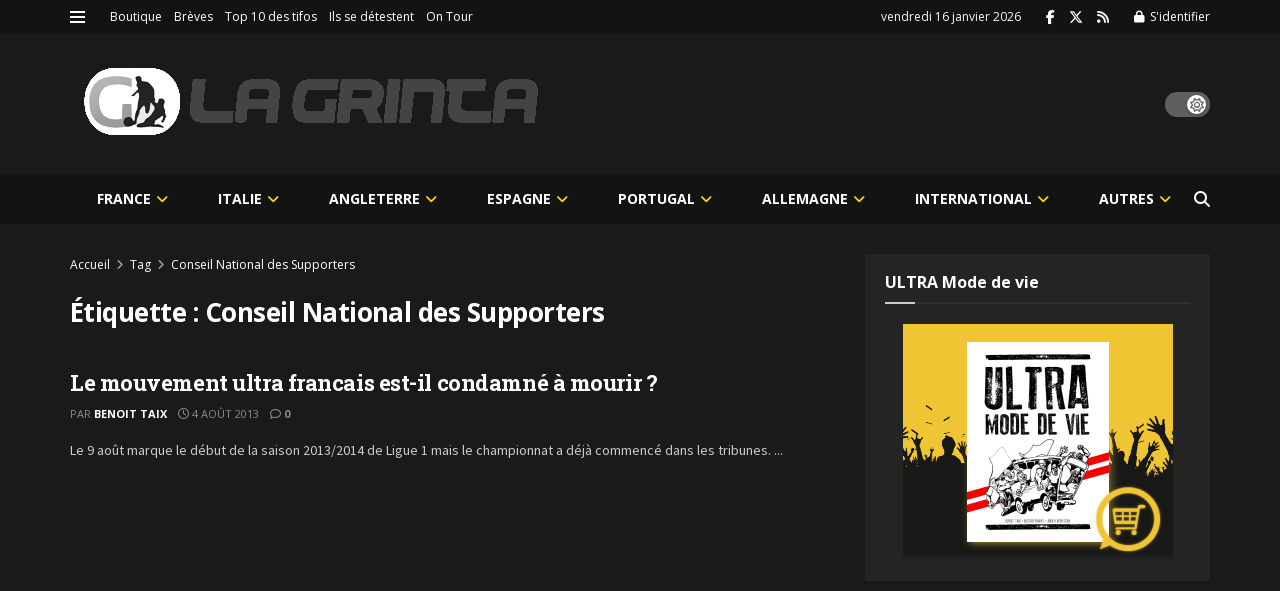

--- FILE ---
content_type: text/html; charset=UTF-8
request_url: https://lagrinta.fr/tag/conseil-national-des-supporters/
body_size: 306606
content:
<!doctype html>
<!--[if lt IE 7]> <html class="no-js lt-ie9 lt-ie8 lt-ie7" lang="fr-FR"> <![endif]-->
<!--[if IE 7]>    <html class="no-js lt-ie9 lt-ie8" lang="fr-FR"> <![endif]-->
<!--[if IE 8]>    <html class="no-js lt-ie9" lang="fr-FR"> <![endif]-->
<!--[if IE 9]>    <html class="no-js lt-ie10" lang="fr-FR"> <![endif]-->
<!--[if gt IE 8]><!--> <html class="no-js" lang="fr-FR"> <!--<![endif]-->
<head>
    <meta http-equiv="Content-Type" content="text/html; charset=UTF-8"/>
    <meta name='viewport' content='width=device-width, initial-scale=1, user-scalable=yes'/>
    <link rel="profile" href="http://gmpg.org/xfn/11"/>
    <link rel="pingback" href="https://lagrinta.fr/xmlrpc.php"/>
    <title>Conseil National des Supporters &#8211; La Grinta</title>
<meta name='robots' content='max-image-preview:large'/>
<meta property="og:type" content="website">
<meta property="og:title" content="Le mouvement ultra francais est-il condamné à mourir ?">
<meta property="og:site_name" content="La Grinta">
<meta property="og:description" content="Le 9 août marque le début de la saison 2013/2014 de Ligue 1 mais le championnat a déjà commencé dans les tribunes.">
<meta property="og:url" content="https://lagrinta.fr/tag/conseil-national-des-supporters">
<meta property="og:locale" content="fr_FR">
<meta name="twitter:card" content="summary">
<meta name="twitter:url" content="https://lagrinta.fr/tag/conseil-national-des-supporters">
<meta name="twitter:title" content="Le mouvement ultra francais est-il condamné à mourir ?">
<meta name="twitter:description" content="Le 9 août marque le début de la saison 2013/2014 de Ligue 1 mais le championnat a déjà commencé dans les tribunes.">
<meta name="twitter:site" content="https://twitter.com/LaGrinta">
			<script type="text/javascript">var jnews_ajax_url='/?ajax-request=jnews'</script>
			<script type="text/javascript">;window.jnews=window.jnews||{},window.jnews.library=window.jnews.library||{},window.jnews.library=function(){"use strict";var e=this;e.win=window,e.doc=document,e.noop=function(){},e.globalBody=e.doc.getElementsByTagName("body")[0],e.globalBody=e.globalBody?e.globalBody:e.doc,e.win.jnewsDataStorage=e.win.jnewsDataStorage||{_storage:new WeakMap,put:function(e,t,n){this._storage.has(e)||this._storage.set(e,new Map),this._storage.get(e).set(t,n)},get:function(e,t){return this._storage.get(e).get(t)},has:function(e,t){return this._storage.has(e)&&this._storage.get(e).has(t)},remove:function(e,t){var n=this._storage.get(e).delete(t);return 0===!this._storage.get(e).size&&this._storage.delete(e),n}},e.windowWidth=function(){return e.win.innerWidth||e.docEl.clientWidth||e.globalBody.clientWidth},e.windowHeight=function(){return e.win.innerHeight||e.docEl.clientHeight||e.globalBody.clientHeight},e.requestAnimationFrame=e.win.requestAnimationFrame||e.win.webkitRequestAnimationFrame||e.win.mozRequestAnimationFrame||e.win.msRequestAnimationFrame||window.oRequestAnimationFrame||function(e){return setTimeout(e,1e3/60)},e.cancelAnimationFrame=e.win.cancelAnimationFrame||e.win.webkitCancelAnimationFrame||e.win.webkitCancelRequestAnimationFrame||e.win.mozCancelAnimationFrame||e.win.msCancelRequestAnimationFrame||e.win.oCancelRequestAnimationFrame||function(e){clearTimeout(e)},e.classListSupport="classList"in document.createElement("_"),e.hasClass=e.classListSupport?function(e,t){return e.classList.contains(t)}:function(e,t){return e.className.indexOf(t)>=0},e.addClass=e.classListSupport?function(t,n){e.hasClass(t,n)||t.classList.add(n)}:function(t,n){e.hasClass(t,n)||(t.className+=" "+n)},e.removeClass=e.classListSupport?function(t,n){e.hasClass(t,n)&&t.classList.remove(n)}:function(t,n){e.hasClass(t,n)&&(t.className=t.className.replace(n,""))},e.objKeys=function(e){var t=[];for(var n in e)Object.prototype.hasOwnProperty.call(e,n)&&t.push(n);return t},e.isObjectSame=function(e,t){var n=!0;return JSON.stringify(e)!==JSON.stringify(t)&&(n=!1),n},e.extend=function(){for(var e,t,n,o=arguments[0]||{},i=1,a=arguments.length;i<a;i++)if(null!==(e=arguments[i]))for(t in e)o!==(n=e[t])&&void 0!==n&&(o[t]=n);return o},e.dataStorage=e.win.jnewsDataStorage,e.isVisible=function(e){return 0!==e.offsetWidth&&0!==e.offsetHeight||e.getBoundingClientRect().length},e.getHeight=function(e){return e.offsetHeight||e.clientHeight||e.getBoundingClientRect().height},e.getWidth=function(e){return e.offsetWidth||e.clientWidth||e.getBoundingClientRect().width},e.supportsPassive=!1;try{var t=Object.defineProperty({},"passive",{get:function(){e.supportsPassive=!0}});"createEvent"in e.doc?e.win.addEventListener("test",null,t):"fireEvent"in e.doc&&e.win.attachEvent("test",null)}catch(e){}e.passiveOption=!!e.supportsPassive&&{passive:!0},e.setStorage=function(e,t){e="jnews-"+e;var n={expired:Math.floor(((new Date).getTime()+432e5)/1e3)};t=Object.assign(n,t);localStorage.setItem(e,JSON.stringify(t))},e.getStorage=function(e){e="jnews-"+e;var t=localStorage.getItem(e);return null!==t&&0<t.length?JSON.parse(localStorage.getItem(e)):{}},e.expiredStorage=function(){var t,n="jnews-";for(var o in localStorage)o.indexOf(n)>-1&&"undefined"!==(t=e.getStorage(o.replace(n,""))).expired&&t.expired<Math.floor((new Date).getTime()/1e3)&&localStorage.removeItem(o)},e.addEvents=function(t,n,o){for(var i in n){var a=["touchstart","touchmove"].indexOf(i)>=0&&!o&&e.passiveOption;"createEvent"in e.doc?t.addEventListener(i,n[i],a):"fireEvent"in e.doc&&t.attachEvent("on"+i,n[i])}},e.removeEvents=function(t,n){for(var o in n)"createEvent"in e.doc?t.removeEventListener(o,n[o]):"fireEvent"in e.doc&&t.detachEvent("on"+o,n[o])},e.triggerEvents=function(t,n,o){var i;o=o||{detail:null};return"createEvent"in e.doc?(!(i=e.doc.createEvent("CustomEvent")||new CustomEvent(n)).initCustomEvent||i.initCustomEvent(n,!0,!1,o),void t.dispatchEvent(i)):"fireEvent"in e.doc?((i=e.doc.createEventObject()).eventType=n,void t.fireEvent("on"+i.eventType,i)):void 0},e.getParents=function(t,n){void 0===n&&(n=e.doc);for(var o=[],i=t.parentNode,a=!1;!a;)if(i){var r=i;r.querySelectorAll(n).length?a=!0:(o.push(r),i=r.parentNode)}else o=[],a=!0;return o},e.forEach=function(e,t,n){for(var o=0,i=e.length;o<i;o++)t.call(n,e[o],o)},e.getText=function(e){return e.innerText||e.textContent},e.setText=function(e,t){var n="object"==typeof t?t.innerText||t.textContent:t;e.innerText&&(e.innerText=n),e.textContent&&(e.textContent=n)},e.httpBuildQuery=function(t){return e.objKeys(t).reduce(function t(n){var o=arguments.length>1&&void 0!==arguments[1]?arguments[1]:null;return function(i,a){var r=n[a];a=encodeURIComponent(a);var s=o?"".concat(o,"[").concat(a,"]"):a;return null==r||"function"==typeof r?(i.push("".concat(s,"=")),i):["number","boolean","string"].includes(typeof r)?(i.push("".concat(s,"=").concat(encodeURIComponent(r))),i):(i.push(e.objKeys(r).reduce(t(r,s),[]).join("&")),i)}}(t),[]).join("&")},e.get=function(t,n,o,i){return o="function"==typeof o?o:e.noop,e.ajax("GET",t,n,o,i)},e.post=function(t,n,o,i){return o="function"==typeof o?o:e.noop,e.ajax("POST",t,n,o,i)},e.ajax=function(t,n,o,i,a){var r=new XMLHttpRequest,s=n,c=e.httpBuildQuery(o);if(t=-1!=["GET","POST"].indexOf(t)?t:"GET",r.open(t,s+("GET"==t?"?"+c:""),!0),"POST"==t&&r.setRequestHeader("Content-type","application/x-www-form-urlencoded"),r.setRequestHeader("X-Requested-With","XMLHttpRequest"),r.onreadystatechange=function(){4===r.readyState&&200<=r.status&&300>r.status&&"function"==typeof i&&i.call(void 0,r.response)},void 0!==a&&!a){return{xhr:r,send:function(){r.send("POST"==t?c:null)}}}return r.send("POST"==t?c:null),{xhr:r}},e.scrollTo=function(t,n,o){function i(e,t,n){this.start=this.position(),this.change=e-this.start,this.currentTime=0,this.increment=20,this.duration=void 0===n?500:n,this.callback=t,this.finish=!1,this.animateScroll()}return Math.easeInOutQuad=function(e,t,n,o){return(e/=o/2)<1?n/2*e*e+t:-n/2*(--e*(e-2)-1)+t},i.prototype.stop=function(){this.finish=!0},i.prototype.move=function(t){e.doc.documentElement.scrollTop=t,e.globalBody.parentNode.scrollTop=t,e.globalBody.scrollTop=t},i.prototype.position=function(){return e.doc.documentElement.scrollTop||e.globalBody.parentNode.scrollTop||e.globalBody.scrollTop},i.prototype.animateScroll=function(){this.currentTime+=this.increment;var t=Math.easeInOutQuad(this.currentTime,this.start,this.change,this.duration);this.move(t),this.currentTime<this.duration&&!this.finish?e.requestAnimationFrame.call(e.win,this.animateScroll.bind(this)):this.callback&&"function"==typeof this.callback&&this.callback()},new i(t,n,o)},e.unwrap=function(t){var n,o=t;e.forEach(t,(function(e,t){n?n+=e:n=e})),o.replaceWith(n)},e.performance={start:function(e){performance.mark(e+"Start")},stop:function(e){performance.mark(e+"End"),performance.measure(e,e+"Start",e+"End")}},e.fps=function(){var t=0,n=0,o=0;!function(){var i=t=0,a=0,r=0,s=document.getElementById("fpsTable"),c=function(t){void 0===document.getElementsByTagName("body")[0]?e.requestAnimationFrame.call(e.win,(function(){c(t)})):document.getElementsByTagName("body")[0].appendChild(t)};null===s&&((s=document.createElement("div")).style.position="fixed",s.style.top="120px",s.style.left="10px",s.style.width="100px",s.style.height="20px",s.style.border="1px solid black",s.style.fontSize="11px",s.style.zIndex="100000",s.style.backgroundColor="white",s.id="fpsTable",c(s));var l=function(){o++,n=Date.now(),(a=(o/(r=(n-t)/1e3)).toPrecision(2))!=i&&(i=a,s.innerHTML=i+"fps"),1<r&&(t=n,o=0),e.requestAnimationFrame.call(e.win,l)};l()}()},e.instr=function(e,t){for(var n=0;n<t.length;n++)if(-1!==e.toLowerCase().indexOf(t[n].toLowerCase()))return!0},e.winLoad=function(t,n){function o(o){if("complete"===e.doc.readyState||"interactive"===e.doc.readyState)return!o||n?setTimeout(t,n||1):t(o),1}o()||e.addEvents(e.win,{load:o})},e.docReady=function(t,n){function o(o){if("complete"===e.doc.readyState||"interactive"===e.doc.readyState)return!o||n?setTimeout(t,n||1):t(o),1}o()||e.addEvents(e.doc,{DOMContentLoaded:o})},e.fireOnce=function(){e.docReady((function(){e.assets=e.assets||[],e.assets.length&&(e.boot(),e.load_assets())}),50)},e.boot=function(){e.length&&e.doc.querySelectorAll("style[media]").forEach((function(e){"not all"==e.getAttribute("media")&&e.removeAttribute("media")}))},e.create_js=function(t,n){var o=e.doc.createElement("script");switch(o.setAttribute("src",t),n){case"defer":o.setAttribute("defer",!0);break;case"async":o.setAttribute("async",!0);break;case"deferasync":o.setAttribute("defer",!0),o.setAttribute("async",!0)}e.globalBody.appendChild(o)},e.load_assets=function(){"object"==typeof e.assets&&e.forEach(e.assets.slice(0),(function(t,n){var o="";t.defer&&(o+="defer"),t.async&&(o+="async"),e.create_js(t.url,o);var i=e.assets.indexOf(t);i>-1&&e.assets.splice(i,1)})),e.assets=jnewsoption.au_scripts=window.jnewsads=[]},e.setCookie=function(e,t,n){var o="";if(n){var i=new Date;i.setTime(i.getTime()+24*n*60*60*1e3),o="; expires="+i.toUTCString()}document.cookie=e+"="+(t||"")+o+"; path=/"},e.getCookie=function(e){for(var t=e+"=",n=document.cookie.split(";"),o=0;o<n.length;o++){for(var i=n[o];" "==i.charAt(0);)i=i.substring(1,i.length);if(0==i.indexOf(t))return i.substring(t.length,i.length)}return null},e.eraseCookie=function(e){document.cookie=e+"=; Path=/; Expires=Thu, 01 Jan 1970 00:00:01 GMT;"},e.docReady((function(){e.globalBody=e.globalBody==e.doc?e.doc.getElementsByTagName("body")[0]:e.globalBody,e.globalBody=e.globalBody?e.globalBody:e.doc})),e.winLoad((function(){e.winLoad((function(){var t=!1;if(void 0!==window.jnewsadmin)if(void 0!==window.file_version_checker){var n=e.objKeys(window.file_version_checker);n.length?n.forEach((function(e){t||"10.0.4"===window.file_version_checker[e]||(t=!0)})):t=!0}else t=!0;t&&(window.jnewsHelper.getMessage(),window.jnewsHelper.getNotice())}),2500)}))},window.jnews.library=new window.jnews.library;</script><link rel='dns-prefetch' href='//fonts.googleapis.com'/>
<link rel='dns-prefetch' href='//www.googletagmanager.com'/>
<link rel='dns-prefetch' href='//pagead2.googlesyndication.com'/>
<link rel='preconnect' href='https://fonts.gstatic.com'/>
<link rel="alternate" type="application/rss+xml" title="La Grinta &raquo; Flux" href="https://lagrinta.fr/feed/"/>
<link rel="alternate" type="application/rss+xml" title="La Grinta &raquo; Flux des commentaires" href="https://lagrinta.fr/comments/feed/"/>
<link rel="alternate" type="application/rss+xml" title="La Grinta &raquo; Flux de l’étiquette Conseil National des Supporters" href="https://lagrinta.fr/tag/conseil-national-des-supporters/feed/"/>
<style id='wp-img-auto-sizes-contain-inline-css' type='text/css'>img:is([sizes=auto i],[sizes^="auto," i]){contain-intrinsic-size:3000px 1500px}</style>
<style id='wp-emoji-styles-inline-css' type='text/css'>img.wp-smiley,img.emoji{display:inline!important;border:none!important;box-shadow:none!important;height:1em!important;width:1em!important;margin:0 .07em!important;vertical-align:-.1em!important;background:none!important;padding:0!important}</style>
<style id='wp-block-library-inline-css' type='text/css'>:root{--wp-block-synced-color:#7a00df;--wp-block-synced-color--rgb:122 , 0 , 223;--wp-bound-block-color:var(--wp-block-synced-color);--wp-editor-canvas-background:#ddd;--wp-admin-theme-color:#007cba;--wp-admin-theme-color--rgb:0 , 124 , 186;--wp-admin-theme-color-darker-10:#006ba1;--wp-admin-theme-color-darker-10--rgb:0 , 107 , 160.5;--wp-admin-theme-color-darker-20:#005a87;--wp-admin-theme-color-darker-20--rgb:0 , 90 , 135;--wp-admin-border-width-focus:2px}@media (min-resolution:192dpi){:root{--wp-admin-border-width-focus:1.5px}}.wp-element-button{cursor:pointer}:root .has-very-light-gray-background-color{background-color:#eee}:root .has-very-dark-gray-background-color{background-color:#313131}:root .has-very-light-gray-color{color:#eee}:root .has-very-dark-gray-color{color:#313131}:root .has-vivid-green-cyan-to-vivid-cyan-blue-gradient-background{background:linear-gradient(135deg,#00d084,#0693e3)}:root .has-purple-crush-gradient-background{background:linear-gradient(135deg,#34e2e4,#4721fb 50%,#ab1dfe)}:root .has-hazy-dawn-gradient-background{background:linear-gradient(135deg,#faaca8,#dad0ec)}:root .has-subdued-olive-gradient-background{background:linear-gradient(135deg,#fafae1,#67a671)}:root .has-atomic-cream-gradient-background{background:linear-gradient(135deg,#fdd79a,#004a59)}:root .has-nightshade-gradient-background{background:linear-gradient(135deg,#330968,#31cdcf)}:root .has-midnight-gradient-background{background:linear-gradient(135deg,#020381,#2874fc)}:root{--wp--preset--font-size--normal:16px;--wp--preset--font-size--huge:42px}.has-regular-font-size{font-size:1em}.has-larger-font-size{font-size:2.625em}.has-normal-font-size{font-size:var(--wp--preset--font-size--normal)}.has-huge-font-size{font-size:var(--wp--preset--font-size--huge)}.has-text-align-center{text-align:center}.has-text-align-left{text-align:left}.has-text-align-right{text-align:right}.has-fit-text{white-space:nowrap!important}#end-resizable-editor-section{display:none}.aligncenter{clear:both}.items-justified-left{justify-content:flex-start}.items-justified-center{justify-content:center}.items-justified-right{justify-content:flex-end}.items-justified-space-between{justify-content:space-between}.screen-reader-text{border:0;clip-path:inset(50%);height:1px;margin:-1px;overflow:hidden;padding:0;position:absolute;width:1px;word-wrap:normal!important}.screen-reader-text:focus{background-color:#ddd;clip-path:none;color:#444;display:block;font-size:1em;height:auto;left:5px;line-height:normal;padding:15px 23px 14px;text-decoration:none;top:5px;width:auto;z-index:100000}html :where(.has-border-color){border-style:solid}html :where([style*=border-top-color]){border-top-style:solid}html :where([style*=border-right-color]){border-right-style:solid}html :where([style*=border-bottom-color]){border-bottom-style:solid}html :where([style*=border-left-color]){border-left-style:solid}html :where([style*=border-width]){border-style:solid}html :where([style*=border-top-width]){border-top-style:solid}html :where([style*=border-right-width]){border-right-style:solid}html :where([style*=border-bottom-width]){border-bottom-style:solid}html :where([style*=border-left-width]){border-left-style:solid}html :where(img[class*=wp-image-]){height:auto;max-width:100%}:where(figure){margin:0 0 1em}html :where(.is-position-sticky){--wp-admin--admin-bar--position-offset:var(--wp-admin--admin-bar--height,0)}@media screen and (max-width:600px){html :where(.is-position-sticky){--wp-admin--admin-bar--position-offset:0}}</style><style id='wc-blocks-style-css' media='all'>@keyframes wc-skeleton-shimmer{to{transform:translateX(100%)}}body.wc-block-product-gallery-modal-open,body.wc-modal--open{overflow:hidden}.wc-block-grid__products .wc-block-grid__product-image{display:block;position:relative;text-decoration:none}.wc-block-grid__products .wc-block-grid__product-image a{border:0;box-shadow:none;outline:0;text-decoration:none}.wc-block-grid__products .wc-block-grid__product-image img{height:auto;max-width:100%;width:100%}.wc-block-grid__products .wc-block-grid__product-image img[hidden]{display:none}.wc-block-grid__products .wc-block-grid__product-image img[alt=""]{border:1px solid #f2f2f2}.edit-post-visual-editor .editor-block-list__block .wc-block-grid__product-title,.editor-styles-wrapper .wc-block-grid__product-title,.wc-block-grid__product-title{color:inherit;display:block;font-family:inherit;font-size:inherit;font-weight:700;line-height:1.2;padding:0}.wc-block-grid__product-price{display:block}.wc-block-grid__product-price .wc-block-grid__product-price__regular{margin-right:.5em}.wc-block-grid__product-add-to-cart.wp-block-button{white-space:normal;word-break:break-word}.wc-block-grid__product-add-to-cart.wp-block-button .wp-block-button__link{display:inline-flex;font-size:1em;justify-content:center;text-align:center;white-space:normal;word-break:break-word}.wc-block-grid__product-add-to-cart.wp-block-button .wp-block-button__link.loading{opacity:.25}.wc-block-grid__product-add-to-cart.wp-block-button .wp-block-button__link.added:after{content:"";display:inline-block;font-family:WooCommerce;height:auto;margin-left:.5em;width:auto}.wc-block-grid__product-add-to-cart.wp-block-button .wp-block-button__link.loading:after{animation:spin 2s linear infinite;content:"";display:inline-block;font-family:WooCommerce;height:auto;margin-left:.5em;width:auto}.has-5-columns:not(.alignfull) .wc-block-grid__product-add-to-cart.wp-block-button .wp-block-button__link:after,.has-6-columns .wc-block-grid__product-add-to-cart.wp-block-button .wp-block-button__link:after,.has-7-columns .wc-block-grid__product-add-to-cart.wp-block-button .wp-block-button__link:after,.has-8-columns .wc-block-grid__product-add-to-cart.wp-block-button .wp-block-button__link:after,.has-9-columns .wc-block-grid__product-add-to-cart.wp-block-button .wp-block-button__link:after{content:"";margin:0}.wc-block-grid__product-rating,.wp-block-woocommerce-product-review-rating{display:block}.wc-block-grid__product-rating .star-rating,.wc-block-grid__product-rating .wc-block-grid__product-rating__stars,.wc-block-grid__product-rating .wc-block-product-review-rating__stars,.wp-block-woocommerce-product-review-rating .star-rating,.wp-block-woocommerce-product-review-rating .wc-block-grid__product-rating__stars,.wp-block-woocommerce-product-review-rating .wc-block-product-review-rating__stars{font-family:WooCommerce;font-size:1em;font-weight:400;height:1.618em;line-height:1.618;margin:0 auto;overflow:hidden;position:relative;text-align:left;width:5.3em}.wc-block-grid__product-rating .star-rating:before,.wc-block-grid__product-rating .wc-block-grid__product-rating__stars:before,.wc-block-grid__product-rating .wc-block-product-review-rating__stars:before,.wp-block-woocommerce-product-review-rating .star-rating:before,.wp-block-woocommerce-product-review-rating .wc-block-grid__product-rating__stars:before,.wp-block-woocommerce-product-review-rating .wc-block-product-review-rating__stars:before{content:"SSSSS";left:0;opacity:.5;position:absolute;right:0;top:0;white-space:nowrap}.wc-block-grid__product-rating .star-rating span,.wc-block-grid__product-rating .wc-block-grid__product-rating__stars span,.wc-block-grid__product-rating .wc-block-product-review-rating__stars span,.wp-block-woocommerce-product-review-rating .star-rating span,.wp-block-woocommerce-product-review-rating .wc-block-grid__product-rating__stars span,.wp-block-woocommerce-product-review-rating .wc-block-product-review-rating__stars span{left:0;overflow:hidden;padding-top:1.5em;position:absolute;right:0;top:0}.wc-block-grid__product-rating .star-rating span:before,.wc-block-grid__product-rating .wc-block-grid__product-rating__stars span:before,.wc-block-grid__product-rating .wc-block-product-review-rating__stars span:before,.wp-block-woocommerce-product-review-rating .star-rating span:before,.wp-block-woocommerce-product-review-rating .wc-block-grid__product-rating__stars span:before,.wp-block-woocommerce-product-review-rating .wc-block-product-review-rating__stars span:before{color:inherit;content:"SSSSS";left:0;position:absolute;right:0;top:0;white-space:nowrap}.wc-block-grid .wc-block-grid__product-onsale,.wc-block-grid__product-image .wc-block-grid__product-onsale{background:#fff;border:1px solid #43454b;border-radius:4px;color:#43454b;display:inline-block;font-size:.875em;font-weight:600;left:auto;padding:.25em .75em;position:absolute;right:4px;text-align:center;text-transform:uppercase;top:4px;width:auto;z-index:9}.wc-block-grid__product .wc-block-grid__product-image,.wc-block-grid__product .wc-block-grid__product-link{display:inline-block;position:relative}.wc-block-grid__product .wc-block-grid__product-image:not(.wc-block-components-product-image),.wc-block-grid__product .wc-block-grid__product-title{margin:0 0 12px}.wc-block-grid__product .wc-block-grid__product-add-to-cart,.wc-block-grid__product .wc-block-grid__product-onsale,.wc-block-grid__product .wc-block-grid__product-price,.wc-block-grid__product .wc-block-grid__product-rating{margin:0 auto 12px}.theme-twentysixteen .wc-block-grid .price ins{color:#77a464}.theme-twentynineteen .wc-block-grid__product{font-size:.88889em}.theme-twentynineteen .wc-block-components-product-sale-badge,.theme-twentynineteen .wc-block-components-product-title,.theme-twentynineteen .wc-block-grid__product-onsale,.theme-twentynineteen .wc-block-grid__product-title{font-family:-apple-system,BlinkMacSystemFont,Segoe UI,Roboto,Oxygen,Ubuntu,Cantarell,Fira Sans,Droid Sans,Helvetica Neue,sans-serif}.theme-twentynineteen .wc-block-grid__product-title:before{display:none}.theme-twentynineteen .wc-block-components-product-sale-badge,.theme-twentynineteen .wc-block-grid__product-onsale{line-height:1}.theme-twentynineteen .editor-styles-wrapper .wp-block-button .wp-block-button__link:not(.has-text-color){color:#fff}.theme-twentytwenty .wc-block-grid__product-link{color:#000}.theme-twentytwenty .wc-block-components-product-title,.theme-twentytwenty .wc-block-grid__product-title{color:#cd2653;font-family:-apple-system,blinkmacsystemfont,Helvetica Neue,helvetica,sans-serif;font-size:1em}.theme-twentytwenty .wp-block-columns .wc-block-components-product-title{margin-top:0}.theme-twentytwenty .wc-block-components-product-price .woocommerce-Price-amount,.theme-twentytwenty .wc-block-components-product-price__value,.theme-twentytwenty .wc-block-grid__product-price .woocommerce-Price-amount,.theme-twentytwenty .wc-block-grid__product-price__value{font-family:-apple-system,blinkmacsystemfont,Helvetica Neue,helvetica,sans-serif;font-size:.9em}.theme-twentytwenty .wc-block-components-product-price del,.theme-twentytwenty .wc-block-grid__product-price del{opacity:.7}.theme-twentytwenty .wc-block-components-product-price ins,.theme-twentytwenty .wc-block-grid__product-price ins{text-decoration:none}.theme-twentytwenty .star-rating,.theme-twentytwenty .wc-block-grid__product-rating{font-size:.7em}.theme-twentytwenty .star-rating .wc-block-components-product-rating__stars,.theme-twentytwenty .star-rating .wc-block-grid__product-rating__stars,.theme-twentytwenty .wc-block-grid__product-rating .wc-block-components-product-rating__stars,.theme-twentytwenty .wc-block-grid__product-rating .wc-block-grid__product-rating__stars{line-height:1}.theme-twentytwenty .wc-block-components-product-button>.wp-block-button__link,.theme-twentytwenty .wc-block-grid__product-add-to-cart>.wp-block-button__link{font-family:-apple-system,blinkmacsystemfont,Helvetica Neue,helvetica,sans-serif}.theme-twentytwenty .wc-block-components-product-sale-badge,.theme-twentytwenty .wc-block-grid__products .wc-block-grid__product-onsale{background:#cd2653;color:#fff;font-family:-apple-system,blinkmacsystemfont,Helvetica Neue,helvetica,sans-serif;font-weight:700;letter-spacing:-.02em;line-height:1.2;text-transform:uppercase}.theme-twentytwenty .wc-block-grid__products .wc-block-components-product-sale-badge{position:static}.theme-twentytwenty .wc-block-grid__products .wc-block-grid__product-image .wc-block-components-product-sale-badge{position:absolute}.theme-twentytwenty .wc-block-grid__products .wc-block-grid__product-onsale:not(.wc-block-components-product-sale-badge){position:absolute;right:4px;top:4px;z-index:1}.theme-twentytwenty .wc-block-active-filters__title,.theme-twentytwenty .wc-block-attribute-filter__title,.theme-twentytwenty .wc-block-price-filter__title,.theme-twentytwenty .wc-block-stock-filter__title{font-size:1em}.theme-twentytwenty .wc-block-active-filters .wc-block-active-filters__clear-all,.theme-twentytwenty .wc-block-grid__product-add-to-cart.wp-block-button .wp-block-button__link{font-size:.75em}@media only screen and (min-width:768px){.theme-twentytwenty .wc-block-grid__products .wc-block-grid__product-onsale{font-size:.875em;padding:.5em}}@media only screen and (min-width:1168px){.theme-twentytwenty .wc-block-grid__products .wc-block-grid__product-onsale{font-size:.875em;padding:.5em}}.theme-twentytwentytwo .wc-block-grid__product-add-to-cart .added_to_cart{display:block;margin-top:12px}.theme-twentytwentytwo .wc-block-components-product-price ins,.theme-twentytwentytwo .wc-block-grid__product-price ins{text-decoration:none}.screen-reader-text{clip:rect(1px,1px,1px,1px);word-wrap:normal!important;border:0;clip-path:inset(50%);height:1px;margin:-1px;overflow:hidden;overflow-wrap:normal!important;padding:0;position:absolute!important;width:1px}.screen-reader-text:focus{clip:auto!important;background-color:#fff;border-radius:3px;box-shadow:0 0 2px 2px rgba(0,0,0,.6);clip-path:none;color:#2b2d2f;display:block;font-size:.875rem;font-weight:700;height:auto;left:5px;line-height:normal;padding:15px 23px 14px;text-decoration:none;top:5px;width:auto;z-index:100000}.wp-block-group.woocommerce.product .up-sells.upsells.products{max-width:var(--wp--style--global--wide-size)}
@keyframes wc-skeleton-shimmer{to{transform:translateX(100%)}}.wc-block-components-notice-banner{align-content:flex-start;align-items:stretch;background-color:#fff;border:1px solid #2f2f2f;border-radius:4px;box-sizing:border-box;color:#2f2f2f;display:flex;font-size:.875em;font-weight:400;gap:12px;line-height:1.5;margin:16px 0;padding:16px!important}.wc-block-components-notice-banner>.wc-block-components-notice-banner__content{align-self:center;flex-basis:100%;padding-right:16px;white-space:normal}.wc-block-components-notice-banner>.wc-block-components-notice-banner__content:last-child{padding-right:0}.wc-block-components-notice-banner>.wc-block-components-notice-banner__content .wc-block-components-notice-banner__summary{font-weight:600;margin:0 0 8px}.wc-block-components-notice-banner>.wc-block-components-notice-banner__content ol,.wc-block-components-notice-banner>.wc-block-components-notice-banner__content ul{margin:0 0 0 24px;padding:0}.wc-block-components-notice-banner>.wc-block-components-notice-banner__content ol li:after,.wc-block-components-notice-banner>.wc-block-components-notice-banner__content ul li:after{clear:both;content:"";display:block}.wc-block-components-notice-banner>.wc-block-components-notice-banner__content .wc-forward{appearance:none;background:transparent!important;border:0;color:#2f2f2f!important;float:right;margin:0;opacity:.7;padding:0!important;text-decoration-line:underline;text-underline-position:under;transition:all .2s ease-in-out}.wc-block-components-notice-banner>.wc-block-components-notice-banner__content .wc-forward:active,.wc-block-components-notice-banner>.wc-block-components-notice-banner__content .wc-forward:focus,.wc-block-components-notice-banner>.wc-block-components-notice-banner__content .wc-forward:hover{opacity:1;text-decoration:none}.wc-block-components-notice-banner>svg{fill:#fff;background-color:#2f2f2f;border-radius:50%;flex-grow:0;flex-shrink:0;height:100%;padding:2px}.wc-block-components-notice-banner>.wc-block-components-button{background:transparent none!important;border:0!important;box-shadow:none!important;color:#2f2f2f!important;flex:0 0 16px;height:16px!important;margin:6px 0 0 auto!important;min-height:auto!important;min-width:0!important;opacity:.6;outline:none!important;padding:0!important;width:16px!important}.wc-block-components-notice-banner>.wc-block-components-button>svg{margin:0!important}.wc-block-components-notice-banner>.wc-block-components-button:active,.wc-block-components-notice-banner>.wc-block-components-button:focus,.wc-block-components-notice-banner>.wc-block-components-button:hover{opacity:1}.wc-block-components-notice-banner>.wc-block-components-button:focus{outline:2px solid currentColor!important;outline-offset:0}.wc-block-components-notice-banner.is-error{background-color:#fff0f0;border-color:#cc1818}.wc-block-components-notice-banner.is-error>svg{background-color:#cc1818;transform:rotate(180deg)}.wc-block-components-notice-banner.is-warning{background-color:#fffbf4;border-color:#f0b849}.wc-block-components-notice-banner.is-warning>svg{background-color:#f0b849;transform:rotate(180deg)}.wc-block-components-notice-banner.is-success{background-color:#f4fff7;border-color:#4ab866}.wc-block-components-notice-banner.is-success>svg{background-color:#4ab866}.wc-block-components-notice-banner.is-info{background-color:#f4f8ff;border-color:#007cba}.wc-block-components-notice-banner.is-info>svg{background-color:#007cba}.wc-block-components-notice-banner:focus{outline-width:0}.wc-block-components-notice-banner:focus-visible{outline-style:solid;outline-width:2px}.woocommerce.wc-block-store-notices.alignwide{max-width:var(--wp--style--global--wide-size)}
</style>
<style id='global-styles-inline-css' type='text/css'>:root{--wp--preset--aspect-ratio--square:1;--wp--preset--aspect-ratio--4-3: 4/3;--wp--preset--aspect-ratio--3-4: 3/4;--wp--preset--aspect-ratio--3-2: 3/2;--wp--preset--aspect-ratio--2-3: 2/3;--wp--preset--aspect-ratio--16-9: 16/9;--wp--preset--aspect-ratio--9-16: 9/16;--wp--preset--color--black:#000;--wp--preset--color--cyan-bluish-gray:#abb8c3;--wp--preset--color--white:#fff;--wp--preset--color--pale-pink:#f78da7;--wp--preset--color--vivid-red:#cf2e2e;--wp--preset--color--luminous-vivid-orange:#ff6900;--wp--preset--color--luminous-vivid-amber:#fcb900;--wp--preset--color--light-green-cyan:#7bdcb5;--wp--preset--color--vivid-green-cyan:#00d084;--wp--preset--color--pale-cyan-blue:#8ed1fc;--wp--preset--color--vivid-cyan-blue:#0693e3;--wp--preset--color--vivid-purple:#9b51e0;--wp--preset--gradient--vivid-cyan-blue-to-vivid-purple:linear-gradient(135deg,#0693e3 0%,#9b51e0 100%);--wp--preset--gradient--light-green-cyan-to-vivid-green-cyan:linear-gradient(135deg,#7adcb4 0%,#00d082 100%);--wp--preset--gradient--luminous-vivid-amber-to-luminous-vivid-orange:linear-gradient(135deg,#fcb900 0%,#ff6900 100%);--wp--preset--gradient--luminous-vivid-orange-to-vivid-red:linear-gradient(135deg,#ff6900 0%,#cf2e2e 100%);--wp--preset--gradient--very-light-gray-to-cyan-bluish-gray:linear-gradient(135deg,#eee 0%,#a9b8c3 100%);--wp--preset--gradient--cool-to-warm-spectrum:linear-gradient(135deg,#4aeadc 0%,#9778d1 20%,#cf2aba 40%,#ee2c82 60%,#fb6962 80%,#fef84c 100%);--wp--preset--gradient--blush-light-purple:linear-gradient(135deg,#ffceec 0%,#9896f0 100%);--wp--preset--gradient--blush-bordeaux:linear-gradient(135deg,#fecda5 0%,#fe2d2d 50%,#6b003e 100%);--wp--preset--gradient--luminous-dusk:linear-gradient(135deg,#ffcb70 0%,#c751c0 50%,#4158d0 100%);--wp--preset--gradient--pale-ocean:linear-gradient(135deg,#fff5cb 0%,#b6e3d4 50%,#33a7b5 100%);--wp--preset--gradient--electric-grass:linear-gradient(135deg,#caf880 0%,#71ce7e 100%);--wp--preset--gradient--midnight:linear-gradient(135deg,#020381 0%,#2874fc 100%);--wp--preset--font-size--small:13px;--wp--preset--font-size--medium:20px;--wp--preset--font-size--large:36px;--wp--preset--font-size--x-large:42px;--wp--preset--spacing--20:.44rem;--wp--preset--spacing--30:.67rem;--wp--preset--spacing--40:1rem;--wp--preset--spacing--50:1.5rem;--wp--preset--spacing--60:2.25rem;--wp--preset--spacing--70:3.38rem;--wp--preset--spacing--80:5.06rem;--wp--preset--shadow--natural:6px 6px 9px rgba(0,0,0,.2);--wp--preset--shadow--deep:12px 12px 50px rgba(0,0,0,.4);--wp--preset--shadow--sharp:6px 6px 0 rgba(0,0,0,.2);--wp--preset--shadow--outlined:6px 6px 0 -3px #fff , 6px 6px #000;--wp--preset--shadow--crisp:6px 6px 0 #000}:where(.is-layout-flex){gap:.5em}:where(.is-layout-grid){gap:.5em}body .is-layout-flex{display:flex}.is-layout-flex{flex-wrap:wrap;align-items:center}.is-layout-flex > :is(*, div){margin:0}body .is-layout-grid{display:grid}.is-layout-grid > :is(*, div){margin:0}:where(.wp-block-columns.is-layout-flex){gap:2em}:where(.wp-block-columns.is-layout-grid){gap:2em}:where(.wp-block-post-template.is-layout-flex){gap:1.25em}:where(.wp-block-post-template.is-layout-grid){gap:1.25em}.has-black-color{color:var(--wp--preset--color--black)!important}.has-cyan-bluish-gray-color{color:var(--wp--preset--color--cyan-bluish-gray)!important}.has-white-color{color:var(--wp--preset--color--white)!important}.has-pale-pink-color{color:var(--wp--preset--color--pale-pink)!important}.has-vivid-red-color{color:var(--wp--preset--color--vivid-red)!important}.has-luminous-vivid-orange-color{color:var(--wp--preset--color--luminous-vivid-orange)!important}.has-luminous-vivid-amber-color{color:var(--wp--preset--color--luminous-vivid-amber)!important}.has-light-green-cyan-color{color:var(--wp--preset--color--light-green-cyan)!important}.has-vivid-green-cyan-color{color:var(--wp--preset--color--vivid-green-cyan)!important}.has-pale-cyan-blue-color{color:var(--wp--preset--color--pale-cyan-blue)!important}.has-vivid-cyan-blue-color{color:var(--wp--preset--color--vivid-cyan-blue)!important}.has-vivid-purple-color{color:var(--wp--preset--color--vivid-purple)!important}.has-black-background-color{background-color:var(--wp--preset--color--black)!important}.has-cyan-bluish-gray-background-color{background-color:var(--wp--preset--color--cyan-bluish-gray)!important}.has-white-background-color{background-color:var(--wp--preset--color--white)!important}.has-pale-pink-background-color{background-color:var(--wp--preset--color--pale-pink)!important}.has-vivid-red-background-color{background-color:var(--wp--preset--color--vivid-red)!important}.has-luminous-vivid-orange-background-color{background-color:var(--wp--preset--color--luminous-vivid-orange)!important}.has-luminous-vivid-amber-background-color{background-color:var(--wp--preset--color--luminous-vivid-amber)!important}.has-light-green-cyan-background-color{background-color:var(--wp--preset--color--light-green-cyan)!important}.has-vivid-green-cyan-background-color{background-color:var(--wp--preset--color--vivid-green-cyan)!important}.has-pale-cyan-blue-background-color{background-color:var(--wp--preset--color--pale-cyan-blue)!important}.has-vivid-cyan-blue-background-color{background-color:var(--wp--preset--color--vivid-cyan-blue)!important}.has-vivid-purple-background-color{background-color:var(--wp--preset--color--vivid-purple)!important}.has-black-border-color{border-color:var(--wp--preset--color--black)!important}.has-cyan-bluish-gray-border-color{border-color:var(--wp--preset--color--cyan-bluish-gray)!important}.has-white-border-color{border-color:var(--wp--preset--color--white)!important}.has-pale-pink-border-color{border-color:var(--wp--preset--color--pale-pink)!important}.has-vivid-red-border-color{border-color:var(--wp--preset--color--vivid-red)!important}.has-luminous-vivid-orange-border-color{border-color:var(--wp--preset--color--luminous-vivid-orange)!important}.has-luminous-vivid-amber-border-color{border-color:var(--wp--preset--color--luminous-vivid-amber)!important}.has-light-green-cyan-border-color{border-color:var(--wp--preset--color--light-green-cyan)!important}.has-vivid-green-cyan-border-color{border-color:var(--wp--preset--color--vivid-green-cyan)!important}.has-pale-cyan-blue-border-color{border-color:var(--wp--preset--color--pale-cyan-blue)!important}.has-vivid-cyan-blue-border-color{border-color:var(--wp--preset--color--vivid-cyan-blue)!important}.has-vivid-purple-border-color{border-color:var(--wp--preset--color--vivid-purple)!important}.has-vivid-cyan-blue-to-vivid-purple-gradient-background{background:var(--wp--preset--gradient--vivid-cyan-blue-to-vivid-purple)!important}.has-light-green-cyan-to-vivid-green-cyan-gradient-background{background:var(--wp--preset--gradient--light-green-cyan-to-vivid-green-cyan)!important}.has-luminous-vivid-amber-to-luminous-vivid-orange-gradient-background{background:var(--wp--preset--gradient--luminous-vivid-amber-to-luminous-vivid-orange)!important}.has-luminous-vivid-orange-to-vivid-red-gradient-background{background:var(--wp--preset--gradient--luminous-vivid-orange-to-vivid-red)!important}.has-very-light-gray-to-cyan-bluish-gray-gradient-background{background:var(--wp--preset--gradient--very-light-gray-to-cyan-bluish-gray)!important}.has-cool-to-warm-spectrum-gradient-background{background:var(--wp--preset--gradient--cool-to-warm-spectrum)!important}.has-blush-light-purple-gradient-background{background:var(--wp--preset--gradient--blush-light-purple)!important}.has-blush-bordeaux-gradient-background{background:var(--wp--preset--gradient--blush-bordeaux)!important}.has-luminous-dusk-gradient-background{background:var(--wp--preset--gradient--luminous-dusk)!important}.has-pale-ocean-gradient-background{background:var(--wp--preset--gradient--pale-ocean)!important}.has-electric-grass-gradient-background{background:var(--wp--preset--gradient--electric-grass)!important}.has-midnight-gradient-background{background:var(--wp--preset--gradient--midnight)!important}.has-small-font-size{font-size:var(--wp--preset--font-size--small)!important}.has-medium-font-size{font-size:var(--wp--preset--font-size--medium)!important}.has-large-font-size{font-size:var(--wp--preset--font-size--large)!important}.has-x-large-font-size{font-size:var(--wp--preset--font-size--x-large)!important}</style>

<style id='classic-theme-styles-inline-css' type='text/css'>.wp-block-button__link{color:#fff;background-color:#32373c;border-radius:9999px;box-shadow:none;text-decoration:none;padding:calc(.667em + 2px) calc(1.333em + 2px);font-size:1.125em}.wp-block-file__button{background:#32373c;color:#fff;text-decoration:none}</style>
<style id='contact-form-7-css' media='all'>.wpcf7 .screen-reader-response{position:absolute;overflow:hidden;clip:rect(1px,1px,1px,1px);clip-path:inset(50%);height:1px;width:1px;margin:-1px;padding:0;border:0;word-wrap:normal!important}.wpcf7 .hidden-fields-container{display:none}.wpcf7 form .wpcf7-response-output{margin:2em .5em 1em;padding:.2em 1em;border:2px solid #00a0d2}.wpcf7 form.init .wpcf7-response-output,.wpcf7 form.resetting .wpcf7-response-output,.wpcf7 form.submitting .wpcf7-response-output{display:none}.wpcf7 form.sent .wpcf7-response-output{border-color:#46b450}.wpcf7 form.failed .wpcf7-response-output,.wpcf7 form.aborted .wpcf7-response-output{border-color:#dc3232}.wpcf7 form.spam .wpcf7-response-output{border-color:#f56e28}.wpcf7 form.invalid .wpcf7-response-output,.wpcf7 form.unaccepted .wpcf7-response-output,.wpcf7 form.payment-required .wpcf7-response-output{border-color:#ffb900}.wpcf7-form-control-wrap{position:relative}.wpcf7-not-valid-tip{color:#dc3232;font-size:1em;font-weight:normal;display:block}.use-floating-validation-tip .wpcf7-not-valid-tip{position:relative;top:-2ex;left:1em;z-index:100;border:1px solid #dc3232;background:#fff;padding:.2em .8em;width:24em}.wpcf7-list-item{display:inline-block;margin:0 0 0 1em}.wpcf7-list-item-label::before,.wpcf7-list-item-label::after{content:" "}.wpcf7-spinner{visibility:hidden;display:inline-block;background-color:#23282d;opacity:.75;width:24px;height:24px;border:none;border-radius:100%;padding:0;margin:0 24px;position:relative}form.submitting .wpcf7-spinner{visibility:visible}.wpcf7-spinner::before{content:'';position:absolute;background-color:#fbfbfc;top:4px;left:4px;width:6px;height:6px;border:none;border-radius:100%;transform-origin:8px 8px;animation-name:spin;animation-duration:1000ms;animation-timing-function:linear;animation-iteration-count:infinite}@media (prefers-reduced-motion:reduce){.wpcf7-spinner::before{animation-name:blink;animation-duration:2000ms}}@keyframes spin {
	from {
		transform: rotate(0deg);
	}

	to {
		transform: rotate(360deg);
	}
}@keyframes blink {
	from {
		opacity: 0;
	}

	50% {
		opacity: 1;
	}

	to {
		opacity: 0;
	}
}.wpcf7 [inert]{opacity:.5}.wpcf7 input[type="file"]{cursor:pointer}.wpcf7 input[type="file"]:disabled{cursor:default}.wpcf7 .wpcf7-submit:disabled{cursor:not-allowed}.wpcf7 input[type="url"],.wpcf7 input[type="email"],.wpcf7 input[type="tel"]{direction:ltr}.wpcf7-reflection>output{display:list-item;list-style:none}.wpcf7-reflection>output[hidden]{display:none}</style>
<style id='woocommerce-layout-css' media='all'>:root{--woocommerce:#720eec;--wc-green:#7ad03a;--wc-red:#a00;--wc-orange:#ffba00;--wc-blue:#2ea2cc;--wc-primary:#720eec;--wc-primary-text:#fcfbfe;--wc-secondary:#e9e6ed;--wc-secondary-text:#515151;--wc-highlight:#958e09;--wc-highligh-text:white;--wc-content-bg:#fff;--wc-subtext:#767676;--wc-form-border-color:rgba(32, 7, 7, 0.8);--wc-form-border-radius:4px;--wc-form-border-width:1px}.woocommerce .woocommerce-error .button,.woocommerce .woocommerce-info .button,.woocommerce .woocommerce-message .button,.woocommerce-page .woocommerce-error .button,.woocommerce-page .woocommerce-info .button,.woocommerce-page .woocommerce-message .button{float:right}.woocommerce .col2-set,.woocommerce-page .col2-set{width:100%}.woocommerce .col2-set::after,.woocommerce .col2-set::before,.woocommerce-page .col2-set::after,.woocommerce-page .col2-set::before{content:" ";display:table}.woocommerce .col2-set::after,.woocommerce-page .col2-set::after{clear:both}.woocommerce .col2-set .col-1,.woocommerce-page .col2-set .col-1{float:left;width:48%}.woocommerce .col2-set .col-2,.woocommerce-page .col2-set .col-2{float:right;width:48%}.woocommerce img,.woocommerce-page img{height:auto;max-width:100%}.woocommerce #content div.product div.images,.woocommerce div.product div.images,.woocommerce-page #content div.product div.images,.woocommerce-page div.product div.images{float:left;width:48%}.woocommerce #content div.product div.thumbnails::after,.woocommerce #content div.product div.thumbnails::before,.woocommerce div.product div.thumbnails::after,.woocommerce div.product div.thumbnails::before,.woocommerce-page #content div.product div.thumbnails::after,.woocommerce-page #content div.product div.thumbnails::before,.woocommerce-page div.product div.thumbnails::after,.woocommerce-page div.product div.thumbnails::before{content:" ";display:table}.woocommerce #content div.product div.thumbnails::after,.woocommerce div.product div.thumbnails::after,.woocommerce-page #content div.product div.thumbnails::after,.woocommerce-page div.product div.thumbnails::after{clear:both}.woocommerce #content div.product div.thumbnails a,.woocommerce div.product div.thumbnails a,.woocommerce-page #content div.product div.thumbnails a,.woocommerce-page div.product div.thumbnails a{float:left;width:30.75%;margin-right:3.8%;margin-bottom:1em}.woocommerce #content div.product div.thumbnails a.last,.woocommerce div.product div.thumbnails a.last,.woocommerce-page #content div.product div.thumbnails a.last,.woocommerce-page div.product div.thumbnails a.last{margin-right:0}.woocommerce #content div.product div.thumbnails a.first,.woocommerce div.product div.thumbnails a.first,.woocommerce-page #content div.product div.thumbnails a.first,.woocommerce-page div.product div.thumbnails a.first{clear:both}.woocommerce #content div.product div.thumbnails.columns-1 a,.woocommerce div.product div.thumbnails.columns-1 a,.woocommerce-page #content div.product div.thumbnails.columns-1 a,.woocommerce-page div.product div.thumbnails.columns-1 a{width:100%;margin-right:0;float:none}.woocommerce #content div.product div.thumbnails.columns-2 a,.woocommerce div.product div.thumbnails.columns-2 a,.woocommerce-page #content div.product div.thumbnails.columns-2 a,.woocommerce-page div.product div.thumbnails.columns-2 a{width:48%}.woocommerce #content div.product div.thumbnails.columns-4 a,.woocommerce div.product div.thumbnails.columns-4 a,.woocommerce-page #content div.product div.thumbnails.columns-4 a,.woocommerce-page div.product div.thumbnails.columns-4 a{width:22.05%}.woocommerce #content div.product div.thumbnails.columns-5 a,.woocommerce div.product div.thumbnails.columns-5 a,.woocommerce-page #content div.product div.thumbnails.columns-5 a,.woocommerce-page div.product div.thumbnails.columns-5 a{width:16.9%}.woocommerce #content div.product div.summary,.woocommerce div.product div.summary,.woocommerce-page #content div.product div.summary,.woocommerce-page div.product div.summary{float:right;width:48%;clear:none}.woocommerce #content div.product .woocommerce-tabs,.woocommerce div.product .woocommerce-tabs,.woocommerce-page #content div.product .woocommerce-tabs,.woocommerce-page div.product .woocommerce-tabs{clear:both}.woocommerce #content div.product .woocommerce-tabs ul.tabs::after,.woocommerce #content div.product .woocommerce-tabs ul.tabs::before,.woocommerce div.product .woocommerce-tabs ul.tabs::after,.woocommerce div.product .woocommerce-tabs ul.tabs::before,.woocommerce-page #content div.product .woocommerce-tabs ul.tabs::after,.woocommerce-page #content div.product .woocommerce-tabs ul.tabs::before,.woocommerce-page div.product .woocommerce-tabs ul.tabs::after,.woocommerce-page div.product .woocommerce-tabs ul.tabs::before{content:" ";display:table}.woocommerce #content div.product .woocommerce-tabs ul.tabs::after,.woocommerce div.product .woocommerce-tabs ul.tabs::after,.woocommerce-page #content div.product .woocommerce-tabs ul.tabs::after,.woocommerce-page div.product .woocommerce-tabs ul.tabs::after{clear:both}.woocommerce #content div.product .woocommerce-tabs ul.tabs li,.woocommerce div.product .woocommerce-tabs ul.tabs li,.woocommerce-page #content div.product .woocommerce-tabs ul.tabs li,.woocommerce-page div.product .woocommerce-tabs ul.tabs li{display:inline-block}.woocommerce #content div.product #reviews .comment::after,.woocommerce #content div.product #reviews .comment::before,.woocommerce div.product #reviews .comment::after,.woocommerce div.product #reviews .comment::before,.woocommerce-page #content div.product #reviews .comment::after,.woocommerce-page #content div.product #reviews .comment::before,.woocommerce-page div.product #reviews .comment::after,.woocommerce-page div.product #reviews .comment::before{content:" ";display:table}.woocommerce #content div.product #reviews .comment::after,.woocommerce div.product #reviews .comment::after,.woocommerce-page #content div.product #reviews .comment::after,.woocommerce-page div.product #reviews .comment::after{clear:both}.woocommerce #content div.product #reviews .comment img,.woocommerce div.product #reviews .comment img,.woocommerce-page #content div.product #reviews .comment img,.woocommerce-page div.product #reviews .comment img{float:right;height:auto}.woocommerce ul.products,.woocommerce-page ul.products{clear:both}.woocommerce ul.products::after,.woocommerce ul.products::before,.woocommerce-page ul.products::after,.woocommerce-page ul.products::before{content:" ";display:table}.woocommerce ul.products::after,.woocommerce-page ul.products::after{clear:both}.woocommerce ul.products li.product,.woocommerce-page ul.products li.product{float:left;margin:0 3.8% 2.992em 0;padding:0;position:relative;width:22.05%;margin-left:0}.woocommerce ul.products li.first,.woocommerce-page ul.products li.first{clear:both}.woocommerce ul.products li.last,.woocommerce-page ul.products li.last{margin-right:0}.woocommerce ul.products.columns-1 li.product,.woocommerce-page ul.products.columns-1 li.product{width:100%;margin-right:0}.woocommerce ul.products.columns-2 li.product,.woocommerce-page ul.products.columns-2 li.product{width:48%}.woocommerce ul.products.columns-3 li.product,.woocommerce-page ul.products.columns-3 li.product{width:30.75%}.woocommerce ul.products.columns-5 li.product,.woocommerce-page ul.products.columns-5 li.product{width:16.95%}.woocommerce ul.products.columns-6 li.product,.woocommerce-page ul.products.columns-6 li.product{width:13.5%}.woocommerce-page.columns-1 ul.products li.product,.woocommerce.columns-1 ul.products li.product{width:100%;margin-right:0}.woocommerce-page.columns-2 ul.products li.product,.woocommerce.columns-2 ul.products li.product{width:48%}.woocommerce-page.columns-3 ul.products li.product,.woocommerce.columns-3 ul.products li.product{width:30.75%}.woocommerce-page.columns-5 ul.products li.product,.woocommerce.columns-5 ul.products li.product{width:16.95%}.woocommerce-page.columns-6 ul.products li.product,.woocommerce.columns-6 ul.products li.product{width:13.5%}.woocommerce .woocommerce-result-count,.woocommerce-page .woocommerce-result-count{float:left}.woocommerce .woocommerce-ordering,.woocommerce-page .woocommerce-ordering{float:right}.woocommerce .woocommerce-pagination ul.page-numbers::after,.woocommerce .woocommerce-pagination ul.page-numbers::before,.woocommerce-page .woocommerce-pagination ul.page-numbers::after,.woocommerce-page .woocommerce-pagination ul.page-numbers::before{content:" ";display:table}.woocommerce .woocommerce-pagination ul.page-numbers::after,.woocommerce-page .woocommerce-pagination ul.page-numbers::after{clear:both}.woocommerce .woocommerce-pagination ul.page-numbers li,.woocommerce-page .woocommerce-pagination ul.page-numbers li{display:inline-block}.woocommerce #content table.cart img,.woocommerce table.cart img,.woocommerce-page #content table.cart img,.woocommerce-page table.cart img{height:auto}.woocommerce #content table.cart td.actions,.woocommerce table.cart td.actions,.woocommerce-page #content table.cart td.actions,.woocommerce-page table.cart td.actions{text-align:right}.woocommerce #content table.cart td.actions .input-text,.woocommerce table.cart td.actions .input-text,.woocommerce-page #content table.cart td.actions .input-text,.woocommerce-page table.cart td.actions .input-text{width:80px}.woocommerce #content table.cart td.actions .coupon,.woocommerce table.cart td.actions .coupon,.woocommerce-page #content table.cart td.actions .coupon,.woocommerce-page table.cart td.actions .coupon{float:left}.woocommerce .cart-collaterals,.woocommerce-page .cart-collaterals{width:100%}.woocommerce .cart-collaterals::after,.woocommerce .cart-collaterals::before,.woocommerce-page .cart-collaterals::after,.woocommerce-page .cart-collaterals::before{content:" ";display:table}.woocommerce .cart-collaterals::after,.woocommerce-page .cart-collaterals::after{clear:both}.woocommerce .cart-collaterals .related,.woocommerce-page .cart-collaterals .related{width:30.75%;float:left}.woocommerce .cart-collaterals .cross-sells,.woocommerce-page .cart-collaterals .cross-sells{width:48%;float:left}.woocommerce .cart-collaterals .cross-sells ul.products,.woocommerce-page .cart-collaterals .cross-sells ul.products{float:none}.woocommerce .cart-collaterals .cross-sells ul.products li,.woocommerce-page .cart-collaterals .cross-sells ul.products li{width:48%}.woocommerce .cart-collaterals .shipping_calculator,.woocommerce-page .cart-collaterals .shipping_calculator{width:48%;clear:right;float:right}.woocommerce .cart-collaterals .shipping_calculator::after,.woocommerce .cart-collaterals .shipping_calculator::before,.woocommerce-page .cart-collaterals .shipping_calculator::after,.woocommerce-page .cart-collaterals .shipping_calculator::before{content:" ";display:table}.woocommerce .cart-collaterals .shipping_calculator::after,.woocommerce-page .cart-collaterals .shipping_calculator::after{clear:both}.woocommerce .cart-collaterals .shipping_calculator .col2-set .col-1,.woocommerce .cart-collaterals .shipping_calculator .col2-set .col-2,.woocommerce-page .cart-collaterals .shipping_calculator .col2-set .col-1,.woocommerce-page .cart-collaterals .shipping_calculator .col2-set .col-2{width:47%}.woocommerce .cart-collaterals .cart_totals,.woocommerce-page .cart-collaterals .cart_totals{float:right;width:48%}.woocommerce ul.cart_list li::after,.woocommerce ul.cart_list li::before,.woocommerce ul.product_list_widget li::after,.woocommerce ul.product_list_widget li::before,.woocommerce-page ul.cart_list li::after,.woocommerce-page ul.cart_list li::before,.woocommerce-page ul.product_list_widget li::after,.woocommerce-page ul.product_list_widget li::before{content:" ";display:table}.woocommerce ul.cart_list li::after,.woocommerce ul.product_list_widget li::after,.woocommerce-page ul.cart_list li::after,.woocommerce-page ul.product_list_widget li::after{clear:both}.woocommerce ul.cart_list li img,.woocommerce ul.product_list_widget li img,.woocommerce-page ul.cart_list li img,.woocommerce-page ul.product_list_widget li img{float:right;height:auto}.woocommerce form .form-row::after,.woocommerce form .form-row::before,.woocommerce-page form .form-row::after,.woocommerce-page form .form-row::before{content:" ";display:table}.woocommerce form .form-row::after,.woocommerce-page form .form-row::after{clear:both}.woocommerce form .form-row label,.woocommerce-page form .form-row label{display:block}.woocommerce form .form-row label.checkbox,.woocommerce-page form .form-row label.checkbox{display:inline}.woocommerce form .form-row select,.woocommerce-page form .form-row select{width:100%}.woocommerce form .form-row .input-text,.woocommerce-page form .form-row .input-text{box-sizing:border-box;width:100%}.woocommerce form .form-row-first,.woocommerce form .form-row-last,.woocommerce-page form .form-row-first,.woocommerce-page form .form-row-last{width:47%;overflow:visible}.woocommerce form .form-row-first,.woocommerce-page form .form-row-first{float:left}.woocommerce form .form-row-last,.woocommerce-page form .form-row-last{float:right}.woocommerce form .form-row-wide,.woocommerce-page form .form-row-wide{clear:both}.woocommerce form .password-input,.woocommerce-page form .password-input{display:flex;flex-direction:column;justify-content:center;position:relative}.woocommerce form .password-input input[type=password],.woocommerce-page form .password-input input[type=password]{padding-right:2.5rem}.woocommerce form .password-input input::-ms-reveal,.woocommerce-page form .password-input input::-ms-reveal{display:none}.woocommerce form .show-password-input,.woocommerce-page form .show-password-input{background-color:transparent;border-radius:0;border:0;color:var(--wc-form-color-text,#000);cursor:pointer;font-size:inherit;line-height:inherit;margin:0;padding:0;position:absolute;right:.7em;text-decoration:none;top:50%;transform:translateY(-50%);-moz-osx-font-smoothing:inherit;-webkit-appearance:none;-webkit-font-smoothing:inherit}.woocommerce form .show-password-input::before,.woocommerce-page form .show-password-input::before{background-repeat:no-repeat;background-size:cover;background-image:url('data:image/svg+xml,<svg width="20" height="20" viewBox="0 0 20 20" fill="none" xmlns="http://www.w3.org/2000/svg"><path d="M17.3 3.3C16.9 2.9 16.2 2.9 15.7 3.3L13.3 5.7C12.2437 5.3079 11.1267 5.1048 10 5.1C6.2 5.2 2.8 7.2 1 10.5C1.2 10.9 1.5 11.3 1.8 11.7C2.6 12.8 3.6 13.7 4.7 14.4L3 16.1C2.6 16.5 2.5 17.2 3 17.7C3.4 18.1 4.1 18.2 4.6 17.7L17.3 4.9C17.7 4.4 17.7 3.7 17.3 3.3ZM6.7 12.3L5.4 13.6C4.2 12.9 3.1 11.9 2.3 10.7C3.5 9 5.1 7.8 7 7.2C5.7 8.6 5.6 10.8 6.7 12.3ZM10.1 9C9.6 8.5 9.7 7.7 10.2 7.2C10.7 6.8 11.4 6.8 11.9 7.2L10.1 9ZM18.3 9.5C17.8 8.8 17.2 8.1 16.5 7.6L15.5 8.6C16.3 9.2 17 9.9 17.6 10.8C15.9 13.4 13 15 9.9 15H9.1L8.1 16C8.8 15.9 9.4 16 10 16C13.3 16 16.4 14.4 18.3 11.7C18.6 11.3 18.8 10.9 19.1 10.5C18.8 10.2 18.6 9.8 18.3 9.5ZM14 10L10 14C12.2 14 14 12.2 14 10Z" fill="%23111111"/></svg>');content:"";display:block;height:22px;width:22px}.woocommerce form .show-password-input.display-password::before,.woocommerce-page form .show-password-input.display-password::before{background-image:url('data:image/svg+xml,<svg width="20" height="20" viewBox="0 0 20 20" fill="none" xmlns="http://www.w3.org/2000/svg"><path d="M18.3 9.49999C15 4.89999 8.50002 3.79999 3.90002 7.19999C2.70002 8.09999 1.70002 9.29999 0.900024 10.6C1.10002 11 1.40002 11.4 1.70002 11.8C5.00002 16.4 11.3 17.4 15.9 14.2C16.8 13.5 17.6 12.8 18.3 11.8C18.6 11.4 18.8 11 19.1 10.6C18.8 10.2 18.6 9.79999 18.3 9.49999ZM10.1 7.19999C10.6 6.69999 11.4 6.69999 11.9 7.19999C12.4 7.69999 12.4 8.49999 11.9 8.99999C11.4 9.49999 10.6 9.49999 10.1 8.99999C9.60003 8.49999 9.60003 7.69999 10.1 7.19999ZM10 14.9C6.90002 14.9 4.00002 13.3 2.30002 10.7C3.50002 8.99999 5.10002 7.79999 7.00002 7.19999C6.30002 7.99999 6.00002 8.89999 6.00002 9.89999C6.00002 12.1 7.70002 14 10 14C12.2 14 14.1 12.3 14.1 9.99999V9.89999C14.1 8.89999 13.7 7.89999 13 7.19999C14.9 7.79999 16.5 8.99999 17.7 10.7C16 13.3 13.1 14.9 10 14.9Z" fill="%23111111"/></svg>')}.woocommerce #payment .form-row select,.woocommerce-page #payment .form-row select{width:auto}.woocommerce #payment .terms,.woocommerce #payment .wc-terms-and-conditions,.woocommerce-page #payment .terms,.woocommerce-page #payment .wc-terms-and-conditions{text-align:left;padding:0 1em 0 0;float:left}.woocommerce #payment #place_order,.woocommerce-page #payment #place_order{float:right}.woocommerce .woocommerce-billing-fields::after,.woocommerce .woocommerce-billing-fields::before,.woocommerce .woocommerce-shipping-fields::after,.woocommerce .woocommerce-shipping-fields::before,.woocommerce-page .woocommerce-billing-fields::after,.woocommerce-page .woocommerce-billing-fields::before,.woocommerce-page .woocommerce-shipping-fields::after,.woocommerce-page .woocommerce-shipping-fields::before{content:" ";display:table}.woocommerce .woocommerce-billing-fields::after,.woocommerce .woocommerce-shipping-fields::after,.woocommerce-page .woocommerce-billing-fields::after,.woocommerce-page .woocommerce-shipping-fields::after{clear:both}.woocommerce .woocommerce-terms-and-conditions,.woocommerce-page .woocommerce-terms-and-conditions{margin-bottom:1.618em;padding:1.618em}.woocommerce .woocommerce-oembed,.woocommerce-page .woocommerce-oembed{position:relative}.woocommerce-account .woocommerce-MyAccount-navigation{float:left;width:30%}.woocommerce-account .woocommerce-MyAccount-content{float:right;width:68%}.woocommerce-account .woocommerce-MyAccount-content mark{background-color:transparent;color:inherit;font-weight:700}.woocommerce-page.left-sidebar #content.twentyeleven{width:58.4%;margin:0 7.6%;float:right}.woocommerce-page.right-sidebar #content.twentyeleven{margin:0 7.6%;width:58.4%;float:left}.twentyfourteen .tfwc{padding:12px 10px 0;max-width:474px;margin:0 auto}.twentyfourteen .tfwc .product .entry-summary{padding:0!important;margin:0 0 1.618em!important}.twentyfourteen .tfwc div.product.hentry.has-post-thumbnail{margin-top:0}@media screen and (min-width:673px){.twentyfourteen .tfwc{padding-right:30px;padding-left:30px}}@media screen and (min-width:1040px){.twentyfourteen .tfwc{padding-right:15px;padding-left:15px}}@media screen and (min-width:1110px){.twentyfourteen .tfwc{padding-right:30px;padding-left:30px}}@media screen and (min-width:1218px){.twentyfourteen .tfwc{margin-right:54px}.full-width .twentyfourteen .tfwc{margin-right:auto}}.twentyfifteen .t15wc{padding-left:7.6923%;padding-right:7.6923%;padding-top:7.6923%;margin-bottom:7.6923%;background:#fff;box-shadow:0 0 1px rgba(0,0,0,.15)}.twentyfifteen .t15wc .page-title{margin-left:0}@media screen and (min-width:38.75em){.twentyfifteen .t15wc{margin-right:7.6923%;margin-left:7.6923%;margin-top:8.3333%}}@media screen and (min-width:59.6875em){.twentyfifteen .t15wc{margin-left:8.3333%;margin-right:8.3333%;padding:10%}.single-product .twentyfifteen .entry-summary{padding:0!important}}.twentysixteen .site-main{margin-right:7.6923%;margin-left:7.6923%}.twentysixteen .entry-summary{margin-right:0;margin-left:0}#content .twentysixteen div.product div.images,#content .twentysixteen div.product div.summary{width:46.42857%}@media screen and (min-width:44.375em){.twentysixteen .site-main{margin-right:23.0769%}}@media screen and (min-width:56.875em){.twentysixteen .site-main{margin-right:0;margin-left:0}.no-sidebar .twentysixteen .site-main{margin-right:15%;margin-left:15%}.no-sidebar .twentysixteen .entry-summary{margin-right:0;margin-left:0}}.rtl .woocommerce .col2-set .col-1,.rtl .woocommerce-page .col2-set .col-1{float:right}.rtl .woocommerce .col2-set .col-2,.rtl .woocommerce-page .col2-set .col-2{float:left}</style>
<style id='woocommerce-smallscreen-css' media='only screen and (max-width: 768px)'>:root{--woocommerce:#720eec;--wc-green:#7ad03a;--wc-red:#a00;--wc-orange:#ffba00;--wc-blue:#2ea2cc;--wc-primary:#720eec;--wc-primary-text:#fcfbfe;--wc-secondary:#e9e6ed;--wc-secondary-text:#515151;--wc-highlight:#958e09;--wc-highligh-text:white;--wc-content-bg:#fff;--wc-subtext:#767676;--wc-form-border-color:rgba(32, 7, 7, 0.8);--wc-form-border-radius:4px;--wc-form-border-width:1px}.woocommerce table.shop_table_responsive thead,.woocommerce-page table.shop_table_responsive thead{display:none}.woocommerce table.shop_table_responsive tbody tr:first-child td:first-child,.woocommerce-page table.shop_table_responsive tbody tr:first-child td:first-child{border-top:0}.woocommerce table.shop_table_responsive tbody th,.woocommerce-page table.shop_table_responsive tbody th{display:none}.woocommerce table.shop_table_responsive tr,.woocommerce-page table.shop_table_responsive tr{display:block}.woocommerce table.shop_table_responsive tr td,.woocommerce-page table.shop_table_responsive tr td{display:block;text-align:right!important}.woocommerce table.shop_table_responsive tr td.order-actions,.woocommerce-page table.shop_table_responsive tr td.order-actions{text-align:left!important}.woocommerce table.shop_table_responsive tr td::before,.woocommerce-page table.shop_table_responsive tr td::before{content:attr(data-title) ": ";font-weight:700;float:left}.woocommerce table.shop_table_responsive tr td.actions::before,.woocommerce table.shop_table_responsive tr td.product-remove::before,.woocommerce-page table.shop_table_responsive tr td.actions::before,.woocommerce-page table.shop_table_responsive tr td.product-remove::before{display:none}.woocommerce table.shop_table_responsive tr:nth-child(2n) td,.woocommerce-page table.shop_table_responsive tr:nth-child(2n) td{background-color:rgba(0,0,0,.025)}.woocommerce table.my_account_orders tr td.order-actions,.woocommerce-page table.my_account_orders tr td.order-actions{text-align:left}.woocommerce table.my_account_orders tr td.order-actions::before,.woocommerce-page table.my_account_orders tr td.order-actions::before{display:none}.woocommerce table.my_account_orders tr td.order-actions .button,.woocommerce-page table.my_account_orders tr td.order-actions .button{float:none;margin:.125em .25em .125em 0}.woocommerce .col2-set .col-1,.woocommerce .col2-set .col-2,.woocommerce-page .col2-set .col-1,.woocommerce-page .col2-set .col-2{float:none;width:100%}.woocommerce ul.products[class*=columns-] li.product,.woocommerce-page ul.products[class*=columns-] li.product{width:48%;float:left;clear:both;margin:0 0 2.992em}.woocommerce ul.products[class*=columns-] li.product:nth-child(2n),.woocommerce-page ul.products[class*=columns-] li.product:nth-child(2n){float:right;clear:none!important}.woocommerce #content div.product div.images,.woocommerce #content div.product div.summary,.woocommerce div.product div.images,.woocommerce div.product div.summary,.woocommerce-page #content div.product div.images,.woocommerce-page #content div.product div.summary,.woocommerce-page div.product div.images,.woocommerce-page div.product div.summary{float:none;width:100%}.woocommerce #content table.cart .product-thumbnail,.woocommerce table.cart .product-thumbnail,.woocommerce-page #content table.cart .product-thumbnail,.woocommerce-page table.cart .product-thumbnail{display:none}.woocommerce #content table.cart td.actions,.woocommerce table.cart td.actions,.woocommerce-page #content table.cart td.actions,.woocommerce-page table.cart td.actions{text-align:left}.woocommerce #content table.cart td.actions .coupon,.woocommerce table.cart td.actions .coupon,.woocommerce-page #content table.cart td.actions .coupon,.woocommerce-page table.cart td.actions .coupon{float:none;padding-bottom:.5em}.woocommerce #content table.cart td.actions .coupon::after,.woocommerce #content table.cart td.actions .coupon::before,.woocommerce table.cart td.actions .coupon::after,.woocommerce table.cart td.actions .coupon::before,.woocommerce-page #content table.cart td.actions .coupon::after,.woocommerce-page #content table.cart td.actions .coupon::before,.woocommerce-page table.cart td.actions .coupon::after,.woocommerce-page table.cart td.actions .coupon::before{content:" ";display:table}.woocommerce #content table.cart td.actions .coupon::after,.woocommerce table.cart td.actions .coupon::after,.woocommerce-page #content table.cart td.actions .coupon::after,.woocommerce-page table.cart td.actions .coupon::after{clear:both}.woocommerce #content table.cart td.actions .coupon .button,.woocommerce #content table.cart td.actions .coupon .input-text,.woocommerce #content table.cart td.actions .coupon input,.woocommerce table.cart td.actions .coupon .button,.woocommerce table.cart td.actions .coupon .input-text,.woocommerce table.cart td.actions .coupon input,.woocommerce-page #content table.cart td.actions .coupon .button,.woocommerce-page #content table.cart td.actions .coupon .input-text,.woocommerce-page #content table.cart td.actions .coupon input,.woocommerce-page table.cart td.actions .coupon .button,.woocommerce-page table.cart td.actions .coupon .input-text,.woocommerce-page table.cart td.actions .coupon input{width:48%;box-sizing:border-box}.woocommerce #content table.cart td.actions .coupon .button.alt,.woocommerce #content table.cart td.actions .coupon .input-text+.button,.woocommerce table.cart td.actions .coupon .button.alt,.woocommerce table.cart td.actions .coupon .input-text+.button,.woocommerce-page #content table.cart td.actions .coupon .button.alt,.woocommerce-page #content table.cart td.actions .coupon .input-text+.button,.woocommerce-page table.cart td.actions .coupon .button.alt,.woocommerce-page table.cart td.actions .coupon .input-text+.button{float:right}.woocommerce #content table.cart td.actions .coupon .coupon-error-notice,.woocommerce table.cart td.actions .coupon .coupon-error-notice,.woocommerce-page #content table.cart td.actions .coupon .coupon-error-notice,.woocommerce-page table.cart td.actions .coupon .coupon-error-notice{clear:left;color:var(--wc-red);float:left;font-size:.75em;margin-bottom:0;text-align:left;width:48%}.woocommerce #content table.cart td.actions .button,.woocommerce table.cart td.actions .button,.woocommerce-page #content table.cart td.actions .button,.woocommerce-page table.cart td.actions .button{display:block;width:100%}.woocommerce .cart-collaterals .cart_totals,.woocommerce .cart-collaterals .cross-sells,.woocommerce .cart-collaterals .shipping_calculator,.woocommerce-page .cart-collaterals .cart_totals,.woocommerce-page .cart-collaterals .cross-sells,.woocommerce-page .cart-collaterals .shipping_calculator{width:100%;float:none;text-align:left}.woocommerce-page.woocommerce-checkout form.login .form-row,.woocommerce.woocommerce-checkout form.login .form-row{width:100%;float:none}.woocommerce #payment .terms,.woocommerce-page #payment .terms{text-align:left;padding:0}.woocommerce #payment #place_order,.woocommerce-page #payment #place_order{float:none;width:100%;box-sizing:border-box;margin-bottom:1em}.woocommerce .lost_reset_password .form-row-first,.woocommerce .lost_reset_password .form-row-last,.woocommerce-page .lost_reset_password .form-row-first,.woocommerce-page .lost_reset_password .form-row-last{width:100%;float:none;margin-right:0}.woocommerce-account .woocommerce-MyAccount-content,.woocommerce-account .woocommerce-MyAccount-navigation{float:none;width:100%}.single-product .twentythirteen .panel{padding-left:20px!important;padding-right:20px!important}</style>
<link rel='stylesheet' id='woocommerce-general-css' href='https://lagrinta.fr/wp-content/plugins/woocommerce/assets/css/woocommerce.css?ver=10.4.3' type='text/css' media='all'/>
<style id='woocommerce-inline-inline-css' type='text/css'>.woocommerce form .form-row .required{visibility:visible}</style>
<style id='wc-gateway-ppec-frontend-css' media='all'>.wcppec-checkout-buttons{text-align:center;margin:1em 0;overflow:hidden}.wcppec-checkout-buttons .woocommerce-error{text-align:left}.wcppec-checkout-buttons__separator{display:block;margin:0 0 1em}.wcppec-checkout-buttons__button{display:inline-block;text-decoration:none!important;border:0!important;padding-top:1em}.wcppec-checkout-buttons__button img{margin:0 auto}.paypal-button-widget .paypal-button,.paypal-button-widget .paypal-button:hover{background:transparent;box-shadow:none;border:none}.wcppec-cart-widget-button{display:inline-block;text-decoration:none!important;border:0!important}.site-header .widget_shopping_cart p.buttons.wcppec-cart-widget-spb{padding:0 1em 1em}.site-header .widget_shopping_cart .woocommerce-mini-cart__empty-message+p.buttons.wcppec-cart-widget-spb{display:none}.payment_method_ppec_paypal img{max-height:68px!important;border-radius:0}.wc-gateway-ppec-cancel{display:block;text-align:center;padding:10px}#woo_pp_ec_button_checkout{display:none}#payment .place-order .button{display:block}.wc_ppec_small_payment_buttons{width:150px;display:inline-block}.wc_ppec_medium_payment_buttons{width:250px;display:inline-block}.wc_ppec_large_payment_buttons{width:350px;display:inline-block}</style>
<style id='jnews-parent-style-css' media='all'></style>
<link rel='stylesheet' id='js_composer_front-css' href='https://lagrinta.fr/wp-content/plugins/js_composer/assets/css/js_composer.min.css?ver=8.3.1' type='text/css' media='all'/>
<link rel='stylesheet' id='jeg_customizer_font-css' href='//fonts.googleapis.com/css?family=Open+Sans%3Aregular%2C600%2C700%7CRoboto+Slab%3A300%2Cregular%2C700%7CSource+Sans+Pro%3Aregular%2C600%2C700&#038;display=swap&#038;ver=1.3.0' type='text/css' media='all'/>
<style id='font-awesome-css' media='all'>@font-face{font-family:'FontAwesome';font-display:swap;src:url(/wp-content/themes/jnews/assets/fonts/font-awesome/fonts/fontawesome-webfont.eot?v=4.7.0);src:url(/wp-content/themes/jnews/assets/fonts/font-awesome/fonts/fontawesome-webfont.eot?#iefix&v=4.7.0) format('embedded-opentype') , url(/wp-content/themes/jnews/assets/fonts/font-awesome/fonts/fontawesome-webfont.woff2?v=4.7.0) format('woff2') , url(/wp-content/themes/jnews/assets/fonts/font-awesome/fonts/fontawesome-webfont.woff?v=4.7.0) format('woff') , url(/wp-content/themes/jnews/assets/fonts/font-awesome/fonts/fontawesome-webfont.ttf?v=4.7.0) format('truetype') , url(/wp-content/themes/jnews/assets/fonts/font-awesome/fonts/fontawesome-webfont.svg?v=4.7.0#fontawesomeregular) format('svg');font-weight:normal;font-style:normal}.fa{display:inline-block;font:14px/1 FontAwesome;font-size:inherit;text-rendering:auto;-webkit-font-smoothing:antialiased;-moz-osx-font-smoothing:grayscale}.fa-lg{font-size:1.33333333em;line-height:.75em;vertical-align:-15%}.fa-2x{font-size:2em}.fa-3x{font-size:3em}.fa-4x{font-size:4em}.fa-5x{font-size:5em}.fa-fw{width:1.28571429em;text-align:center}.fa-ul{padding-left:0;margin-left:2.14285714em;list-style-type:none}.fa-ul>li{position:relative}.fa-li{position:absolute;left:-2.14285714em;width:2.14285714em;top:.14285714em;text-align:center}.fa-li.fa-lg{left:-1.85714286em}.fa-border{padding:.2em .25em .15em;border:solid .08em #eee;border-radius:.1em}.fa-pull-left{float:left}.fa-pull-right{float:right}.fa.fa-pull-left{margin-right:.3em}.fa.fa-pull-right{margin-left:.3em}.pull-right{float:right}.pull-left{float:left}.fa.pull-left{margin-right:.3em}.fa.pull-right{margin-left:.3em}.fa-spin{-webkit-animation:fa-spin 2s infinite linear;animation:fa-spin 2s infinite linear}.fa-pulse{-webkit-animation:fa-spin 1s infinite steps(8);animation:fa-spin 1s infinite steps(8)}@-webkit-keyframes fa-spin{0%{-webkit-transform:rotate(0deg);transform:rotate(0deg)}100%{-webkit-transform:rotate(359deg);transform:rotate(359deg)}}@keyframes fa-spin{0%{-webkit-transform:rotate(0deg);transform:rotate(0deg)}100%{-webkit-transform:rotate(359deg);transform:rotate(359deg)}}.fa-rotate-90{-ms-filter:"progid:DXImageTransform.Microsoft.BasicImage(rotation=1)";-webkit-transform:rotate(90deg);-ms-transform:rotate(90deg);transform:rotate(90deg)}.fa-rotate-180{-ms-filter:"progid:DXImageTransform.Microsoft.BasicImage(rotation=2)";-webkit-transform:rotate(180deg);-ms-transform:rotate(180deg);transform:rotate(180deg)}.fa-rotate-270{-ms-filter:"progid:DXImageTransform.Microsoft.BasicImage(rotation=3)";-webkit-transform:rotate(270deg);-ms-transform:rotate(270deg);transform:rotate(270deg)}.fa-flip-horizontal{-ms-filter:"progid:DXImageTransform.Microsoft.BasicImage(rotation=0, mirror=1)";-webkit-transform:scale(-1,1);-ms-transform:scale(-1,1);transform:scale(-1,1)}.fa-flip-vertical{-ms-filter:"progid:DXImageTransform.Microsoft.BasicImage(rotation=2, mirror=1)";-webkit-transform:scale(1,-1);-ms-transform:scale(1,-1);transform:scale(1,-1)}:root .fa-rotate-90,:root .fa-rotate-180,:root .fa-rotate-270,:root .fa-flip-horizontal,:root .fa-flip-vertical{filter:none}.fa-stack{position:relative;display:inline-block;width:2em;height:2em;line-height:2em;vertical-align:middle}.fa-stack-1x,.fa-stack-2x{position:absolute;left:0;width:100%;text-align:center}.fa-stack-1x{line-height:inherit}.fa-stack-2x{font-size:2em}.fa-inverse{color:#fff}.fa-glass:before{content:"\f000"}.fa-music:before{content:"\f001"}.fa-search:before{content:"\f002"}.fa-envelope-o:before{content:"\f003"}.fa-heart:before{content:"\f004"}.fa-star:before{content:"\f005"}.fa-star-o:before{content:"\f006"}.fa-user:before{content:"\f007"}.fa-film:before{content:"\f008"}.fa-th-large:before{content:"\f009"}.fa-th:before{content:"\f00a"}.fa-th-list:before{content:"\f00b"}.fa-check:before{content:"\f00c"}.fa-remove:before,.fa-close:before,.fa-times:before{content:"\f00d"}.fa-search-plus:before{content:"\f00e"}.fa-search-minus:before{content:"\f010"}.fa-power-off:before{content:"\f011"}.fa-signal:before{content:"\f012"}.fa-gear:before,.fa-cog:before{content:"\f013"}.fa-trash-o:before{content:"\f014"}.fa-home:before{content:"\f015"}.fa-file-o:before{content:"\f016"}.fa-clock-o:before{content:"\f017"}.fa-road:before{content:"\f018"}.fa-download:before{content:"\f019"}.fa-arrow-circle-o-down:before{content:"\f01a"}.fa-arrow-circle-o-up:before{content:"\f01b"}.fa-inbox:before{content:"\f01c"}.fa-play-circle-o:before{content:"\f01d"}.fa-rotate-right:before,.fa-repeat:before{content:"\f01e"}.fa-refresh:before{content:"\f021"}.fa-list-alt:before{content:"\f022"}.fa-lock:before{content:"\f023"}.fa-flag:before{content:"\f024"}.fa-headphones:before{content:"\f025"}.fa-volume-off:before{content:"\f026"}.fa-volume-down:before{content:"\f027"}.fa-volume-up:before{content:"\f028"}.fa-qrcode:before{content:"\f029"}.fa-barcode:before{content:"\f02a"}.fa-tag:before{content:"\f02b"}.fa-tags:before{content:"\f02c"}.fa-book:before{content:"\f02d"}.fa-bookmark:before{content:"\f02e"}.fa-print:before{content:"\f02f"}.fa-camera:before{content:"\f030"}.fa-font:before{content:"\f031"}.fa-bold:before{content:"\f032"}.fa-italic:before{content:"\f033"}.fa-text-height:before{content:"\f034"}.fa-text-width:before{content:"\f035"}.fa-align-left:before{content:"\f036"}.fa-align-center:before{content:"\f037"}.fa-align-right:before{content:"\f038"}.fa-align-justify:before{content:"\f039"}.fa-list:before{content:"\f03a"}.fa-dedent:before,.fa-outdent:before{content:"\f03b"}.fa-indent:before{content:"\f03c"}.fa-video-camera:before{content:"\f03d"}.fa-photo:before,.fa-image:before,.fa-picture-o:before{content:"\f03e"}.fa-pencil:before{content:"\f040"}.fa-map-marker:before{content:"\f041"}.fa-adjust:before{content:"\f042"}.fa-tint:before{content:"\f043"}.fa-edit:before,.fa-pencil-square-o:before{content:"\f044"}.fa-share-square-o:before{content:"\f045"}.fa-check-square-o:before{content:"\f046"}.fa-arrows:before{content:"\f047"}.fa-step-backward:before{content:"\f048"}.fa-fast-backward:before{content:"\f049"}.fa-backward:before{content:"\f04a"}.fa-play:before{content:"\f04b"}.fa-pause:before{content:"\f04c"}.fa-stop:before{content:"\f04d"}.fa-forward:before{content:"\f04e"}.fa-fast-forward:before{content:"\f050"}.fa-step-forward:before{content:"\f051"}.fa-eject:before{content:"\f052"}.fa-chevron-left:before{content:"\f053"}.fa-chevron-right:before{content:"\f054"}.fa-plus-circle:before{content:"\f055"}.fa-minus-circle:before{content:"\f056"}.fa-times-circle:before{content:"\f057"}.fa-check-circle:before{content:"\f058"}.fa-question-circle:before{content:"\f059"}.fa-info-circle:before{content:"\f05a"}.fa-crosshairs:before{content:"\f05b"}.fa-times-circle-o:before{content:"\f05c"}.fa-check-circle-o:before{content:"\f05d"}.fa-ban:before{content:"\f05e"}.fa-arrow-left:before{content:"\f060"}.fa-arrow-right:before{content:"\f061"}.fa-arrow-up:before{content:"\f062"}.fa-arrow-down:before{content:"\f063"}.fa-mail-forward:before,.fa-share:before{content:"\f064"}.fa-expand:before{content:"\f065"}.fa-compress:before{content:"\f066"}.fa-plus:before{content:"\f067"}.fa-minus:before{content:"\f068"}.fa-asterisk:before{content:"\f069"}.fa-exclamation-circle:before{content:"\f06a"}.fa-gift:before{content:"\f06b"}.fa-leaf:before{content:"\f06c"}.fa-fire:before{content:"\f06d"}.fa-eye:before{content:"\f06e"}.fa-eye-slash:before{content:"\f070"}.fa-warning:before,.fa-exclamation-triangle:before{content:"\f071"}.fa-plane:before{content:"\f072"}.fa-calendar:before{content:"\f073"}.fa-random:before{content:"\f074"}.fa-comment:before{content:"\f075"}.fa-magnet:before{content:"\f076"}.fa-chevron-up:before{content:"\f077"}.fa-chevron-down:before{content:"\f078"}.fa-retweet:before{content:"\f079"}.fa-shopping-cart:before{content:"\f07a"}.fa-folder:before{content:"\f07b"}.fa-folder-open:before{content:"\f07c"}.fa-arrows-v:before{content:"\f07d"}.fa-arrows-h:before{content:"\f07e"}.fa-bar-chart-o:before,.fa-bar-chart:before{content:"\f080"}.fa-twitter-square:before{content:"\f081"}.fa-facebook-square:before{content:"\f082"}.fa-camera-retro:before{content:"\f083"}.fa-key:before{content:"\f084"}.fa-gears:before,.fa-cogs:before{content:"\f085"}.fa-comments:before{content:"\f086"}.fa-thumbs-o-up:before{content:"\f087"}.fa-thumbs-o-down:before{content:"\f088"}.fa-star-half:before{content:"\f089"}.fa-heart-o:before{content:"\f08a"}.fa-sign-out:before{content:"\f08b"}.fa-linkedin-square:before{content:"\f08c"}.fa-thumb-tack:before{content:"\f08d"}.fa-external-link:before{content:"\f08e"}.fa-sign-in:before{content:"\f090"}.fa-trophy:before{content:"\f091"}.fa-github-square:before{content:"\f092"}.fa-upload:before{content:"\f093"}.fa-lemon-o:before{content:"\f094"}.fa-phone:before{content:"\f095"}.fa-square-o:before{content:"\f096"}.fa-bookmark-o:before{content:"\f097"}.fa-phone-square:before{content:"\f098"}.fa-twitter:before{content:"\f099"}.fa-facebook-f:before,.fa-facebook:before{content:"\f09a"}.fa-github:before{content:"\f09b"}.fa-unlock:before{content:"\f09c"}.fa-credit-card:before{content:"\f09d"}.fa-feed:before,.fa-rss:before{content:"\f09e"}.fa-hdd-o:before{content:"\f0a0"}.fa-bullhorn:before{content:"\f0a1"}.fa-bell:before{content:"\f0f3"}.fa-certificate:before{content:"\f0a3"}.fa-hand-o-right:before{content:"\f0a4"}.fa-hand-o-left:before{content:"\f0a5"}.fa-hand-o-up:before{content:"\f0a6"}.fa-hand-o-down:before{content:"\f0a7"}.fa-arrow-circle-left:before{content:"\f0a8"}.fa-arrow-circle-right:before{content:"\f0a9"}.fa-arrow-circle-up:before{content:"\f0aa"}.fa-arrow-circle-down:before{content:"\f0ab"}.fa-globe:before{content:"\f0ac"}.fa-wrench:before{content:"\f0ad"}.fa-tasks:before{content:"\f0ae"}.fa-filter:before{content:"\f0b0"}.fa-briefcase:before{content:"\f0b1"}.fa-arrows-alt:before{content:"\f0b2"}.fa-group:before,.fa-users:before{content:"\f0c0"}.fa-chain:before,.fa-link:before{content:"\f0c1"}.fa-cloud:before{content:"\f0c2"}.fa-flask:before{content:"\f0c3"}.fa-cut:before,.fa-scissors:before{content:"\f0c4"}.fa-copy:before,.fa-files-o:before{content:"\f0c5"}.fa-paperclip:before{content:"\f0c6"}.fa-save:before,.fa-floppy-o:before{content:"\f0c7"}.fa-square:before{content:"\f0c8"}.fa-navicon:before,.fa-reorder:before,.fa-bars:before{content:"\f0c9"}.fa-list-ul:before{content:"\f0ca"}.fa-list-ol:before{content:"\f0cb"}.fa-strikethrough:before{content:"\f0cc"}.fa-underline:before{content:"\f0cd"}.fa-table:before{content:"\f0ce"}.fa-magic:before{content:"\f0d0"}.fa-truck:before{content:"\f0d1"}.fa-pinterest:before{content:"\f0d2"}.fa-pinterest-square:before{content:"\f0d3"}.fa-google-plus-square:before{content:"\f0d4"}.fa-google-plus:before{content:"\f0d5"}.fa-money:before{content:"\f0d6"}.fa-caret-down:before{content:"\f0d7"}.fa-caret-up:before{content:"\f0d8"}.fa-caret-left:before{content:"\f0d9"}.fa-caret-right:before{content:"\f0da"}.fa-columns:before{content:"\f0db"}.fa-unsorted:before,.fa-sort:before{content:"\f0dc"}.fa-sort-down:before,.fa-sort-desc:before{content:"\f0dd"}.fa-sort-up:before,.fa-sort-asc:before{content:"\f0de"}.fa-envelope:before{content:"\f0e0"}.fa-linkedin:before{content:"\f0e1"}.fa-rotate-left:before,.fa-undo:before{content:"\f0e2"}.fa-legal:before,.fa-gavel:before{content:"\f0e3"}.fa-dashboard:before,.fa-tachometer:before{content:"\f0e4"}.fa-comment-o:before{content:"\f0e5"}.fa-comments-o:before{content:"\f0e6"}.fa-flash:before,.fa-bolt:before{content:"\f0e7"}.fa-sitemap:before{content:"\f0e8"}.fa-umbrella:before{content:"\f0e9"}.fa-paste:before,.fa-clipboard:before{content:"\f0ea"}.fa-lightbulb-o:before{content:"\f0eb"}.fa-exchange:before{content:"\f0ec"}.fa-cloud-download:before{content:"\f0ed"}.fa-cloud-upload:before{content:"\f0ee"}.fa-user-md:before{content:"\f0f0"}.fa-stethoscope:before{content:"\f0f1"}.fa-suitcase:before{content:"\f0f2"}.fa-bell-o:before{content:"\f0a2"}.fa-coffee:before{content:"\f0f4"}.fa-cutlery:before{content:"\f0f5"}.fa-file-text-o:before{content:"\f0f6"}.fa-building-o:before{content:"\f0f7"}.fa-hospital-o:before{content:"\f0f8"}.fa-ambulance:before{content:"\f0f9"}.fa-medkit:before{content:"\f0fa"}.fa-fighter-jet:before{content:"\f0fb"}.fa-beer:before{content:"\f0fc"}.fa-h-square:before{content:"\f0fd"}.fa-plus-square:before{content:"\f0fe"}.fa-angle-double-left:before{content:"\f100"}.fa-angle-double-right:before{content:"\f101"}.fa-angle-double-up:before{content:"\f102"}.fa-angle-double-down:before{content:"\f103"}.fa-angle-left:before{content:"\f104"}.fa-angle-right:before{content:"\f105"}.fa-angle-up:before{content:"\f106"}.fa-angle-down:before{content:"\f107"}.fa-desktop:before{content:"\f108"}.fa-laptop:before{content:"\f109"}.fa-tablet:before{content:"\f10a"}.fa-mobile-phone:before,.fa-mobile:before{content:"\f10b"}.fa-circle-o:before{content:"\f10c"}.fa-quote-left:before{content:"\f10d"}.fa-quote-right:before{content:"\f10e"}.fa-spinner:before{content:"\f110"}.fa-circle:before{content:"\f111"}.fa-mail-reply:before,.fa-reply:before{content:"\f112"}.fa-github-alt:before{content:"\f113"}.fa-folder-o:before{content:"\f114"}.fa-folder-open-o:before{content:"\f115"}.fa-smile-o:before{content:"\f118"}.fa-frown-o:before{content:"\f119"}.fa-meh-o:before{content:"\f11a"}.fa-gamepad:before{content:"\f11b"}.fa-keyboard-o:before{content:"\f11c"}.fa-flag-o:before{content:"\f11d"}.fa-flag-checkered:before{content:"\f11e"}.fa-terminal:before{content:"\f120"}.fa-code:before{content:"\f121"}.fa-mail-reply-all:before,.fa-reply-all:before{content:"\f122"}.fa-star-half-empty:before,.fa-star-half-full:before,.fa-star-half-o:before{content:"\f123"}.fa-location-arrow:before{content:"\f124"}.fa-crop:before{content:"\f125"}.fa-code-fork:before{content:"\f126"}.fa-unlink:before,.fa-chain-broken:before{content:"\f127"}.fa-question:before{content:"\f128"}.fa-info:before{content:"\f129"}.fa-exclamation:before{content:"\f12a"}.fa-superscript:before{content:"\f12b"}.fa-subscript:before{content:"\f12c"}.fa-eraser:before{content:"\f12d"}.fa-puzzle-piece:before{content:"\f12e"}.fa-microphone:before{content:"\f130"}.fa-microphone-slash:before{content:"\f131"}.fa-shield:before{content:"\f132"}.fa-calendar-o:before{content:"\f133"}.fa-fire-extinguisher:before{content:"\f134"}.fa-rocket:before{content:"\f135"}.fa-maxcdn:before{content:"\f136"}.fa-chevron-circle-left:before{content:"\f137"}.fa-chevron-circle-right:before{content:"\f138"}.fa-chevron-circle-up:before{content:"\f139"}.fa-chevron-circle-down:before{content:"\f13a"}.fa-html5:before{content:"\f13b"}.fa-css3:before{content:"\f13c"}.fa-anchor:before{content:"\f13d"}.fa-unlock-alt:before{content:"\f13e"}.fa-bullseye:before{content:"\f140"}.fa-ellipsis-h:before{content:"\f141"}.fa-ellipsis-v:before{content:"\f142"}.fa-rss-square:before{content:"\f143"}.fa-play-circle:before{content:"\f144"}.fa-ticket:before{content:"\f145"}.fa-minus-square:before{content:"\f146"}.fa-minus-square-o:before{content:"\f147"}.fa-level-up:before{content:"\f148"}.fa-level-down:before{content:"\f149"}.fa-check-square:before{content:"\f14a"}.fa-pencil-square:before{content:"\f14b"}.fa-external-link-square:before{content:"\f14c"}.fa-share-square:before{content:"\f14d"}.fa-compass:before{content:"\f14e"}.fa-toggle-down:before,.fa-caret-square-o-down:before{content:"\f150"}.fa-toggle-up:before,.fa-caret-square-o-up:before{content:"\f151"}.fa-toggle-right:before,.fa-caret-square-o-right:before{content:"\f152"}.fa-euro:before,.fa-eur:before{content:"\f153"}.fa-gbp:before{content:"\f154"}.fa-dollar:before,.fa-usd:before{content:"\f155"}.fa-rupee:before,.fa-inr:before{content:"\f156"}.fa-cny:before,.fa-rmb:before,.fa-yen:before,.fa-jpy:before{content:"\f157"}.fa-ruble:before,.fa-rouble:before,.fa-rub:before{content:"\f158"}.fa-won:before,.fa-krw:before{content:"\f159"}.fa-bitcoin:before,.fa-btc:before{content:"\f15a"}.fa-file:before{content:"\f15b"}.fa-file-text:before{content:"\f15c"}.fa-sort-alpha-asc:before{content:"\f15d"}.fa-sort-alpha-desc:before{content:"\f15e"}.fa-sort-amount-asc:before{content:"\f160"}.fa-sort-amount-desc:before{content:"\f161"}.fa-sort-numeric-asc:before{content:"\f162"}.fa-sort-numeric-desc:before{content:"\f163"}.fa-thumbs-up:before{content:"\f164"}.fa-thumbs-down:before{content:"\f165"}.fa-youtube-square:before{content:"\f166"}.fa-youtube:before{content:"\f167"}.fa-xing:before{content:"\f168"}.fa-xing-square:before{content:"\f169"}.fa-youtube-play:before{content:"\f16a"}.fa-dropbox:before{content:"\f16b"}.fa-stack-overflow:before{content:"\f16c"}.fa-instagram:before{content:"\f16d"}.fa-flickr:before{content:"\f16e"}.fa-adn:before{content:"\f170"}.fa-bitbucket:before{content:"\f171"}.fa-bitbucket-square:before{content:"\f172"}.fa-tumblr:before{content:"\f173"}.fa-tumblr-square:before{content:"\f174"}.fa-long-arrow-down:before{content:"\f175"}.fa-long-arrow-up:before{content:"\f176"}.fa-long-arrow-left:before{content:"\f177"}.fa-long-arrow-right:before{content:"\f178"}.fa-apple:before{content:"\f179"}.fa-windows:before{content:"\f17a"}.fa-android:before{content:"\f17b"}.fa-linux:before{content:"\f17c"}.fa-dribbble:before{content:"\f17d"}.fa-skype:before{content:"\f17e"}.fa-foursquare:before{content:"\f180"}.fa-trello:before{content:"\f181"}.fa-female:before{content:"\f182"}.fa-male:before{content:"\f183"}.fa-gittip:before,.fa-gratipay:before{content:"\f184"}.fa-sun-o:before{content:"\f185"}.fa-moon-o:before{content:"\f186"}.fa-archive:before{content:"\f187"}.fa-bug:before{content:"\f188"}.fa-vk:before{content:"\f189"}.fa-weibo:before{content:"\f18a"}.fa-renren:before{content:"\f18b"}.fa-pagelines:before{content:"\f18c"}.fa-stack-exchange:before{content:"\f18d"}.fa-arrow-circle-o-right:before{content:"\f18e"}.fa-arrow-circle-o-left:before{content:"\f190"}.fa-toggle-left:before,.fa-caret-square-o-left:before{content:"\f191"}.fa-dot-circle-o:before{content:"\f192"}.fa-wheelchair:before{content:"\f193"}.fa-vimeo-square:before{content:"\f194"}.fa-turkish-lira:before,.fa-try:before{content:"\f195"}.fa-plus-square-o:before{content:"\f196"}.fa-space-shuttle:before{content:"\f197"}.fa-slack:before{content:"\f198"}.fa-envelope-square:before{content:"\f199"}.fa-wordpress:before{content:"\f19a"}.fa-openid:before{content:"\f19b"}.fa-institution:before,.fa-bank:before,.fa-university:before{content:"\f19c"}.fa-mortar-board:before,.fa-graduation-cap:before{content:"\f19d"}.fa-yahoo:before{content:"\f19e"}.fa-google:before{content:"\f1a0"}.fa-reddit:before{content:"\f1a1"}.fa-reddit-square:before{content:"\f1a2"}.fa-stumbleupon-circle:before{content:"\f1a3"}.fa-stumbleupon:before{content:"\f1a4"}.fa-delicious:before{content:"\f1a5"}.fa-digg:before{content:"\f1a6"}.fa-pied-piper-pp:before{content:"\f1a7"}.fa-pied-piper-alt:before{content:"\f1a8"}.fa-drupal:before{content:"\f1a9"}.fa-joomla:before{content:"\f1aa"}.fa-language:before{content:"\f1ab"}.fa-fax:before{content:"\f1ac"}.fa-building:before{content:"\f1ad"}.fa-child:before{content:"\f1ae"}.fa-paw:before{content:"\f1b0"}.fa-spoon:before{content:"\f1b1"}.fa-cube:before{content:"\f1b2"}.fa-cubes:before{content:"\f1b3"}.fa-behance:before{content:"\f1b4"}.fa-behance-square:before{content:"\f1b5"}.fa-steam:before{content:"\f1b6"}.fa-steam-square:before{content:"\f1b7"}.fa-recycle:before{content:"\f1b8"}.fa-automobile:before,.fa-car:before{content:"\f1b9"}.fa-cab:before,.fa-taxi:before{content:"\f1ba"}.fa-tree:before{content:"\f1bb"}.fa-spotify:before{content:"\f1bc"}.fa-deviantart:before{content:"\f1bd"}.fa-soundcloud:before{content:"\f1be"}.fa-database:before{content:"\f1c0"}.fa-file-pdf-o:before{content:"\f1c1"}.fa-file-word-o:before{content:"\f1c2"}.fa-file-excel-o:before{content:"\f1c3"}.fa-file-powerpoint-o:before{content:"\f1c4"}.fa-file-photo-o:before,.fa-file-picture-o:before,.fa-file-image-o:before{content:"\f1c5"}.fa-file-zip-o:before,.fa-file-archive-o:before{content:"\f1c6"}.fa-file-sound-o:before,.fa-file-audio-o:before{content:"\f1c7"}.fa-file-movie-o:before,.fa-file-video-o:before{content:"\f1c8"}.fa-file-code-o:before{content:"\f1c9"}.fa-vine:before{content:"\f1ca"}.fa-codepen:before{content:"\f1cb"}.fa-jsfiddle:before{content:"\f1cc"}.fa-life-bouy:before,.fa-life-buoy:before,.fa-life-saver:before,.fa-support:before,.fa-life-ring:before{content:"\f1cd"}.fa-circle-o-notch:before{content:"\f1ce"}.fa-ra:before,.fa-resistance:before,.fa-rebel:before{content:"\f1d0"}.fa-ge:before,.fa-empire:before{content:"\f1d1"}.fa-git-square:before{content:"\f1d2"}.fa-git:before{content:"\f1d3"}.fa-y-combinator-square:before,.fa-yc-square:before,.fa-hacker-news:before{content:"\f1d4"}.fa-tencent-weibo:before{content:"\f1d5"}.fa-qq:before{content:"\f1d6"}.fa-wechat:before,.fa-weixin:before{content:"\f1d7"}.fa-send:before,.fa-paper-plane:before{content:"\f1d8"}.fa-send-o:before,.fa-paper-plane-o:before{content:"\f1d9"}.fa-history:before{content:"\f1da"}.fa-circle-thin:before{content:"\f1db"}.fa-header:before{content:"\f1dc"}.fa-paragraph:before{content:"\f1dd"}.fa-sliders:before{content:"\f1de"}.fa-share-alt:before{content:"\f1e0"}.fa-share-alt-square:before{content:"\f1e1"}.fa-bomb:before{content:"\f1e2"}.fa-soccer-ball-o:before,.fa-futbol-o:before{content:"\f1e3"}.fa-tty:before{content:"\f1e4"}.fa-binoculars:before{content:"\f1e5"}.fa-plug:before{content:"\f1e6"}.fa-slideshare:before{content:"\f1e7"}.fa-twitch:before{content:"\f1e8"}.fa-yelp:before{content:"\f1e9"}.fa-newspaper-o:before{content:"\f1ea"}.fa-wifi:before{content:"\f1eb"}.fa-calculator:before{content:"\f1ec"}.fa-paypal:before{content:"\f1ed"}.fa-google-wallet:before{content:"\f1ee"}.fa-cc-visa:before{content:"\f1f0"}.fa-cc-mastercard:before{content:"\f1f1"}.fa-cc-discover:before{content:"\f1f2"}.fa-cc-amex:before{content:"\f1f3"}.fa-cc-paypal:before{content:"\f1f4"}.fa-cc-stripe:before{content:"\f1f5"}.fa-bell-slash:before{content:"\f1f6"}.fa-bell-slash-o:before{content:"\f1f7"}.fa-trash:before{content:"\f1f8"}.fa-copyright:before{content:"\f1f9"}.fa-at:before{content:"\f1fa"}.fa-eyedropper:before{content:"\f1fb"}.fa-paint-brush:before{content:"\f1fc"}.fa-birthday-cake:before{content:"\f1fd"}.fa-area-chart:before{content:"\f1fe"}.fa-pie-chart:before{content:"\f200"}.fa-line-chart:before{content:"\f201"}.fa-lastfm:before{content:"\f202"}.fa-lastfm-square:before{content:"\f203"}.fa-toggle-off:before{content:"\f204"}.fa-toggle-on:before{content:"\f205"}.fa-bicycle:before{content:"\f206"}.fa-bus:before{content:"\f207"}.fa-ioxhost:before{content:"\f208"}.fa-angellist:before{content:"\f209"}.fa-cc:before{content:"\f20a"}.fa-shekel:before,.fa-sheqel:before,.fa-ils:before{content:"\f20b"}.fa-meanpath:before{content:"\f20c"}.fa-buysellads:before{content:"\f20d"}.fa-connectdevelop:before{content:"\f20e"}.fa-dashcube:before{content:"\f210"}.fa-forumbee:before{content:"\f211"}.fa-leanpub:before{content:"\f212"}.fa-sellsy:before{content:"\f213"}.fa-shirtsinbulk:before{content:"\f214"}.fa-simplybuilt:before{content:"\f215"}.fa-skyatlas:before{content:"\f216"}.fa-cart-plus:before{content:"\f217"}.fa-cart-arrow-down:before{content:"\f218"}.fa-diamond:before{content:"\f219"}.fa-ship:before{content:"\f21a"}.fa-user-secret:before{content:"\f21b"}.fa-motorcycle:before{content:"\f21c"}.fa-street-view:before{content:"\f21d"}.fa-heartbeat:before{content:"\f21e"}.fa-venus:before{content:"\f221"}.fa-mars:before{content:"\f222"}.fa-mercury:before{content:"\f223"}.fa-intersex:before,.fa-transgender:before{content:"\f224"}.fa-transgender-alt:before{content:"\f225"}.fa-venus-double:before{content:"\f226"}.fa-mars-double:before{content:"\f227"}.fa-venus-mars:before{content:"\f228"}.fa-mars-stroke:before{content:"\f229"}.fa-mars-stroke-v:before{content:"\f22a"}.fa-mars-stroke-h:before{content:"\f22b"}.fa-neuter:before{content:"\f22c"}.fa-genderless:before{content:"\f22d"}.fa-facebook-official:before{content:"\f230"}.fa-pinterest-p:before{content:"\f231"}.fa-whatsapp:before{content:"\f232"}.fa-server:before{content:"\f233"}.fa-user-plus:before{content:"\f234"}.fa-user-times:before{content:"\f235"}.fa-hotel:before,.fa-bed:before{content:"\f236"}.fa-viacoin:before{content:"\f237"}.fa-train:before{content:"\f238"}.fa-subway:before{content:"\f239"}.fa-medium:before{content:"\f23a"}.fa-yc:before,.fa-y-combinator:before{content:"\f23b"}.fa-optin-monster:before{content:"\f23c"}.fa-opencart:before{content:"\f23d"}.fa-expeditedssl:before{content:"\f23e"}.fa-battery-4:before,.fa-battery:before,.fa-battery-full:before{content:"\f240"}.fa-battery-3:before,.fa-battery-three-quarters:before{content:"\f241"}.fa-battery-2:before,.fa-battery-half:before{content:"\f242"}.fa-battery-1:before,.fa-battery-quarter:before{content:"\f243"}.fa-battery-0:before,.fa-battery-empty:before{content:"\f244"}.fa-mouse-pointer:before{content:"\f245"}.fa-i-cursor:before{content:"\f246"}.fa-object-group:before{content:"\f247"}.fa-object-ungroup:before{content:"\f248"}.fa-sticky-note:before{content:"\f249"}.fa-sticky-note-o:before{content:"\f24a"}.fa-cc-jcb:before{content:"\f24b"}.fa-cc-diners-club:before{content:"\f24c"}.fa-clone:before{content:"\f24d"}.fa-balance-scale:before{content:"\f24e"}.fa-hourglass-o:before{content:"\f250"}.fa-hourglass-1:before,.fa-hourglass-start:before{content:"\f251"}.fa-hourglass-2:before,.fa-hourglass-half:before{content:"\f252"}.fa-hourglass-3:before,.fa-hourglass-end:before{content:"\f253"}.fa-hourglass:before{content:"\f254"}.fa-hand-grab-o:before,.fa-hand-rock-o:before{content:"\f255"}.fa-hand-stop-o:before,.fa-hand-paper-o:before{content:"\f256"}.fa-hand-scissors-o:before{content:"\f257"}.fa-hand-lizard-o:before{content:"\f258"}.fa-hand-spock-o:before{content:"\f259"}.fa-hand-pointer-o:before{content:"\f25a"}.fa-hand-peace-o:before{content:"\f25b"}.fa-trademark:before{content:"\f25c"}.fa-registered:before{content:"\f25d"}.fa-creative-commons:before{content:"\f25e"}.fa-gg:before{content:"\f260"}.fa-gg-circle:before{content:"\f261"}.fa-tripadvisor:before{content:"\f262"}.fa-odnoklassniki:before{content:"\f263"}.fa-odnoklassniki-square:before{content:"\f264"}.fa-get-pocket:before{content:"\f265"}.fa-wikipedia-w:before{content:"\f266"}.fa-safari:before{content:"\f267"}.fa-chrome:before{content:"\f268"}.fa-firefox:before{content:"\f269"}.fa-opera:before{content:"\f26a"}.fa-internet-explorer:before{content:"\f26b"}.fa-tv:before,.fa-television:before{content:"\f26c"}.fa-contao:before{content:"\f26d"}.fa-500px:before{content:"\f26e"}.fa-amazon:before{content:"\f270"}.fa-calendar-plus-o:before{content:"\f271"}.fa-calendar-minus-o:before{content:"\f272"}.fa-calendar-times-o:before{content:"\f273"}.fa-calendar-check-o:before{content:"\f274"}.fa-industry:before{content:"\f275"}.fa-map-pin:before{content:"\f276"}.fa-map-signs:before{content:"\f277"}.fa-map-o:before{content:"\f278"}.fa-map:before{content:"\f279"}.fa-commenting:before{content:"\f27a"}.fa-commenting-o:before{content:"\f27b"}.fa-houzz:before{content:"\f27c"}.fa-vimeo:before{content:"\f27d"}.fa-black-tie:before{content:"\f27e"}.fa-fonticons:before{content:"\f280"}.fa-reddit-alien:before{content:"\f281"}.fa-edge:before{content:"\f282"}.fa-credit-card-alt:before{content:"\f283"}.fa-codiepie:before{content:"\f284"}.fa-modx:before{content:"\f285"}.fa-fort-awesome:before{content:"\f286"}.fa-usb:before{content:"\f287"}.fa-product-hunt:before{content:"\f288"}.fa-mixcloud:before{content:"\f289"}.fa-scribd:before{content:"\f28a"}.fa-pause-circle:before{content:"\f28b"}.fa-pause-circle-o:before{content:"\f28c"}.fa-stop-circle:before{content:"\f28d"}.fa-stop-circle-o:before{content:"\f28e"}.fa-shopping-bag:before{content:"\f290"}.fa-shopping-basket:before{content:"\f291"}.fa-hashtag:before{content:"\f292"}.fa-bluetooth:before{content:"\f293"}.fa-bluetooth-b:before{content:"\f294"}.fa-percent:before{content:"\f295"}.fa-gitlab:before{content:"\f296"}.fa-wpbeginner:before{content:"\f297"}.fa-wpforms:before{content:"\f298"}.fa-envira:before{content:"\f299"}.fa-universal-access:before{content:"\f29a"}.fa-wheelchair-alt:before{content:"\f29b"}.fa-question-circle-o:before{content:"\f29c"}.fa-blind:before{content:"\f29d"}.fa-audio-description:before{content:"\f29e"}.fa-volume-control-phone:before{content:"\f2a0"}.fa-braille:before{content:"\f2a1"}.fa-assistive-listening-systems:before{content:"\f2a2"}.fa-asl-interpreting:before,.fa-american-sign-language-interpreting:before{content:"\f2a3"}.fa-deafness:before,.fa-hard-of-hearing:before,.fa-deaf:before{content:"\f2a4"}.fa-glide:before{content:"\f2a5"}.fa-glide-g:before{content:"\f2a6"}.fa-signing:before,.fa-sign-language:before{content:"\f2a7"}.fa-low-vision:before{content:"\f2a8"}.fa-viadeo:before{content:"\f2a9"}.fa-viadeo-square:before{content:"\f2aa"}.fa-snapchat:before{content:"\f2ab"}.fa-snapchat-ghost:before{content:"\f2ac"}.fa-snapchat-square:before{content:"\f2ad"}.fa-pied-piper:before{content:"\f2ae"}.fa-first-order:before{content:"\f2b0"}.fa-yoast:before{content:"\f2b1"}.fa-themeisle:before{content:"\f2b2"}.fa-google-plus-circle:before,.fa-google-plus-official:before{content:"\f2b3"}.fa-fa:before,.fa-font-awesome:before{content:"\f2b4"}.fa-handshake-o:before{content:"\f2b5"}.fa-envelope-open:before{content:"\f2b6"}.fa-envelope-open-o:before{content:"\f2b7"}.fa-linode:before{content:"\f2b8"}.fa-address-book:before{content:"\f2b9"}.fa-address-book-o:before{content:"\f2ba"}.fa-vcard:before,.fa-address-card:before{content:"\f2bb"}.fa-vcard-o:before,.fa-address-card-o:before{content:"\f2bc"}.fa-user-circle:before{content:"\f2bd"}.fa-user-circle-o:before{content:"\f2be"}.fa-user-o:before{content:"\f2c0"}.fa-id-badge:before{content:"\f2c1"}.fa-drivers-license:before,.fa-id-card:before{content:"\f2c2"}.fa-drivers-license-o:before,.fa-id-card-o:before{content:"\f2c3"}.fa-quora:before{content:"\f2c4"}.fa-free-code-camp:before{content:"\f2c5"}.fa-telegram:before{content:"\f2c6"}.fa-thermometer-4:before,.fa-thermometer:before,.fa-thermometer-full:before{content:"\f2c7"}.fa-thermometer-3:before,.fa-thermometer-three-quarters:before{content:"\f2c8"}.fa-thermometer-2:before,.fa-thermometer-half:before{content:"\f2c9"}.fa-thermometer-1:before,.fa-thermometer-quarter:before{content:"\f2ca"}.fa-thermometer-0:before,.fa-thermometer-empty:before{content:"\f2cb"}.fa-shower:before{content:"\f2cc"}.fa-bathtub:before,.fa-s15:before,.fa-bath:before{content:"\f2cd"}.fa-podcast:before{content:"\f2ce"}.fa-window-maximize:before{content:"\f2d0"}.fa-window-minimize:before{content:"\f2d1"}.fa-window-restore:before{content:"\f2d2"}.fa-times-rectangle:before,.fa-window-close:before{content:"\f2d3"}.fa-times-rectangle-o:before,.fa-window-close-o:before{content:"\f2d4"}.fa-bandcamp:before{content:"\f2d5"}.fa-grav:before{content:"\f2d6"}.fa-etsy:before{content:"\f2d7"}.fa-imdb:before{content:"\f2d8"}.fa-ravelry:before{content:"\f2d9"}.fa-eercast:before{content:"\f2da"}.fa-microchip:before{content:"\f2db"}.fa-snowflake-o:before{content:"\f2dc"}.fa-superpowers:before{content:"\f2dd"}.fa-wpexplorer:before{content:"\f2de"}.fa-meetup:before{content:"\f2e0"}.sr-only{position:absolute;width:1px;height:1px;padding:0;margin:-1px;overflow:hidden;clip:rect(0,0,0,0);border:0}.sr-only-focusable:active,.sr-only-focusable:focus{position:static;width:auto;height:auto;margin:0;overflow:visible;clip:auto}</style>
<link rel='preload' as='font' type='font/woff2' crossorigin id='font-awesome-webfont-css' href='https://lagrinta.fr/wp-content/themes/jnews/assets/fonts/font-awesome/fonts/fontawesome-webfont.woff2?v=4.7.0' type='text/css' media='all'/>
<link rel='preload' as='font' type='font/woff' crossorigin id='jnews-icon-webfont-css' href='https://lagrinta.fr/wp-content/themes/jnews/assets/fonts/jegicon/fonts/jegicon.woff' type='text/css' media='all'/>
<link rel='preload' as='font' type='font/woff2' crossorigin id='vc-font-awesome-brands-webfont-css' href='https://lagrinta.fr/wp-content/plugins/js_composer/assets/lib/vendor/node_modules/@fortawesome/fontawesome-free/webfonts/fa-brands-400.woff2' type='text/css' media='all'/>
<link rel='preload' as='font' type='font/woff2' crossorigin id='vc-font-awesome-regular-webfont-css' href='https://lagrinta.fr/wp-content/plugins/js_composer/assets/lib/vendor/node_modules/@fortawesome/fontawesome-free/webfonts/fa-regular-400.woff2' type='text/css' media='all'/>
<link rel='preload' as='font' type='font/woff2' crossorigin id='vc-font-awesome-solid-webfont-css' href='https://lagrinta.fr/wp-content/plugins/js_composer/assets/lib/vendor/node_modules/@fortawesome/fontawesome-free/webfonts/fa-solid-900.woff2' type='text/css' media='all'/>
<style id='jnews-icon-css' media='all'>@font-face{font-family:jegicon;src:url(/wp-content/themes/jnews/assets/fonts/jegicon/fonts/jegicon.eot);src:url(/wp-content/themes/jnews/assets/fonts/jegicon/fonts/jegicon.eot?#iefix) format("embedded-opentype") , url(/wp-content/themes/jnews/assets/fonts/jegicon/fonts/jegicon.woff) format("woff") , url(/wp-content/themes/jnews/assets/fonts/jegicon/fonts/jegicon.ttf) format("truetype") , url(/wp-content/themes/jnews/assets/fonts/jegicon/fonts/jegicon.svg#jegicon) format("svg");font-weight:400;font-style:normal;font-display:swap}[data-icon]:before{font-family:jegicon!important;content:attr(data-icon);font-style:normal!important;font-weight:400!important;font-variant:normal!important;text-transform:none!important;speak:none;line-height:1;-webkit-font-smoothing:antialiased;-moz-osx-font-smoothing:grayscale}[class*=" jegicon-"]:before,[class^="jegicon-"]:before{font-family:jegicon!important;font-style:normal!important;font-weight:400!important;font-variant:normal!important;text-transform:none!important;speak:none;line-height:1;-webkit-font-smoothing:antialiased;-moz-osx-font-smoothing:grayscale}.jegicon-foggy-lg:before{content:"\61"}.jegicon-rainy-lg:before{content:"\68"}.jegicon-windy-sm:before{content:"\69"}.jegicon-sunny-lg:before{content:"\6a"}.jegicon-rainy-day-lg:before{content:"\6b"}.jegicon-snowy-sm:before{content:"\6c"}.jegicon-rainy-sm:before{content:"\6d"}.jegicon-rainy-night-lg:before{content:"\6e"}.jegicon-cloudy-lg:before{content:"\6f"}.jegicon-snowy-night-sm:before{content:"\70"}.jegicon-rainy-day-sm:before{content:"\71"}.jegicon-sunny-day-sm:before{content:"\72"}.jegicon-foggy-sm:before{content:"\73"}.jegicon-thunderstorm-night-sm:before{content:"\74"}.jegicon-cloudy-day-sm:before{content:"\75"}.jegicon-thunderstorm-sm:before{content:"\76"}.jegicon-thunderstorm-day-sm:before{content:"\78"}.jegicon-cloudy-night-lg:before{content:"\79"}.jegicon-cloudy-sm:before{content:"\7a"}.jegicon-sunny-night-lg:before{content:"\41"}.jegicon-sunny-day-lg:before{content:"\42"}.jegicon-snowy-day-sm:before{content:"\43"}.jegicon-snowy-night-lg-1:before{content:"\44"}.jegicon-snowy-night-lg:before{content:"\45"}.jegicon-windy-lg:before{content:"\46"}.jegicon-sunny-sm:before{content:"\47"}.jegicon-thunderstorm-lg:before{content:"\48"}.jegicon-sunny-night-sm:before{content:"\49"}.jegicon-thunderstorm-day-lg:before{content:"\4a"}.jegicon-thunderstorm-night-lg:before{content:"\4b"}.jegicon-cloudy-day-lg:before{content:"\4c"}.jegicon-cloudy-night-sm:before{content:"\4d"}.jegicon-snowy-lg:before{content:"\4e"}.jegicon-foggy-night-lg:before{content:"\4f"}.jegicon-foggy-day-lg:before{content:"\50"}.jegicon-foggy-day-sm:before{content:"\51"}.jegicon-foggy-night-sm:before{content:"\52"}.jegicon-rainy-night-sm:before{content:"\53"}.jegicon-angle-down:before{content:"\62"}.jegicon-bookmark:before{content:"\63"}.jegicon-cross:before{content:"\64"}.jegicon-angle-left:before{content:"\65"}.jegicon-angle-right:before{content:"\66"}.jegicon-check:before{content:"\67"}.jegicon-angle-up:before{content:"\77"}</style>
<style id='jscrollpane-css' media='all'>.jspContainer{overflow:hidden;position:relative}.jspPane{position:absolute}.jspVerticalBar{height:100%;position:absolute;right:0;width:8px;top:0}.jspHorizontalBar{background:red;bottom:0;height:16px;left:0;position:absolute;width:100%}.jspCap{display:none}.jspHorizontalBar .jspCap{float:left}.jspTrack{background:0 0;position:relative}.jspDrag{opacity:0;-webkit-transition:opacity .3s ease .3s;-o-transition:opacity .3s ease .3s;transition:opacity .3s ease .3s;background:#ababab;cursor:pointer;left:0;position:relative;top:0;border-radius:5px}.jspContainer:hover .jspDrag{opacity:1}.jspHorizontalBar .jspDrag,.jspHorizontalBar .jspTrack{float:left;height:100%}.jspArrow{background:#50506d;cursor:pointer;direction:ltr;display:block;margin:0;padding:0;text-indent:-20000px}.jspDisabled{background:#80808d;cursor:default}.jspVerticalBar .jspArrow{height:16px}.jspHorizontalBar .jspArrow{float:left;height:100%;width:16px}.jspVerticalBar .jspArrow:focus{border:1px solid red;outline:0}.jspCorner{background:#eeeef4;float:left;height:100%}* html .jspCorner{margin:0 -3px 0 0}</style>
<style id='oknav-css' media='all'>body.okayNav-loaded{overflow-x:hidden}.okayNav-header{position:fixed;top:0;display:-webkit-flex;display:-ms-flexbox;display:flex;-webkit-flex-direction:row;-ms-flex-direction:row;flex-direction:row;width:100%;padding:0 15px;-webkit-align-items:center;-ms-flex-align:center;align-items:center;-webkit-flex-direction:row;-ms-flex-direction:row;-webkit-justify-content:space-between;-ms-flex-pack:justify;justify-content:space-between}.okayNav:not(.loaded){visibility:hidden;-webkit-user-select:none;-moz-user-select:none;-ms-user-select:none;user-select:none}.okayNav ul{float:left}.okayNav a{position:relative;z-index:1}.okayNav__nav--visible{overflow:hidden;white-space:nowrap}.okayNav__nav--visible li{display:inline-block}.okayNav__nav--visible a{display:block;padding:15px 15px;transition:color .2s cubic-bezier(.55,0,.1,1)}.okayNav__nav--visible:empty~.okayNav__menu-toggle{top:0}.okayNav__nav--invisible{background:#fff;position:absolute;top:100%;z-index:10;min-width:auto;-webkit-box-shadow:0 1px 3px rgba(0,0,0,.15);box-shadow:0 1px 3px rgba(0,0,0,.15);opacity:0;visibility:hidden;-webkit-transform:translateY(30px);transform:translateY(30px)}.okayNav__nav--invisible a{display:block;color:#7b7b7b;font-size:11px;padding:3px 16px;display:block;border-bottom:1px solid #eee}.okayNav__nav--invisible.nav-left{left:0}.okayNav__nav--invisible.nav-right{right:0}.okayNav__nav--invisible.transition-enabled{-webkit-transition:opacity .4s .2s ease,transform .4s .2s cubic-bezier(.55,0,.1,1);-o-transition:opacity .4s .2s ease,transform .4s .2s cubic-bezier(.55,0,.1,1);transition:opacity .4s .2s ease,transform .4s .2s cubic-bezier(.55,0,.1,1)}.okayNav__nav--invisible.nav-open{opacity:1;visibility:visible;-webkit-transform:translateY(0);transform:translateY(0)}.okayNav__menu-toggle{position:relative;z-index:1;float:left;width:36px;height:36px;line-height:36px;cursor:pointer;-webkit-transition:transform .4s cubic-bezier(.55,0,.1,1);-o-transition:transform .4s cubic-bezier(.55,0,.1,1);transition:transform .4s cubic-bezier(.55,0,.1,1)}.okayNav__menu-toggle.okay-invisible{position:absolute;-webkit-user-select:none;-moz-user-select:none;-ms-user-select:none;user-select:none;pointer-events:none;opacity:0;display:none}.okayNav__menu-toggle span{position:absolute;top:50%;-webkit-transform:translateY(-50%);transform:translateY(-50%);right:0;left:0;display:block;width:3px;height:3px;margin:auto;pointer-events:none;border-radius:50%}.okayNav__menu-toggle span:nth-child(1){margin-top:-5px}.okayNav__menu-toggle span:nth-child(3){margin-top:5px}.okayNav__menu-toggle.icon--active{-webkit-transform:rotate(90deg);transform:rotate(90deg)}.okayNav__menu-toggle span{background:#a0a0a0}.okayNav__menu-toggle.icon--active span{background:#212121}</style>
<style id='magnific-popup-css' media='all'>.mfp-bg{top:0;left:0;width:100%;height:100%;z-index:1042;overflow:hidden;position:fixed;background:#0b0b0b;opacity:.8}.mfp-wrap{top:0;left:0;width:100%;height:100%;z-index:1043;position:fixed;outline:0!important;-webkit-backface-visibility:hidden}.mfp-container{text-align:center;position:absolute;width:100%;height:100%;left:0;top:0;padding:0 8px;box-sizing:border-box}.mfp-container:before{content:'';display:inline-block;height:100%;vertical-align:middle}.mfp-align-top .mfp-container:before{display:none}.mfp-content{position:relative;display:inline-block;vertical-align:middle;margin:0 auto;text-align:left;z-index:1045}.mfp-ajax-holder .mfp-content,.mfp-inline-holder .mfp-content{width:100%;cursor:auto}.mfp-ajax-cur{cursor:progress}.mfp-zoom-out-cur,.mfp-zoom-out-cur .mfp-image-holder .mfp-close{cursor:-moz-zoom-out;cursor:-webkit-zoom-out;cursor:zoom-out}.mfp-zoom{cursor:pointer;cursor:-webkit-zoom-in;cursor:-moz-zoom-in;cursor:zoom-in}.mfp-auto-cursor .mfp-content{cursor:auto}.mfp-arrow,.mfp-close,.mfp-counter,.mfp-preloader{-webkit-user-select:none;-moz-user-select:none;user-select:none}.mfp-loading.mfp-figure{display:none}.mfp-hide{display:none!important}.mfp-preloader{color:#ccc;position:absolute;top:50%;width:auto;text-align:center;margin-top:-.8em;left:8px;right:8px;z-index:1044}.mfp-preloader a{color:#ccc}.mfp-preloader a:hover{color:#fff}.mfp-s-ready .mfp-preloader{display:none}.mfp-s-error .mfp-content{display:none}button.mfp-arrow,button.mfp-close{overflow:visible;cursor:pointer;background:0 0;border:0;-webkit-appearance:none;display:block;outline:0;padding:0;z-index:1046;box-shadow:none;touch-action:manipulation}button::-moz-focus-inner{padding:0;border:0}.mfp-close{width:44px;height:44px;line-height:44px;position:absolute;right:0;top:0;text-decoration:none;text-align:center;opacity:.65;padding:0 0 18px 10px;color:#fff;font-style:normal;font-size:28px;font-family:Arial,Baskerville,monospace}.mfp-close:focus,.mfp-close:hover{opacity:1}.mfp-close:active{top:1px}.mfp-close-btn-in .mfp-close{color:#333}.mfp-iframe-holder .mfp-close,.mfp-image-holder .mfp-close{color:#fff;right:-6px;text-align:right;padding-right:6px;width:100%}.mfp-counter{position:absolute;top:0;right:0;color:#ccc;font-size:12px;line-height:18px;white-space:nowrap}.mfp-arrow{position:absolute;opacity:.65;margin:0;top:50%;margin-top:-55px;padding:0;width:90px;height:110px;-webkit-tap-highlight-color:transparent}.mfp-arrow:active{margin-top:-54px}.mfp-arrow:focus,.mfp-arrow:hover{opacity:1}.mfp-arrow:after,.mfp-arrow:before{content:'';display:block;width:0;height:0;position:absolute;left:0;top:0;margin-top:35px;margin-left:35px;border:medium inset transparent}.mfp-arrow:after{border-top-width:13px;border-bottom-width:13px;top:8px}.mfp-arrow:before{border-top-width:21px;border-bottom-width:21px;opacity:.7}.mfp-arrow-left{left:0}.mfp-arrow-left:after{border-right:17px solid #fff;margin-left:31px}.mfp-arrow-left:before{margin-left:25px;border-right:27px solid #3f3f3f}.mfp-arrow-right{right:0}.mfp-arrow-right:after{border-left:17px solid #fff;margin-left:39px}.mfp-arrow-right:before{border-left:27px solid #3f3f3f}.mfp-iframe-holder{padding-top:40px;padding-bottom:40px}.mfp-iframe-holder .mfp-content{line-height:0;width:100%;max-width:900px}.mfp-iframe-holder .mfp-close{top:-40px}.mfp-iframe-scaler{width:100%;height:0;overflow:hidden;padding-top:56.25%}.mfp-iframe-scaler iframe{position:absolute;display:block;top:0;left:0;width:100%;height:100%;box-shadow:0 0 8px rgba(0,0,0,.6);background:#000}img.mfp-img{width:auto;max-width:100%;height:auto;display:block;line-height:0;box-sizing:border-box;padding:40px 0 40px;margin:0 auto}.mfp-figure{line-height:0}.mfp-figure:after{content:'';position:absolute;left:0;top:40px;bottom:40px;display:block;right:0;width:auto;height:auto;z-index:-1;box-shadow:0 0 8px rgba(0,0,0,.6);background:#444}.mfp-figure small{color:#bdbdbd;display:block;font-size:12px;line-height:14px}.mfp-figure figure{margin:0}.mfp-bottom-bar{margin-top:-36px;position:absolute;top:100%;left:0;width:100%;cursor:auto}.mfp-title{text-align:left;line-height:18px;color:#f3f3f3;word-wrap:break-word;padding-right:36px}.mfp-image-holder .mfp-content{max-width:100%}.mfp-gallery .mfp-image-holder .mfp-figure{cursor:pointer}@media screen and (max-width:800px) and (orientation:landscape),screen and (max-height:300px){.mfp-img-mobile .mfp-image-holder{padding-left:0;padding-right:0}.mfp-img-mobile img.mfp-img{padding:0}.mfp-img-mobile .mfp-figure:after{top:0;bottom:0}.mfp-img-mobile .mfp-figure small{display:inline;margin-left:5px}.mfp-img-mobile .mfp-bottom-bar{background:rgba(0,0,0,.6);bottom:0;margin:0;top:auto;padding:3px 5px;position:fixed;box-sizing:border-box}.mfp-img-mobile .mfp-bottom-bar:empty{padding:0}.mfp-img-mobile .mfp-counter{right:5px;top:3px}.mfp-img-mobile .mfp-close{top:0;right:0;width:35px;height:35px;line-height:35px;background:rgba(0,0,0,.6);position:fixed;text-align:center;padding:0}}@media all and (max-width:900px){.mfp-arrow{-webkit-transform:scale(.75);transform:scale(.75)}.mfp-arrow-left{-webkit-transform-origin:0;transform-origin:0}.mfp-arrow-right{-webkit-transform-origin:100%;transform-origin:100%}.mfp-container{padding-left:6px;padding-right:6px}}.mfp-with-zoom .mfp-container,.mfp-with-zoom.mfp-bg{opacity:0;-webkit-backface-visibility:hidden;-webkit-transition:all .3s ease-out;-moz-transition:all .3s ease-out;-o-transition:all .3s ease-out;transition:all .3s ease-out}.mfp-with-zoom.mfp-ready .mfp-container{opacity:1}.mfp-with-zoom.mfp-ready.mfp-bg{opacity:.8}.mfp-with-zoom.mfp-removing .mfp-container,.mfp-with-zoom.mfp-removing.mfp-bg{opacity:0}</style>
<link rel='stylesheet' id='chosen-css' href='https://lagrinta.fr/wp-content/themes/jnews/assets/css/chosen/chosen.css?ver=1.0.0' type='text/css' media='all'/>
<link rel='stylesheet' id='jnews-main-css' href='https://lagrinta.fr/wp-content/themes/jnews/assets/css/main.css?ver=1.0.0' type='text/css' media='all'/>
<style id='jnews-pages-css' media='all'>.jeg_page_header{margin:20px 0 30px}.jeg_main_content .jeg_page_header{margin-top:0}.jeg_page_title{font-weight:700;font-size:36px;margin:0;line-height:1.1;letter-spacing:-.04em}.jeg_cat_title{font-weight:700;font-size:36px;margin:0;line-height:1.1;letter-spacing:-.04em}.jeg_cat_subtitle{font-size:16px;line-height:1.5em;margin-bottom:0;color:#a0a0a0}.jeg_archive_header{margin-bottom:40px}.jeg_archive_title{font-weight:700;font-size:26px;margin:0 0 15px}.jeg_archive_search{background:#f7f7f7;padding:20px}.jeg_archive_search form{position:relative}.jeg_archive_search .jeg_search_button,.search_review_button{font-size:14px;position:absolute;height:auto;top:0;bottom:0;right:0}.jeg_authorpage .jeg_author_wrap{position:relative;padding:30px 20px;background:#f5f5f5;border:1px solid #eaeaea;border-radius:3px}.jeg_authorpage .jeg_author_image{width:auto}.jeg_authorpage .jeg_author_image img{width:110px;height:110px}.jeg_authorpage .jeg_author_content{padding-left:110px;margin-left:30px}.jeg_authorpage .jeg_author_name{font-weight:700;font-size:24px;margin:0 0 5px}.jeg_authorpage .jeg_author_content p{width:75%}.authorlink{position:relative;right:0;bottom:0;display:block;border-bottom:1px solid #eee;margin-bottom:20px}.authorlink li{display:inline-block}.authorlink li a{display:block;color:#212121;text-align:center;line-height:38px;padding:0 12px;position:relative}.authorlink li.active a:before{content:'';display:block;width:100%;height:3px;background:#f70d28;position:absolute;left:0;bottom:-1px}.authorlink a:hover{color:#f70d28}.jeg_authorpage .jeg_author_wrap::after{content:"";display:block;clear:both}.jeg_cat_header_1{margin-bottom:40px;background:0 0}.jeg_cat_header_2{background:#f5f5f5;border-bottom:1px solid #eee;padding:15px 0;margin:-30px 0 40px}.jeg_cat_overlay{position:relative;overflow:hidden;z-index:0}.jeg_cat_overlay .jeg_cat_bg:after{content:'';position:absolute;top:0;left:0;z-index:1;width:100%;height:100%;background:rgba(255,255,255,.2)}.jeg_cat_overlay.dark .jeg_cat_bg:after{background:-moz-linear-gradient(top,rgba(0,0,0,.3) 0,rgba(0,0,0,.65) 100%);background:-webkit-linear-gradient(top,rgba(0,0,0,.3) 0,rgba(0,0,0,.65) 100%);background:linear-gradient(to bottom,rgba(0,0,0,.3) 0,rgba(0,0,0,.65) 100%)}.jeg_cat_overlay .jeg_cat_bg{background-position:center center;background-repeat:no-repeat;background-size:cover;background-attachment:fixed;height:100%;width:100%;position:absolute;z-index:0;top:0;left:0;-webkit-transition:0s linear;-o-transition:0s linear;transition:0s linear}.jeg_cat_overlay .jeg_title_wrap{position:relative;z-index:2;padding:60px 0}.jeg_cat_overlay .jeg_breadcrumbs{position:relative;z-index:2;margin:15px 0 0}.jeg_cat_overlay.dark #breadcrumbs,.jeg_cat_overlay.dark #breadcrumbs a,.jeg_cat_overlay.dark .jeg_cat_subtitle,.jeg_cat_overlay.dark .jeg_cat_title{color:#fff}.jeg_cat_overlay .jeg_cat_title{margin-bottom:0}.jeg_cat_header_3{margin:-30px 0 40px}.jeg_cat_header_3 .jeg_cat_subtitle{max-width:700px}.jeg_cat_header_4{margin:-30px 0 40px}.jeg_cat_header_4 .jeg_cat_overlay .jeg_title_wrap{text-align:center;width:80%;max-width:670px;padding:100px 0;margin:0 auto}</style>
<style id='jnews-responsive-css' media='all'>@media only screen and (min-width:768px){.widget .socials_widget:not(.nobg) a:nth-child(7){margin-right:0}.widget .socials_widget.nobg a:nth-child(10){margin-right:0}.jeg_navbar_mobile_menu .container{padding:0 15px}}@media only screen and (min-width :1281px){.jeg_boxed.jeg_sidecontent .jeg_container,.jeg_boxed:not(.jeg_sidecontent) .jeg_viewport{max-width:1230px;margin:0 auto}.jeg_boxed.jeg_sidecontent .jeg_header.full .jeg_container{max-width:none}}@media only screen and (max-width:1024px){.jeg_header{display:none}#jeg_off_canvas,.jeg_navbar_mobile,.jeg_navbar_mobile_wrapper{display:block}.admin-bar #jeg_off_canvas{top:32px}.jeg_navbar_mobile_wrapper{display:block}.jeg_sidebar{padding:0 15px!important}.popularpost_item:first-child .jeg_post_title{font-size:20px}.jeg_ad_widget .ad_container{padding:0;border:0}.jeg_inline_subscribeform .mc4wp-form .jeg_mc4wp_heading{flex:0 0 100%;padding-right:0}.jeg_inline_subscribeform .mc4wp-form-fields p{font-size:14px}.jeg_footer_social .socials_widget a{margin:0 15px}.jeg_footer_social .socials_widget span{font-size:11px;letter-spacing:1px}.jeg_authorpage .jeg_author_content p{width:100%}.jeg_cat_header_4 .jeg_cat_overlay .jeg_title_wrap{padding:70px 0}}@media only screen and (max-width:1023px){.footer_right{float:none;text-align:inherit;margin:.5em 0}.footer_right .jeg_menu_footer li a,.footer_right .jeg_menu_footer li:not(:last-child):after{margin:0 1em 0 0}.footer_right .socials_widget a{margin:0 1em 1em 0}.jeg_footer .jeg_social_icon_block a{margin-bottom:1em!important}.footer_column{margin-bottom:40px}.jeg_footer_2 .footer_column{display:block;border-right:0;padding:0 15px}.jeg_footer_4 .footer_column{margin-bottom:20px;text-align:center}.jeg_footer_4 .footer_column:last-child{margin-bottom:0}.jeg_footer_4 .footer_right .footer_widget{margin-bottom:15px!important}.jeg_footer_5 .jeg_footer_primary{padding:40px 0 0;display:block}.jeg_footer_5 .footer_column{display:block;padding:0;border-right:0;max-width:540px;margin:auto}}@media only screen and (max-width:768px){.jeg_main_wrapper{padding-top:20px}.admin-bar #jeg_off_canvas{top:46px}.jeg_sidebar .mc4wp-form-fields p,.widget .mc4wp-form-fields p{display:block}.jeg_sidebar .mc4wp-form input+input[type=submit],.widget .mc4wp-form input+input[type=submit]{margin-top:10px;width:100%}.jeg_main_content .mc4wp-form input[type=email]:not(:only-child){width:65%}.jeg_main_content .mc4wp-form input+input[type=submit]{width:30%}.jeg_footer_primary{padding:40px 0 30px}.footer_column{margin-bottom:20px}.footer_column:last-child{margin-bottom:0}.jeg_footer_secondary{font-size:11px;line-height:20px;padding:30px 0}.jeg_footer p.copyright{margin:.5em 0}.jeg_footer_2 .jeg_footer_primary{display:block}.jeg_footer_2 .footer_column{display:block;border-right:0;padding:0 15px}.jeg_footer .jeg_footer_heading_2 h3{margin-bottom:10px;padding-bottom:5px}.jeg_footer_social .socials_widget a{margin:0 15px}.jeg_footer_social .socials_widget span{display:none}.jeg_footer_social .socials_widget span.jeg-icon{display:block}.jeg_footer_subscribe .subscribe_widget{float:none;text-align:center;max-width:none}.jeg_footer_subscribe .socials_widget{float:none;margin-top:15px;text-align:center}.jeg_singlepage .jeg_breadcrumbs{margin:0 auto 15px}.jeg_author_image{width:130px}.jeg_author_content{margin-left:130px}.jeg_cat_header_4 .jeg_cat_overlay .jeg_title_wrap{padding:60px 0}.jeg_hidden_md{display:none!important;visibility:hidden!important}}@media only screen and (min-width:768px) and (max-width:1023px){.jeg_block_heading{margin-bottom:20px}.jeg_tabpost_content{padding-top:20px}.jeg_block_title span{font-size:13px}.jeg_subcat_list>li>a{font-size:11px}.jeg_block_title i,.jeg_block_title span,.jeg_subcat_list>li>a,.okayNav__menu-toggle{height:30px!important;line-height:30px!important}.popularpost_item:first-child .jeg_post_title{font-size:15px;line-height:1.4;padding-right:40px;margin-top:10px}.popularpost_item:first-child .jeg_post_title a:before,.popularpost_item:first-child:hover .jeg_post_title a:before{font-size:26px;width:30px}.popularpost_item .jeg_post_title a:before{font-size:15px;width:18px;height:18px;line-height:18px}.popularpost_item{padding-left:50px;margin-bottom:15px}.popularpost_item .jeg_post_title{font-size:14px;line-height:1.4}.jeg_cat_header_4 .jeg_breadcrumbs{margin-bottom:0}.jeg_views_count{display:none}.jeg_share_stats .counts{font-size:20px}.jeg_share_stats .sharetext{font-size:9px}.jeg_share_button a>span{font-size:11px}.jeg_share_button a{width:32px;max-width:32px;height:32px;line-height:32px}.jeg_share_button .fa{font-size:14px}.alignleft,.alignright{max-width:300px}}@media only screen and (max-width:767px){.jeg_content{padding:20px 0 30px}.jeg_sidebar_left .jeg_main_content{float:none}.jeg_breadcrumbs,.jeg_postblock{margin-bottom:10px}.jeg_archive_header,.jeg_block_heading,.jeg_blocklink,.jeg_breakingnews,.jeg_cat_header{margin-bottom:25px}.jeg_ad_module,.jeg_sidebar .widget,.jeg_video_playlist{margin-bottom:30px}.jeg_tabpost_content{padding-top:20px}.jeg_cat_title{font-size:30px;margin-bottom:10px}.jeg_cat_header_2{margin:-20px 0 20px}.jeg_cat_overlay .jeg_title_wrap{padding:20px 0}.jeg_cat_header_4 .jeg_cat_overlay .jeg_title_wrap{padding:40px 0}.jeg_meganav{padding:10px 0}.jeg_meganav .sub-menu{padding:0 20px}.jeg_meganav>ul>li>a{margin:5px 20px 5px}#breadcrumbs{font-size:12px}.jeg_singlepage .jeg_breadcrumbs{margin-bottom:.5em}.jeg_review_wrap h3{font-size:18px}.jeg_reviewdetail ul{font-size:smaller}.jeg_reviewdetail li{padding-left:20px}.jeg_reviewdetail li>i{font-size:10px}.jeg_post_nav .post .arrow{font-size:36px;width:36px;height:36px;line-height:36px}.jeg_post_nav .prev-post .post-title{left:10px}.jeg_post_nav .next-post .post-title{right:10px}.size-1400{padding-bottom:71.5%}}@media only screen and (max-width :667px){.jeg_breakingnews_title{width:25px;text-align:center;margin-right:0}.jeg_breakingnews_title span{display:none}.jeg_news_ticker_arrow{width:25px}.jeg_news_ticker{padding-right:65px}.jeg_meganav{padding:0}.jeg_meganav>ul{display:block}.jeg_meganav .sub-menu{padding:5px 20px 10px;border-right:0;border-bottom:1px solid #eee}.jeg_meganav>ul>li>a{margin:10px 20px 0}.jeg_footer_subscribe label{display:block;margin:15px 0}.jeg_footer_subscribe input[type=email],.jeg_footer_subscribe input[type=text]{margin-left:0}.jeg_cat_title{font-size:26px}.jeg_cat_subtitle{font-size:15px;line-height:1.5}}@media only screen and (max-width :568px){.jeg_share_button .fa{font-size:18px}.jeg_share_button a>span{margin-left:6px}.alignleft,.alignright,.wp-caption.alignleft,.wp-caption.alignright,a img.alignleft,a img.alignnone,a img.alignright{float:none;max-width:100%!important;margin-left:auto;margin-right:auto}.dealstitle{width:70%}.jeg_deals h3{font-size:18px}.dealstitle p{font-size:13px}.bestprice .price{font-size:30px}.content-inner .jeg_deals_float{width:45%}.jeg_deals_float .jeg_storelist li{padding:3px 7px}.jeg_deals_float h3{font-size:13px;margin:0 0 10px}.conspros,.jeg_reviewscore{padding:20px}.jeg_authorpage .jeg_author_image img{width:80px;height:80px}.jeg_authorpage .jeg_author_content{padding-left:80px;margin-left:20px}.jeg_authorpage .jeg_author_name{font-size:20px}.jeg_inline_subscribeform .mc4wp-form .jeg_mc4wp_heading{max-width:100%}.jeg_inline_subscribeform .mc4wp-form-fields{display:block}.jeg_inline_subscribeform .mc4wp-form-fields p{flex:0 0 100%;padding-right:0;margin-bottom:15px}}@media only screen and (max-width:480px){.jeg_block_heading,.jeg_breakingnews,.jeg_pl_lg_box,.jeg_pl_md_box,.jeg_postblock,.jeg_postblock_14 .row:last-child>div[class*=col-]:not(:last-child) .jeg_pl_md_box,.jeg_postblock_15 .row:last-child>div[class*=col-]:not(:last-child) .jeg_pl_md_box,.jeg_video_playlist{margin-bottom:20px}.jeg_main_content .mc4wp-form h3{font-size:16px!important}.jeg_inline_subscribeform .mc4wp-form-fields p{margin-bottom:0}.mc4wp-form{text-align:center}.mc4wp-form-fields p{display:block}.mc4wp-form input[type=email],.mc4wp-form input[type=submit],.mc4wp-form input[type=text]{text-align:center;position:relative!important;margin:.5em auto!important;padding:0 1em;width:100%!important}.footer_widget .mc4wp-form{text-align:left}.page_nav .navtext{display:none}.jeg_pagination{text-align:center!important}.jeg_pagination .page_info{float:none!important}.jeg_pagination .page_nav.prev:before{padding-right:0}.jeg_pagination .page_nav.next:after{padding-left:0}.jeg_pagenav_1 .page_nav,.jeg_pagenav_2 .page_nav{padding:0}.jeg_pagenav_3.jeg_alignleft{padding-bottom:30px}.jeg_pagenav_3 .page_nav{width:30px;position:relative;top:0;left:auto!important;right:auto!important}.jeg_pagenav_3.jeg_alignleft .page_info{color:#a0a0a0;font-size:11px;float:none;padding:0;position:absolute;bottom:0;left:0;right:0}.jeg_footer_social .socials_widget a{margin:0 7px}.jeg_footer_social .socials_widget a .fa{width:32px;height:32px;line-height:32px}.jeg_footer_social .socials_widget a .jeg-icon{width:32px;height:32px;line-height:32px}.jeg_meta_author img{width:25px}.jeg_views_count{display:none}.jeg_share_button a>span{display:none!important}.jeg_share_button a{width:auto!important;max-width:none!important;height:32px;line-height:32px}.jeg_share_button .fa{font-size:14px}.jeg_authorbox{text-align:center;padding:20px 0}.jeg_author_image{display:block;float:none;margin:0 auto 1em}.jeg_author_content{margin-left:0;padding:0 30px}.jeg_prevnext_post a{width:100%;padding-right:0!important;float:none;text-align:center}.jeg_prevnext_post a:not(:last-child){margin-bottom:20px}.jeg_prevnext_post h3{border-left:0;padding-left:0}.jeg_deals_float .jeg_storelist li{padding:3px 7px}.jeg_deals_float h3{font-size:13px;margin:0 0 10px}.conspros,.jeg_reviewscore{padding:20px}.review_score{width:70px;margin-right:15px}.score_value{font-size:26px;padding:10px 0}.review_score .score_text{font-size:11px}.jeg_reviewheader .desc{padding-left:0}.bestprice,.dealstitle{width:auto;float:none}.bestprice{text-align:left;margin-bottom:20px}.bestprice h4{display:inline}.bestprice .price{font-size:1em;padding-left:5px}.conspros{width:100%;display:block}.jeg_reviewdetail li{padding-left:26px}.jeg_reviewdetail li>i{font-size:12px;top:0}.jeg_reviewdetail .conspros:first-child{border-right:0;border-bottom:1px solid #e0e0e0;margin-top:-1px}.jeg_archive_title,.jeg_cat_title{font-size:20px;line-height:1.3}.jeg_cat_subtitle{font-size:14px}.jeg_cat_header_4 .jeg_cat_overlay .jeg_title_wrap{padding:20px 0}.jeg_archive_search{padding:10px}.jeg_authorpage .jeg_author_wrap{text-align:center;padding-bottom:0}.jeg_authorpage .jeg_author_content{margin-left:0;padding:0 30px}.jeg_authorpage .jeg_author_name{font-size:18px}.authorlink{position:relative;margin-top:10px}.jeg_socialcounter .fa{font-size:24px}.jeg_socialcounter li span{font-size:16px}.jeg_cat_header.jeg_cat_header_1 .jeg_cat_title,.jeg_cat_header.jeg_cat_header_2 .jeg_cat_title,.jeg_cat_header.jeg_cat_header_3 .jeg_cat_title{font-size:27px}.jeg_cat_header.jeg_cat_header_4 .jeg_cat_title{font-size:30px}.jeg_authorpage .jeg_author_wrap{padding:30px 0}}@media only screen and (max-width:320px){.jeg_mobile_wrapper{width:275px}.profile_links li{font-size:11px;margin-right:10px}.jeg_mobile_menu li a{font-size:16px;margin-bottom:12px}.jeg_mobile_wrapper .socials_widget.nobg a .fa{font-size:16px}.jeg_mobile_wrapper .socials_widget.nobg a .jeg-icon svg{height:16px}.jeg_navbar_mobile .jeg_search_wrapper .jeg_search_input{font-size:16px;padding:.5em 35px .5em 12px;height:38px}.jeg_navbar_mobile .jeg_search_popup_expand .jeg_search_result{margin-top:80px}.jeg_navbar_mobile .jeg_search_form .jeg_search_button{font-size:16px}.jeg_prevnext_post span{font-size:11px}.jeg_prevnext_post h3{font-size:13px;margin-top:5px}.jeg_footer_social .socials_widget a{margin:0 3px}.jeg_reviewstars .reviewscore{font-size:1em}.jeg_template_cat_4 .jeg_cat_overlay .jeg_title_wrap{padding:0}.jeg_pagination .page_nav{display:none}.jeg_socialcounter .fa{font-size:20px;margin:3px 0;line-height:28px;height:28px}.jeg_socialcounter li span{font-size:13px}.jeg_socialcounter li small{font-size:10px}}</style>
<style id='jnews-pb-temp-css' media='all'>@media only screen and (min-width:768px){.jeg_postblock_20>.jeg_block_container .jeg_post.jeg_pl_sm{min-height:92px}.jeg_postblock_20>.jeg_block_container .jeg_post.jeg_pl_xs{min-height:40px}.jeg_col_3o3 .jeg_pl_lg_2 .jeg_post_title,.jeg_col_3o3 .jeg_pl_lg_3 .jeg_post_title{font-size:24px}.jeg_postblock_1.jeg_col_1o3 .jeg_pl_lg_1 .jeg_post_title{font-size:16px}.jeg_postblock_2.jeg_col_3o3 .jeg_pl_sm{width:33.3333333%}.jeg_postblock_2.jeg_col_1o3 .jeg_pl_lg_2 .jeg_post_title{font-size:16px;margin-top:15px}.jeg_postblock_2.jeg_col_1o3 .jeg_pl_lg_2 .jeg_thumb{width:auto;float:none;margin-right:0}.jeg_postblock_2.jeg_col_1o3 .jeg_posts{display:block;margin-right:0}.jeg_postblock_2.jeg_col_1o3 .jeg_pl_sm{float:none;width:auto;padding-right:0}.jeg_postblock_3.jeg_col_1o3 .jeg_pl_md_2 .jeg_thumb{width:120px;margin-right:15px;margin-bottom:5px}.jeg_postblock_4.jeg_col_1o3 .jeg_pl_md_3 .jeg_thumb{width:120px;margin-left:15px;margin-bottom:5px}.jeg_postblock_3.jeg_col_1o3 .jeg_pl_md_2 .jeg_post_title,.jeg_postblock_4.jeg_col_1o3 .jeg_pl_md_3 .jeg_post_title{font-size:14px}.jeg_postblock_3.jeg_col_1o3 .jeg_pl_md_2 .jeg_postblock_content,.jeg_postblock_4.jeg_col_1o3 .jeg_pl_md_3 .jeg_postblock_content{overflow:visible}.jeg_postblock_3.jeg_col_1o3 .jeg_pl_md_2 .jeg_meta_author,.jeg_postblock_4.jeg_col_1o3 .jeg_pl_md_3 .jeg_meta_author{display:none}.jeg_postblock_3.jeg_col_3o3 .jeg_pl_md_2 .jeg_post_title,.jeg_postblock_4.jeg_col_3o3 .jeg_pl_md_3 .jeg_post_title{font-size:24px;line-height:1.3em}.jeg_postblock_5.jeg_col_1o3 .jeg_post .jeg_post_title,.jeg_postblock_6.jeg_col_1o3 .jeg_post .jeg_post_title{font-size:16px;margin-top:15px}.jeg_postblock_5.jeg_col_1o3 .jeg_post .jeg_thumb,.jeg_postblock_6.jeg_col_1o3 .jeg_post .jeg_thumb{width:auto;float:none;margin-left:0;margin-right:0}.jeg_postblock_5.jeg_col_1o3 .jeg_readmore,.jeg_postblock_6.jeg_col_1o3 .jeg_readmore{display:none}.jeg_col_1o3 .jeg_pl_lg_6{margin-bottom:20px;padding-bottom:20px}.jeg_col_1o3 .jeg_pl_lg_6:last-child{padding-bottom:0}.jeg_col_1o3 .jeg_pl_lg_6 .jeg_post_title{font-size:18px}.jeg_col_1o3 .jeg_pl_lg_6 .jeg_thumb{width:100%;margin:0 0 5px}.jeg_col_1o3 .jeg_pl_lg_6 .jeg_post_excerpt{margin-top:5px}.jeg_col_3o3 .jeg_pl_lg_6 .jeg_post_title{font-size:26px}.jeg_postblock_8.jeg_col_1o3 .jeg_posts{margin-right:0}.jeg_postblock_8.jeg_col_1o3 .jeg_post{width:100%;padding-right:0;margin-bottom:20px}.jeg_postblock_8.jeg_col_2o3 .jeg_post:nth-child(1),.jeg_postblock_8.jeg_col_2o3 .jeg_post:nth-child(2){width:50%}.jeg_postblock_8.jeg_col_3o3 .jeg_post{width:25%}.jeg_postblock_8.jeg_col_3o3 .jeg_post:nth-child(1),.jeg_postblock_8.jeg_col_3o3 .jeg_post:nth-child(2),.jeg_postblock_8.jeg_col_3o3 .jeg_post:nth-child(3){width:33.333333333%}.jeg_postblock_8.jeg_col_1o3 .jeg_post_title,.jeg_postblock_8.jeg_col_2o3 .jeg_post:nth-child(1) .jeg_post_title,.jeg_postblock_8.jeg_col_2o3 .jeg_post:nth-child(2) .jeg_post_title,.jeg_postblock_8.jeg_col_3o3 .jeg_post:nth-child(1) .jeg_post_title,.jeg_postblock_8.jeg_col_3o3 .jeg_post:nth-child(2) .jeg_post_title,.jeg_postblock_8.jeg_col_3o3 .jeg_post:nth-child(3) .jeg_post_title{font-size:16px}.jeg_postblock_9.jeg_col_1o3 .jeg_posts{margin-right:0}.jeg_postblock_9.jeg_col_1o3 .jeg_post{width:100%;padding-right:0;margin-bottom:20px}.widget .jeg_postblock_9.jeg_col_1o3 .jeg_post:last-child{margin-bottom:0}.jeg_postblock_9.jeg_col_3o3 .jeg_post{width:33.333333333%}.jeg_col_1o3 .jeg_pl_lg_4{margin-bottom:30px}.jeg_col_1o3 .jeg_pl_lg_4 .jeg_postblock_heading{margin-bottom:15px}.jeg_col_1o3 .jeg_pl_lg_4 .jeg_post_title{font-size:18px;line-height:1.25}.jeg_col_3o3 .jeg_pl_lg_4 .jeg_thumb img{width:100%}.jeg_col_3o3 .jeg_pl_lg_4 .jeg_post_title{font-size:32px}.jeg_postblock_11.jeg_col_1o3 .jeg_posts{margin-right:0}.jeg_postblock_11.jeg_col_1o3 .jeg_post{width:100%;padding-right:0;margin-bottom:20px}.jeg_postblock_11.jeg_col_3o3 .jeg_post{width:33.333333333%}.jeg_postblock_12.jeg_col_1o3 .jeg_post{margin-bottom:30px}.jeg_postblock_12.jeg_col_1o3 .jeg_post_title{font-size:16px;line-height:1.3;margin:0 auto 5px}.jeg_postblock_12.jeg_col_1o3 .jeg_postblock_content{padding:12px 20px 15px;margin:-50px 15px 0}.jeg_postblock_12.jeg_col_1o3 .jeg_meta_comment,.jeg_postblock_12.jeg_col_1o3 .jeg_meta_like,.jeg_postblock_12.jeg_col_1o3 .jeg_post_excerpt{display:none}.jeg_postblock_12.jeg_col_3o3 .jeg_block_loadmore,.jeg_postblock_12.jeg_col_3o3 .jeg_block_nav{margin-bottom:20px}.jeg_postblock_12.jeg_col_3o3 .jeg_post_title{font-size:32px;margin-bottom:10px}.jeg_postblock_12.jeg_col_3o3 .jeg_postblock_content{margin-top:-70px}.jeg_postblock_13.jeg_col_1o3 .jeg_pl_lg_1{margin-bottom:30px}.jeg_postblock_13.jeg_col_1o3 .jeg_pl_lg_1 .jeg_post_title{font-size:18px}.jeg_postblock_13 .jeg_posts_wrap{position:relative;overflow:hidden}.jeg_postblock_13 .jeg_posts_wrap .jeg_posts{-webkit-flex-wrap:wrap;flex-wrap:wrap;display:flex;align-items:flex-start;margin-right:-30px}.jeg_postblock_13.jeg_col_2o3 .jeg_posts_wrap .jeg_post{float:left;width:50%;padding-right:30px}.jeg_postblock_13.jeg_col_3o3 .jeg_posts_wrap .jeg_post{float:left;width:33.333333333%;padding-right:30px}.jeg_postblock_13.jeg_col_1o3 .jeg_posts_wrap .jeg_posts{-webkit-flex-wrap:wrap;flex-wrap:wrap;display:flex;align-items:flex-start;margin-right:-20px}.jeg_postblock_13.jeg_col_1o3 .jeg_posts_wrap .jeg_post{float:left;width:50%;padding-right:20px}.jeg_postblock_13.jeg_col_1o3 .jeg_pl_lg_1 .jeg_post_title{font-size:16px}.jeg_postblock_13.jeg_col_1o3 .jeg_pl_md_1 .jeg_post_title{font-size:12px;line-height:1.4em}.jeg_postblock_13.jeg_col_1o3 .jeg_pl_md_1 .jeg_thumb{margin-bottom:10px}.jeg_postblock_14.jeg_col_1o3 .jeg_pl_lg_box .jeg_postblock_content{padding:20px 15px 10px}.jeg_postblock_14.jeg_col_1o3 .jeg_pl_lg_box .jeg_post_title{font-size:16px;margin-bottom:0}.jeg_postblock_14.jeg_col_1o3 .jeg_posts{margin-right:-20px}.jeg_postblock_14.jeg_col_1o3 .jeg_posts .jeg_post{padding-right:20px}.jeg_postblock_14.jeg_col_1o3 .jeg_posts .jeg_thumb .jeg_post_category{left:0;bottom:0}.jeg_postblock_14.jeg_col_1o3 .jeg_posts .jeg_thumb .jeg_post_category a{font-size:10px}.jeg_postblock_14.jeg_col_1o3 .jeg_post{margin-bottom:20px}.jeg_postblock_14.jeg_col_1o3 .jeg_pl_md_1{margin-bottom:20px}.jeg_postblock_14.jeg_col_1o3 .jeg_pl_md_1 .jeg_thumb{margin-bottom:10px}.jeg_postblock_14.jeg_col_1o3 .jeg_pl_md_1 .jeg_post_title{font-size:12px;font-weight:500}.jeg_postblock_14.jeg_col_1o3 .jeg_meta_author{display:none}.jeg_postblock_14.jeg_col_3o3 .jeg_postbig .jeg_post_title{font-size:32px}.jeg_postblock_14.jeg_col_3o3 .jeg_posts .jeg_post{width:33.333333333%}.jeg_postblock_15.jeg_col_1o3 .jeg_posts{margin-right:0}.jeg_postblock_15.jeg_col_1o3 .jeg_post{width:100%;padding-right:0}.jeg_postblock_15.jeg_col_3o3 .jeg_post{width:33.333333333%}.jeg_postblock_16.jeg_col_1o3 .jeg_pl_lg_5{margin-bottom:20px}.jeg_postblock_16.jeg_col_1o3 .jeg_pl_lg_5 .jeg_post_title{font-size:18px}.jeg_postblock_16.jeg_col_3o3 .jeg_pl_lg_5 .jeg_post_title{font-size:32px}.jeg_postblock_16.jeg_col_3o3 .jeg_pl_lg_5 .jeg_thumb img{width:100%}.jeg_postblock_17:not(.jeg_col_1o3) .jeg_posts_wrap{position:relative;overflow:hidden}.jeg_postblock_17:not(.jeg_col_1o3) .jeg_posts{-webkit-flex-wrap:wrap;flex-wrap:wrap;display:flex;align-items:stretch;margin-right:-30px}.widget.widget_jnews_module_block_17{margin-bottom:20px}.widget .jeg_postblock_17.jeg_col_1o3{margin-bottom:0}.jeg_postblock_17.jeg_col_2o3 .jeg_post{float:left;width:50%;padding-right:30px}.jeg_postblock_17.jeg_col_3o3 .jeg_post{float:left;width:33.333333333%;padding-right:30px}.jeg_col_1o3 .jeg_pl_lg_8 .jeg_post_title{font-size:18px}.jeg_postblock_18.jeg_col_1o3 .jeg_pl_lg_8:not(:last-of-type){margin-bottom:20px}.jeg_postblock_18.jeg_col_1o3 .jeg_pl_lg_8 .jeg_post_meta{margin-top:5px}.jeg_postblock_18.jeg_col_1o3 .jeg_share_button{margin:10px 0}.jeg_postblock_18.jeg_col_1o3 .jeg_share_button a{width:30px;height:30px;line-height:30px}.jeg_postblock_18.jeg_col_1o3 .jeg_share_button .fa{font-size:14px}.jeg_postblock_18.jeg_col_1o3 .jeg_meta_author,.jeg_postblock_18.jeg_col_1o3 .jeg_share_button a.expanded>span{display:none}.widget_jnews_module_block_19 .jeg_col_1o3 .jeg_post:last-child,.widget_jnews_module_block_19 .jeg_postblock{margin-bottom:0}.widget_jnews_module_block_19 .jeg_block_loadmore,.widget_jnews_module_block_19 .jeg_block_nav{margin-top:20px;padding-bottom:0}.jeg_postblock_19:not(.jeg_col_1o3) .jeg_posts{-webkit-flex-wrap:wrap;flex-wrap:wrap;display:flex;align-items:stretch;margin-right:-30px}.jeg_postblock_19.jeg_col_2o3 .jeg_post{float:left;width:50%;padding-right:30px}.jeg_postblock_19.jeg_col_3o3 .jeg_post{float:left;width:33.333333333%;padding-right:30px}.jeg_postblock_20:not(.jeg_col_1o3) .jeg_posts{-webkit-flex-wrap:wrap;flex-wrap:wrap;display:flex;align-items:stretch;margin-right:-30px}.jeg_postblock_20.jeg_col_2o3 .jeg_post{float:left;width:50%;padding-right:30px}.jeg_postblock_20.jeg_col_3o3 .jeg_post{float:left;width:33.333333333%;padding-right:30px}.jeg_postblock_21:not(.jeg_col_1o3) .jeg_posts{-webkit-flex-wrap:wrap;flex-wrap:wrap;display:flex;align-items:stretch;margin-right:-30px}.jeg_postblock_21.jeg_col_2o3 .jeg_post{float:left;width:50%;padding-right:30px}.jeg_postblock_21.jeg_col_3o3 .jeg_post{float:left;width:33.333333333%;padding-right:30px}.widget_jnews_module_block_21 .jeg_col_1o3 .jeg_post:last-child,.widget_jnews_module_block_21 .jeg_postblock{margin-bottom:0}.jeg_postblock_22.jeg_col_1o3 .jeg_post_title{font-size:12px;font-weight:500}.jeg_postblock_22.jeg_col_1o3 .jeg_post_meta{display:none}.jeg_postblock_22.jeg_col_3o3 .jeg_post{width:25%}.jeg_postblock_23.jeg_col_1o3 .jeg_posts{margin-right:0}.jeg_postblock_23.jeg_col_1o3 .jeg_post{width:100%;padding-right:0}.jeg_postblock_23.jeg_col_3o3 .jeg_post{width:33.333333333%}.jeg_postblock_24:not(.jeg_col_1o3) .jeg_posts{-webkit-flex-wrap:wrap;flex-wrap:wrap;display:flex;align-items:stretch;margin-right:-30px}.jeg_postblock_24.jeg_col_2o3 .jeg_post{float:left;width:50%;padding-right:30px}.jeg_postblock_24.jeg_col_3o3 .jeg_post{float:left;width:33.333333333%;padding-right:30px}.jeg_postblock_24 .jeg_pl_xs_4 .jeg_post_meta,.jeg_postblock_24 .jeg_pl_xs_4 .jeg_post_title{position:relative;z-index:1}.jeg_postblock_25.jeg_col_1o3 .jeg_post{margin-bottom:15px;padding-bottom:20px}.jeg_postblock_25.jeg_col_1o3 .jeg_post .jeg_post_title{font-size:18px}.jeg_postblock_25.jeg_col_1o3 .jeg_post .jeg_thumb{width:100%;float:none}.jeg_postblock_25.jeg_col_1o3 .jeg_meta_comment,.jeg_postblock_25.jeg_col_1o3 .jeg_meta_like,.jeg_postblock_25.jeg_col_1o3 .jeg_post_excerpt{display:none}.jeg_col_1o3 .jeg_pl_lg_9{margin-bottom:30px}.jeg_col_1o3 .jeg_pl_lg_9 .jeg_postblock_heading{margin-bottom:10px}.jeg_col_1o3 .jeg_pl_lg_9 .jeg_post_excerpt{line-height:1.4;max-height:4.2em;overflow:hidden}.jeg_col_1o3 .jeg_pl_lg_9 .jeg_post_title{font-size:16px;margin-bottom:5px}.jeg_col_1o3 .jeg_pl_lg_9 .jeg_readmore{display:none}.jeg_col_1o3 .jeg_meta_footer .jeg_post_share{display:none}.jeg_col_1o3 .jeg_meta_footer{margin-top:20px}.jeg_col_1o3 .jeg_meta_footer>div{width:50%;padding:5px;font-size:11px}.jeg_col_3o3 .jeg_pl_lg_9 .jeg_thumb img{width:100%}.jeg_postblock_27.jeg_col_1o3 .jeg_posts{margin-right:0}.jeg_postblock_27.jeg_col_1o3 .jeg_post{width:100%;padding-right:0;margin-bottom:20px}.jeg_postblock_27.jeg_col_1o3 .jeg_post_excerpt{display:none}.jeg_blocklink.jeg_col_3o3{height:400px}.jeg_blocklink.jeg_col_3o3 .jeg_block_content a{max-width:430px;padding:30px}.jeg_blocklink.jeg_col_2o3 .jeg_block_content a{max-width:320px}.jeg_blocklink.jeg_col_3o3 .jeg_block_content h3{font-size:26px}}@media only screen and (max-width:1024px){.jeg_pl_lg_1 .jeg_post_title,.jeg_pl_lg_2 .jeg_post_title,.jeg_pl_lg_3 .jeg_post_title{font-size:18px}.jeg_pl_lg_1 .jeg_meta_comment,.jeg_pl_lg_1 .jeg_meta_like{display:none}.jeg_pl_lg_2 .jeg_thumb,.jeg_pl_lg_3 .jeg_thumb{width:280px}.jeg_pl_lg_5 .jeg_post_title{font-size:22px;line-height:1.3em}.jeg_pl_lg_6 .jeg_post_title{font-size:18px}.jeg_pl_lg_7 .jeg_post_title{font-size:22px;line-height:1.3em}.jeg_pl_lg_9 .jeg_post_title{font-size:20px}.jeg_col_1o3 .jeg_pl_lg_9{margin-bottom:20px}.jeg_col_1o3 .jeg_pl_lg_9 .jeg_post_title{font-size:14px}.jeg_col_1o3 .jeg_pl_lg_9 .jeg_post_category{margin-bottom:5px}.jeg_col_1o3 .jeg_pl_lg_9 .jeg_post_category a{font-size:11px}.jeg_col_3o3 .jeg_pl_lg_9 .jeg_post_title{font-size:26px}.jeg_pl_lg_card{margin-bottom:30px}.jeg_pl_lg_card .jeg_postblock_content{padding:15px 20px}.jeg_pl_lg_card .jeg_post_title{font-size:18px}.jeg_pl_lg_box .jeg_post_title{font-size:18px}.jeg_pl_md_2 .jeg_post_title,.jeg_pl_md_3 .jeg_post_title{font-size:16px}.jeg_pl_md_2 .jeg_thumb,.jeg_pl_md_3 .jeg_thumb{width:200px}.jeg_pl_sm{margin-bottom:20px}.jeg_pl_sm .jeg_post_title{font-size:13px}.jeg_pl_sm .jeg_thumb{width:100px}.jeg_pl_sm .jeg_postblock_content{margin-left:100px}.jeg_pl_md_card{margin-bottom:15px}.jeg_pl_md_card .jeg_postblock_content{padding:12px 15px}.jeg_pl_md_card .jeg_post_title{font-size:14px}.jeg_pl_md_box .jeg_post_title{font-size:14px;line-height:1.3em}.jeg_postblock_8 .jeg_meta_author{display:none}.jeg_postblock_12.jeg_col_1o3 .jeg_postblock_content{padding:12px 15px}.jeg_postblock_12.jeg_col_3o3 .jeg_post_title{font-size:28px}.jeg_postblock_23 .jeg_posts{margin-right:-30px}.jeg_postblock_23 .jeg_post{padding-right:30px}.jeg_postblock_25 .jeg_post_title{font-size:18px;margin-bottom:5px}.jeg_postblock_25 .jeg_thumb{margin-right:20px}.jeg_postblock_27 .jeg_post_title{font-size:16px}.jeg_blocklink .jeg_videowrapper{display:none}.jeg_blocklink{height:187px}.jeg_blocklink.jeg_col_3o3{height:330px}.jeg_blocklink .jeg_block_content h3{font-size:20px}.jeg_blocklink .jeg_block_content span{font-size:12px;line-height:1.4}}@media only screen and (max-width:768px){.jeg_pl_lg_2 .jeg_thumb{width:230px;margin-right:20px}.jeg_pl_lg_3 .jeg_thumb{width:230px;margin-left:20px}.jeg_pl_xs .jeg_post_title{width:auto;float:none;margin-bottom:5px;padding-left:0}.jeg_pl_xs .jeg_post_meta{float:none;width:auto}.jeg_postblock_17 .jeg_pl_md_1,.jeg_postblock_19 .jeg_pl_md_box{margin-bottom:20px}.jeg_postblock_20 .jeg_pl_sm{margin-bottom:10px}}@media only screen and (min-width:768px) and (max-width:1023px){.jeg_post_meta{font-size:10px}.jeg_post_excerpt{font-size:12px}.jeg_pl_lg_1 .jeg_post_title,.jeg_pl_lg_2 .jeg_post_title,.jeg_pl_lg_3 .jeg_post_title{font-size:16px}.jeg_pl_lg_6 .jeg_thumb{width:220px}.jeg_col_1o3 .jeg_pl_lg_6 .jeg_post_title{font-size:16px}.jeg_col_2o3 .jeg_pl_lg_6 .jeg_post_title{margin-bottom:10px}.jeg_col_3o3 .jeg_pl_lg_6 .jeg_post_title{font-size:22px}.jeg_col_1o3 .jeg_pl_lg_6 .jeg_meta_author,.jeg_col_2o3 .jeg_pl_lg_6 .jeg_meta_author{display:none}.jeg_pl_lg_9{margin-bottom:40px}.jeg_pl_lg_9 .jeg_post_title{font-size:18px}.jeg_col_1o3 .jeg_pl_lg_9{margin-bottom:20px}.jeg_col_3o3 .jeg_pl_lg_9 .jeg_post_title{font-size:24px}.jeg_pl_md_1 .jeg_post_title{font-size:14px;margin:10px 0 5px}.jeg_pl_md_1 .jeg_thumb{margin-bottom:10px}.jeg_pl_md_2 .jeg_post_title,.jeg_pl_md_3 .jeg_post_title{font-size:14px}.jeg_pl_sm .jeg_thumb,.jeg_pl_sm_3 .jeg_thumb{width:80px}.jeg_pl_sm .jeg_postblock_content{margin-left:80px;padding-left:10px}.jeg_pl_sm_3 .jeg_postblock_content{margin-right:80px;padding-right:10px}.jeg_pl_xs .jeg_postblock_content,.jeg_pl_xs_4 .jeg_postblock_content{line-height:normal}.jeg_pl_xs_4 .jeg_post_title{font-size:12px}.jeg_col_3o3 .jeg_pl_lg_2 .jeg_post_title,.jeg_col_3o3 .jeg_pl_lg_3 .jeg_post_title{font-size:18px}.jeg_postblock_3.jeg_col_1o3 .jeg_pl_md_2 .jeg_thumb{width:80px;margin-right:10px}.jeg_postblock_4.jeg_col_1o3 .jeg_pl_md_3 .jeg_thumb{width:80px;margin-left:10px}.jeg_postblock_3.jeg_col_1o3 .jeg_pl_md_2 .jeg_post_meta,.jeg_postblock_4.jeg_col_1o3 .jeg_pl_md_3 .jeg_post_meta{clear:both;padding-top:5px}.jeg_postblock_3.jeg_col_3o3 .jeg_pl_md_2 .jeg_post_title,.jeg_postblock_4.jeg_col_3o3 .jeg_pl_md_3 .jeg_post_title{font-size:18px}.jeg_postblock_8 .jeg_post_title{font-size:13px}.jeg_postblock_12.jeg_col_1o3 .jeg_post_title{font-size:14px}.jeg_postblock_12.jeg_col_3o3 .jeg_post_title{font-size:24px}.jeg_postblock_14.jeg_col_1o3 .jeg_post_meta{display:none}.jeg_postblock_14.jeg_col_1o3 .jeg_pl_lg_box .jeg_post_title{font-size:14px}.jeg_postblock_14.jeg_col_1o3 .jeg_pl_md_1 .jeg_post_title{font-size:11px;line-height:normal}.jeg_postblock_22 .jeg_post{padding-right:20px}.jeg_postblock_22 .jeg_post_title{font-size:15px}.jeg_postblock_24 .jeg_pl_md_box{margin-bottom:10px}.jeg_postblock_25 .jeg_post{padding-bottom:20px}.jeg_postblock_25 .jeg_thumb{width:200px;margin-right:15px}.jeg_postblock_25 .jeg_readmore{display:none}.jeg_postblock_25.jeg_col_1o3 .jeg_post .jeg_post_title{font-size:16px}.jeg_postblock_26 .jeg_meta_footer{margin-top:20px}.jeg_postblock_26 .jeg_meta_footer>div{padding:5px;font-size:11px}.jeg_postblock_26 .jeg_meta_footer .jeg_post_share a{margin:0 6px}.jeg_postblock_27 .jeg_posts{margin-right:-30px}.jeg_postblock_27 .jeg_post{padding-right:30px}.jeg_postblock_27 .jeg_post_title{font-size:14px}.jeg_postblock_27 .jeg_post_category a{font-size:11px}.jeg_postblock_27 .jeg_thumb{margin-bottom:10px}.jeg_blocklink{height:145px}.jeg_blocklink.jeg_col_3o3{height:253px}.jeg_blocklink .jeg_block_content h3{font-size:18px}.jeg_blocklink.jeg_col_3o3 .jeg_block_content h3{font-size:24px}.jeg_blocklink .jeg_block_content a{width:75%;padding:15px 20px}}@media only screen and (max-width:767px){.jeg_block_heading,.jeg_blocklink{margin-bottom:20px}.jeg_pl_lg_2 .jeg_thumb,.jeg_pl_lg_3 .jeg_thumb{width:40%}.jeg_pl_lg_6 .jeg_post_excerpt{margin-top:5px}.jeg_pl_lg_7{margin-bottom:20px}.jeg_pl_lg_9 .jeg_post_title{font-size:22px!important}.jeg_pl_lg_9{margin-bottom:40px!important}.jeg_pl_md_1 .jeg_post_title{font-size:20px}.jeg_pl_sm .jeg_post_title{font-size:14px}.jeg_col_3 .jeg_pl_sm .jeg_thumb{width:100px}.jeg_col_3 .jeg_pl_sm .jeg_postblock_content{margin-left:100px}.jeg_posttree_2.jeg_col_3 .jeg_post_excerpt{display:block}.jeg_postblock_2 .jeg_posts{display:block;margin-right:0}.jeg_postblock_2 .jeg_pl_sm{float:none;width:auto;padding-right:0}.jeg_postblock_8 .jeg_post_title{font-size:13px}.jeg_postblock_8 .jeg_thumb{margin-bottom:10px}.jeg_postblock_8.jeg_col_3o3 .jeg_post:nth-child(1) .jeg_post_title,.jeg_postblock_8.jeg_col_3o3 .jeg_post:nth-child(2) .jeg_post_title,.jeg_postblock_8.jeg_col_3o3 .jeg_post:nth-child(3) .jeg_post_title,.jeg_postblock_8.jeg_col_3o3 .jeg_post:nth-child(4) .jeg_post_title{font-size:16px}.jeg_postblock_8.jeg_col_2o3 .jeg_post:nth-child(1),.jeg_postblock_8.jeg_col_2o3 .jeg_post:nth-child(2),.jeg_postblock_8.jeg_col_3o3 .jeg_post:nth-child(1),.jeg_postblock_8.jeg_col_3o3 .jeg_post:nth-child(2),.jeg_postblock_8.jeg_col_3o3 .jeg_post:nth-child(3),.jeg_postblock_8.jeg_col_3o3 .jeg_post:nth-child(4){width:50%}.jeg_postblock_14 .jeg_posts .jeg_post_title,.jeg_postblock_9 .jeg_post .jeg_post_title{font-size:16px}.jeg_postblock_14 .jeg_posts .jeg_thumb,.jeg_postblock_9 .jeg_thumb{margin-bottom:10px}.jeg_postblock_12.jeg_col_1o3 .jeg_postblock_content{padding:15px 20px 0}.jeg_postblock_12.jeg_col_3o3 .jeg_post_title{font-size:18px}.jeg_postblock_13 .jeg_post_title{font-size:18px}.jeg_postblock_13 .jeg_thumb img{width:100%}.jeg_postblock_16 .jeg_pl_lg_5{margin-bottom:20px}.jeg_postblock_17 .jeg_posts,.jeg_postblock_19 .jeg_posts,.jeg_postblock_20 .jeg_posts,.jeg_postblock_24 .jeg_posts{margin-bottom:30px}.jeg_postblock_19 .jeg_pl_md_box .jeg_post_title,.jeg_postblock_24 .jeg_pl_md_box .jeg_post_title{font-size:22px}.jeg_postblock_19 .jeg_pl_md_box .jeg_thumb,.jeg_postblock_24 .jeg_pl_md_box .jeg_thumb{max-height:350px}.jeg_postblock_22.jeg_col_1o3 .jeg_posts{margin-right:-30px}.jeg_postblock_22.jeg_col_1o3 .jeg_post{padding-right:30px;margin-bottom:30px}.jeg_postblock_22.jeg_col_3o3 .jeg_post{width:50%}.jeg_postblock_23 .jeg_post_title{font-size:16px}.jeg_postblock_38 .jeg_post_title{font-size:18px}.jeg_blocklink{height:0!important;padding-bottom:50%}.jeg_blocklink .jeg_block_content h3{font-size:26px!important}.jeg_blocklink .jeg_block_content span{font-size:14px}}@media only screen and (max-width:667px){.jeg_pl_lg_box .jeg_post_title,.jeg_pl_md_box .jeg_post_title{font-size:24px}.jeg_pl_md_1 .jeg_post_title,.jeg_postblock_15 .jeg_post_title{font-size:18px}.jeg_pl_sm .jeg_thumb{width:80px}.jeg_pl_sm .jeg_postblock_content{margin-left:80px}.jeg_pl_lg_4 .jeg_post_title{font-size:22px}.jeg_pl_lg_4 .jeg_readmore{line-height:1;padding:9px 18px}.jeg_postblock_8 .jeg_post_title{font-size:13px}.jeg_postblock_22 .jeg_posts{margin-right:0!important}.jeg_postblock_22 .jeg_post{width:100%!important;padding:0!important}.jeg_postblock_22 .jeg_post_title,.jeg_postblock_23 .jeg_post_title{font-size:18px}}@media only screen and (max-width:568px){.jeg_pl_lg_2 .jeg_post_title,.jeg_pl_lg_3 .jeg_post_title{font-size:16px;margin-bottom:5px}.jeg_pl_lg_4 .jeg_post_title,.jeg_pl_lg_5 .jeg_post_title,.jeg_pl_lg_6 .jeg_post_title,.jeg_pl_lg_7 .jeg_post_title,.jeg_pl_lg_8 .jeg_post_title{font-size:18px;line-height:1.3em}.jeg_pl_lg_2 .jeg_thumb{margin-right:20px}.jeg_pl_lg_3 .jeg_thumb{margin-left:20px}.jeg_postblock_2 .jeg_pl_lg_2 .jeg_postblock_content{overflow:visible}.jeg_postblock_5 .jeg_meta_comment,.jeg_postblock_5 .jeg_meta_like,.jeg_postblock_6 .jeg_meta_comment,.jeg_postblock_6 .jeg_meta_like{display:none}.jeg_postblock_13 .jeg_pl_lg_1{margin-bottom:30px}.jeg_pl_lg_6 .jeg_thumb{width:42%}.jeg_pl_xs_4{margin-bottom:5px;padding-bottom:5px}.jeg_postblock_14 .jeg_posts .jeg_post_title,.jeg_postblock_9 .jeg_post .jeg_post_title{font-size:14px}.jeg_postblock_15 .jeg_post_title{font-size:14px}.jeg_postblock_19 .jeg_pl_md_box .jeg_thumb,.jeg_postblock_24 .jeg_pl_md_box .jeg_thumb{max-height:260px}.jeg_postblock_23 .jeg_posts{margin-right:0}.jeg_postblock_23 .jeg_post{width:100%;padding-right:0}.jeg_postblock_23 .jeg_post_title{font-size:18px}.jeg_postblock_23 .jeg_post_excerpt{margin:0 0 .5em}.jeg_postblock_25 .jeg_post{padding-bottom:20px}.jeg_postblock_25 .jeg_thumb{width:42%}.jeg_postblock_25 .jeg_readmore{display:none}.jeg_postblock_26 .jeg_meta_footer{margin-top:20px}.jeg_postblock_26 .jeg_meta_footer>div{padding:8px;font-size:11px}.jeg_postblock_26 .jeg_meta_footer .jeg_post_share a{margin:0 6px}.jeg_postblock_27 .jeg_post{margin-bottom:30px}.jeg_postblock_27 .jeg_post_title{font-size:18px!important}.jeg_postblock_27 .jeg_post_category a{font-size:11px!important}.jeg_blocklink .jeg_block_content h3{font-size:26px!important}.jeg_blocklink .jeg_block_content span{font-size:13px}}@media only screen and (max-width:480px){.jeg_post_meta{font-size:10px;text-rendering:auto}.jeg_post_excerpt{margin-top:5px}.jeg_readmore{margin-top:10px}.jeg_pl_lg_1{margin-bottom:20px}.jeg_pl_lg_1 .jeg_post_title{font-size:16px;margin-bottom:5px}.jeg_pl_lg_2,.jeg_pl_lg_3{margin-bottom:15px}.jeg_pl_lg_2 .jeg_post_title,.jeg_pl_lg_3 .jeg_post_title{font-size:16px}.jeg_pl_lg_9 .jeg_postblock_heading{margin-bottom:10px}.jeg_pl_lg_9 .jeg_post_title{font-size:24px!important}.jeg_pl_lg_9 .jeg_post_category{margin-bottom:6px}.jeg_pl_lg_9 .jeg_post_category a{font-size:11px}.jeg_pl_lg_9 .jeg_post_excerpt{margin-top:10px}.jeg_pl_md_1 .jeg_post_title{font-size:16px}.jeg_pl_md_1 .jeg_thumb{margin-bottom:10px}.jeg_pl_md_2,.jeg_pl_md_3{margin-bottom:15px}.jeg_pl_md_2 .jeg_post_title,.jeg_pl_md_3 .jeg_post_title{font-size:15px;font-weight:400}.jeg_pl_md_2 .jeg_thumb,.jeg_pl_md_3 .jeg_thumb{width:100px}.jeg_pl_md_2 .jeg_thumb{margin-right:10px}.jeg_pl_md_3 .jeg_thumb{margin-left:10px}.jeg_pl_md_5{margin-bottom:20px}.jeg_pl_lg_2 .jeg_thumb{margin-right:10px}.jeg_pl_lg_3 .jeg_thumb{margin-left:10px}.jeg_pl_lg_card,.jeg_pl_md_card{margin-bottom:15px}.jeg_col_1o3 .jeg_pl_lg_card .jeg_postblock_content,.jeg_col_3o3 .jeg_pl_lg_card .jeg_postblock_content,.jeg_pl_lg_card .jeg_postblock_content{margin:-50px 15px 0;padding:12px 15px}.jeg_pl_lg_box .jeg_post_title,.jeg_pl_md_box .jeg_post_title{font-size:18px}.jeg_pl_xs_2{margin-bottom:10px}.jeg_pl_xs_2 .jeg_post_title,.jeg_pl_xs_4 .jeg_post_title{font-size:14px}.jeg_postblock_2 .jeg_pl_lg_2{margin-bottom:20px}.jeg_postblock_2 .jeg_pl_lg_2 .jeg_postblock_content{overflow:visible}.jeg_postblock_3 .jeg_post_excerpt,.jeg_postblock_4 .jeg_post_excerpt{display:none}.jeg_postblock_5 .jeg_post_excerpt,.jeg_postblock_6 .jeg_post_excerpt{display:none}.jeg_postblock_5 .jeg_thumb .jeg_post_category,.jeg_postblock_5 .jeg_thumb .jeg_post_category a{font-size:8px;line-height:8px}.jeg_pl_lg_6{margin-bottom:20px;padding-bottom:20px}.jeg_pl_lg_6 .jeg_thumb{width:100%;float:none;margin:0 0 5px}.jeg_pl_lg_7 .jeg_postblock_content{margin:5px auto 0}.jeg_postblock_8 .jeg_posts{margin-right:0}.jeg_postblock_8 .jeg_post{width:100%!important;padding-right:0;margin-bottom:20px}.jeg_postblock_8 .jeg_post .jeg_post_title{font-size:16px!important}.jeg_postblock_8 .jeg_meta_author{display:inline-block}.jeg_postblock_14 .jeg_posts,.jeg_postblock_15 .jeg_posts,.jeg_postblock_9 .jeg_posts{margin-right:0}.jeg_postblock_14 .jeg_posts .jeg_post,.jeg_postblock_15 .jeg_post,.jeg_postblock_9 .jeg_post{width:100%!important;float:none;padding-right:0;margin-bottom:20px}.jeg_postblock_14 .jeg_posts .jeg_post_title,.jeg_postblock_9 .jeg_post .jeg_post_title{font-size:16px}.jeg_pl_lg_4{margin-bottom:30px}.jeg_pl_lg_4 .jeg_post_excerpt{line-height:1.5;max-height:4.5em;text-overflow:ellipsis;overflow:hidden}.jeg_pl_lg_4 .jeg_postblock_heading{margin-bottom:10px}.jeg_postblock_11 .jeg_posts{margin-right:0}.jeg_postblock_11 .jeg_post{width:100%!important;padding-right:0;margin-bottom:20px}.jeg_postblock_11 .jeg_post .jeg_post_title{font-size:16px}.jeg_postblock_12 .jeg_post_title{font-size:16px!important}.jeg_postblock_13 .jeg_post_title{font-size:16px;margin-top:0}.jeg_postblock_13 .jeg_post_excerpt{display:none}.jeg_postblock_13 .jeg_post{margin-bottom:20px}.jeg_postblock_13 .jeg_thumb{margin-bottom:10px}.jeg_postblock_16 .jeg_pl_lg_5{margin-bottom:15px}.jeg_postblock_16 .jeg_posts{padding-top:10px}.jeg_postblock_17 .jeg_posts,.jeg_postblock_19 .jeg_posts,.jeg_postblock_20 .jeg_posts,.jeg_postblock_24 .jeg_posts{margin-bottom:0}.jeg_postblock_18 .jeg_pl_lg_8:not(:last-of-type){margin-bottom:20px}.jeg_postblock_18 .jeg_pl_lg_8 .jeg_post_meta{margin-top:5px}.jeg_postblock_18 .jeg_share_button{margin:10px 0}.jeg_postblock_18 .jeg_share_button a{width:30px!important;height:30px;line-height:30px}.jeg_postblock_18 .jeg_share_button .fa{font-size:14px}.jeg_postblock_18 .jeg_share_button a.expanded>span{display:none}.jeg_postblock_19 .jeg_pl_md_box .jeg_thumb,.jeg_postblock_24 .jeg_pl_md_box .jeg_thumb{max-height:220px}.jeg_postblock_19 .jeg_pl_md_box .jeg_post_title,.jeg_postblock_24 .jeg_pl_md_box .jeg_post_title{font-size:16px}.jeg_postblock_22:not(.jeg_pb_boxed),.jeg_postblock_23:not(.jeg_pb_boxed){margin-bottom:10px}.jeg_postblock_22 .jeg_post,.jeg_postblock_23 .jeg_post{margin-bottom:20px}.jeg_postblock_25 .jeg_postblock_heading{margin-bottom:10px}.jeg_postblock_25 .jeg_thumb{width:100%;float:none;margin:0 0 10px}.jeg_postblock_26 .jeg_meta_footer>div{width:100%;display:block;border-right:0;border-bottom:1px solid #eee}.jeg_postblock_26 .jeg_meta_footer>div:last-child{border-bottom:0}.jeg_postblock_26 .jeg_meta_footer .jeg_post_share a{margin:0 6px}.jeg_postblock_27 .jeg_post{margin-bottom:20px}.jeg_postblock_27 .jeg_post_title{font-size:16px!important}.jeg_postblock_27 .jeg_post_category a{font-size:11px!important}.jeg_pl_sm_2::after{margin-top:15px}.jeg_blocklink .jeg_block_content h3{font-size:22px!important}.jeg_blocklink .jeg_block_content span{font-size:12px}}@media only screen and (max-width:320px){.jeg_pl_lg_2 .jeg_post_title,.jeg_pl_lg_3 .jeg_post_title{font-size:1em}.jeg_pl_lg_2 .jeg_meta_author,.jeg_pl_lg_3 .jeg_meta_author{display:none}.jeg_pl_lg_9 .jeg_post_title{font-size:16px!important;margin-bottom:.5em}.jeg_pl_lg_9 .jeg_post_category{margin-bottom:5px}.jeg_pl_lg_9 .jeg_postblock_heading{margin-bottom:10px}.jeg_pl_md_2 .jeg_post_title,.jeg_pl_md_3 .jeg_post_title{font-size:1em}.jeg_pl_md_2 .jeg_thumb,.jeg_pl_md_3 .jeg_thumb{width:80px}.jeg_pl_md_2 .jeg_meta_author,.jeg_pl_md_3 .jeg_meta_author{display:none}.jeg_pl_lg_4 .jeg_post_title,.jeg_pl_lg_5 .jeg_post_title,.jeg_pl_lg_7 .jeg_post_title,.jeg_pl_lg_8 .jeg_post_title{font-size:16px;line-height:1.4}.jeg_pl_lg_6 .jeg_post_title{font-size:15px}.jeg_pl_lg_6 .jeg_post_excerpt{margin-top:5px}.jeg_pl_sm .jeg_post_title{font-size:13px;line-height:normal}.jeg_col_1o3 .jeg_pl_lg_card .jeg_postblock_content,.jeg_col_3o3 .jeg_pl_lg_card .jeg_postblock_content,.jeg_pl_lg_card .jeg_postblock_content,.jeg_pl_md_card .jeg_postblock_content{padding:10px 15px}.jeg_pl_lg_card .jeg_post_excerpt{display:none}.jeg_pl_md_box .jeg_post_title,.jeg_postblock_11 .jeg_post .jeg_post_title,.jeg_postblock_12 .jeg_post .jeg_post_title,.jeg_postblock_13 .jeg_post_title,.jeg_postblock_14 .jeg_posts .jeg_post_title,.jeg_postblock_22 .jeg_post_title,.jeg_postblock_23 .jeg_post_title,.jeg_postblock_8 .jeg_post .jeg_post_title,.jeg_postblock_9 .jeg_post .jeg_post_title{font-size:14px!important}.jeg_pl_lg_7 .jeg_postblock_content{padding:20px;margin:0}.jeg_pl_lg_7 .jeg_post_excerpt{display:none}.jeg_postblock_14 .jeg_pl_lg_box .jeg_post_title{margin-bottom:0}.jeg_postblock_14 .jeg_pl_lg_box .jeg_post_meta{display:none}.jeg_postblock_25 .jeg_post_title{font-size:16px}.jeg_postblock_27 .jeg_post{margin-bottom:15px}.jeg_postblock_27 .jeg_thumb{margin-bottom:10px}.jeg_postblock_27 .jeg_post_title{font-size:14px!important}.jeg_postblock_27 .jeg_post_category a{font-size:11px!important}.jeg_blocklink .jeg_block_content h3{font-size:18px!important}}</style>
<style id='jnews-woocommerce-css' media='all'>.jeg_cart{position:relative;line-height:inherit}.jeg_midbar .jeg_cart{line-height:50px}.jeg_carticon{color:#212121;cursor:pointer}.jeg_cart.cartdetail .jeg_carticon{display:inline-block;margin-right:12px}.jeg_topbar .jeg_cart.cartdetail .jeg_carticon{margin-right:6px}.jeg_cart .cartlink{color:inherit;font-weight:500}.jeg_topbar .jeg_carticon{color:inherit;display:block;font-size:14px;line-height:inherit}.jeg_midbar .jeg_carticon{font-size:18px}.jeg_navbar .jeg_carticon{font-size:16px}.jeg_topbar .jeg_cart .cartlink{font-weight:400}.jeg_cartcontent{text-align:initial;opacity:0;visibility:hidden;position:absolute;z-index:11;top:100%;right:0;width:280px;padding:20px 20px 15px;color:#53585c;background:#fff;border-top:1px solid #eee;-webkit-box-shadow:0 1px 3px rgba(0,0,0,.1),0 32px 60px rgba(0,0,0,.1);box-shadow:0 1px 3px rgba(0,0,0,.1),0 32px 60px rgba(0,0,0,.1);line-height:normal;-webkit-transition:.25s ease;-o-transition:.25s ease;transition:.25s ease}.jeg_cart.open .jeg_cartcontent{visibility:visible;opacity:1}.jeg_cart .empty{text-align:center}.woocommerce ul.cart_list li,.woocommerce ul.product_list_widget li{position:relative;padding:0!important;margin-bottom:15px}.woocommerce ul.cart_list li:last-of-type,.woocommerce ul.product_list_widget li:last-of-type{margin-bottom:0}.woocommerce a.remove{color:#a0a0a0!important;background:0 0!important;margin:auto;line-height:1}.woocommerce a.remove:hover{color:#53585c!important}.woocommerce .widget_shopping_cart_content .cart_list li a.remove,.woocommerce.widget_shopping_cart_content .cart_list li a.remove{position:absolute;top:0;left:0;background:#fff!important;border-radius:0}.woocommerce ul.cart_list li img,.woocommerce ul.product_list_widget li img{width:60px;float:left;margin:0 15px 0 0}.woocommerce.widget_shopping_cart ul.cart_list li img,.woocommerce.widget_shopping_cart ul.product_list_widget li img{width:90px}.woocommerce.widget_shopping_cart ul.cart_list li a:not(.remove),.woocommerce.widget_shopping_cart ul.product_list_widget li a:not(.remove){font-size:15px}.woocommerce .cart_list .quantity,.woocommerce .product_list_widget .quantity{font-size:11px;color:#a0a0a0}.woocommerce .widget_shopping_cart_content .total{color:#212121;border-top:1px solid #eee;border-bottom:1px solid #eee;padding:10px 0;margin:15px 0;font-weight:700;text-transform:uppercase}.widget_shopping_cart_content .total .amount{float:right}.woocommerce .widget_shopping_cart_content .button{float:left;width:48%;background:#eee;text-align:center}.jeg_cart.woocommerce .widget_shopping_cart_content .button{min-height:0;line-height:20px}.woocommerce .widget_shopping_cart_content .checkout{float:right}.woocommerce .widget_shopping_cart_content .button:before{display:inline-block;font-family:FontAwesome;content:"\f07a";margin-right:5px;font-weight:400}.woocommerce .widget_shopping_cart_content .checkout:before{content:"\f14a"}.widget_product_categories li{font-size:1em;margin:0;list-style:none;color:#a0a0a0;border-top:1px solid #eee;position:relative;line-height:1.8em}.widget_product_categories>ul>li:first-child{border-top:0}.widget_product_categories li a{color:#a0a0a0;display:inline-block;text-transform:uppercase;font-weight:700;padding:6px 0}.widget_product_categories li a:hover{color:#212121}.widget_product_categories li span{position:absolute;right:0;top:5px}.widget_product_categories li ul{margin-left:20px;display:none}.widget_product_categories li.current-cat>a{color:#212121}.widget_product_categories li.current-cat ul{display:block}.woocommerce .widget_price_filter .ui-slider .ui-slider-range{background:#bdbdbd}.woocommerce .widget_price_filter .price_slider_wrapper .ui-widget-content{background:#eee;margin-bottom:20px}.woocommerce .widget_price_filter .ui-slider .ui-slider-handle{background:#9e9e9e}.woocommerce .widget_price_filter .price_slider_amount .button{line-height:normal;min-height:0;font-size:11px;padding:6px 18px}.woocommerce .page-title,.woocommerce-page .page-title{font-weight:700;font-size:36px;margin:0;line-height:1.1;letter-spacing:-.04em}.woocommerce .woocommerce-breadcrumb{font-size:12px;margin:0 0 20px;color:#a0a0a0}.woocommerce .woocommerce-breadcrumb a{color:#53585c}.woocommerce .woocommerce-breadcrumb .fa{padding:0 5px}.woocommerce .woocommerce-result-count{padding-top:15px;margin-bottom:30px}.woocommerce .woocommerce-ordering{float:right}.woocommerce ul.products li.product a img{margin:0 0 10px}.woocommerce ul.products li.product h3{font-size:14px;font-weight:400}.woocommerce ul.products li.product .star-rating{font-size:12px}.woocommerce .star-rating span:before{color:#f7c90d}.woocommerce ul.products li.product .price{color:#a0a0a0;font-size:13px}.product .price del{display:inline-block!important;opacity:1!important}.product .price ins{padding-left:5px;text-decoration:none;font-weight:400}.woocommerce ul.products li.product,.woocommerce-page ul.products li.product{margin-bottom:30px}@media only screen and (min-width:769px){.woocommerce .col-sm-12 ul.products li.product,.woocommerce-page .col-sm-12 ul.products li.product,.woocommerce-page .columns-4 ul.products li.product,.woocommerce.columns-4 ul.products li.product{width:22.975%;margin:0 2.7% 30px 0}.woocommerce ul.products li.product,.woocommerce-page ul.products li.product{width:30.8%}}.woocommerce ul.products li.last,.woocommerce-page ul.products li.last{margin-right:0!important}.woocommerce li.product .button{margin:0;padding:0!important;font-size:11px;text-transform:uppercase;letter-spacing:1px;text-align:center;color:#a0a0a0;background:0 0;-webkit-transition:.2s ease;-o-transition:.2s ease;transition:.2s ease}.woocommerce #respond input#submit.alt.disabled,.woocommerce #respond input#submit.alt.disabled:hover,.woocommerce #respond input#submit.alt:disabled,.woocommerce #respond input#submit.alt:disabled:hover,.woocommerce #respond input#submit.alt:disabled[disabled],.woocommerce #respond input#submit.alt:disabled[disabled]:hover,.woocommerce a.button.alt.disabled,.woocommerce a.button.alt.disabled:hover,.woocommerce a.button.alt:disabled,.woocommerce a.button.alt:disabled:hover,.woocommerce a.button.alt:disabled[disabled],.woocommerce a.button.alt:disabled[disabled]:hover,.woocommerce button.button.alt.disabled,.woocommerce button.button.alt.disabled:hover,.woocommerce button.button.alt:disabled,.woocommerce button.button.alt:disabled:hover,.woocommerce button.button.alt:disabled[disabled],.woocommerce button.button.alt:disabled[disabled]:hover,.woocommerce input.button.alt.disabled,.woocommerce input.button.alt.disabled:hover,.woocommerce input.button.alt:disabled,.woocommerce input.button.alt:disabled:hover,.woocommerce input.button.alt:disabled[disabled],.woocommerce input.button.alt:disabled[disabled]:hover{background:#53585c}.woocommerce ul.products li.product .button{margin-top:5px;min-height:0}.woocommerce li.product .button:hover{color:inherit;background:0 0}.woocommerce li.product .button:before{display:inline-block;font-family:FontAwesome;content:"\f07a";margin-right:5px;font-weight:400}.woocommerce li.product .button.added:after,.woocommerce li.product .button.loading:after{content:'';display:none}.woocommerce li.product .button.added:before{content:"\f00c"}.woocommerce li.product .button.loading:before{font-family:WooCommerce;content:"\e01c";-webkit-font-smoothing:antialiased;-webkit-animation:spin 2s linear infinite;-moz-animation:spin 2s linear infinite;animation:spin 2s linear infinite}.woocommerce a.added_to_cart{float:right;font-size:11px;padding-top:0;margin-top:5px;line-height:1}.woocommerce span.onsale{display:inline-block;min-height:auto;min-width:auto;padding:5px 10px;background:#f70d28;color:#fff;font-size:12px;text-transform:uppercase;border-radius:0;line-height:normal;left:10px;top:10px;font-weight:700;text-rendering:auto;z-index:1;-webkit-font-smoothing:antialiased;-moz-osx-font-smoothing:grayscale}.woocommerce ul.products li.product .onsale{margin:0}.woocommerce nav.woocommerce-pagination ul{border:0}.woocommerce nav.woocommerce-pagination ul li{border:0;margin:0 5px 10px 0}.woocommerce nav.woocommerce-pagination ul li a,.woocommerce nav.woocommerce-pagination ul li span{padding:0;color:#212121;padding:0 10px;display:inline-block;border:1px solid #eee;text-align:center;min-width:30px;line-height:30px;font-size:13px;font-weight:700;-webkit-transition:.2s ease;transition:.2s ease}.woocommerce nav.woocommerce-pagination ul li span.current{color:#a0a0a0;background:#f5f5f5}.woocommerce nav.woocommerce-pagination ul li a:focus,.woocommerce nav.woocommerce-pagination ul li a:hover{color:#212121;background:#f5f5f5}.woocommerce div.product .woocommerce-product-rating{margin-bottom:5px}.woocommerce div.product p.price{margin-bottom:15px}.woocommerce div.product p.price,.woocommerce div.product span.price,a.woocommerce-review-link{color:#a0a0a0}.woocommerce div.product p.price ins,.woocommerce div.product span.price ins{font-weight:400}.woocommerce div.product form.cart .variations{position:relative}.woocommerce div.product form.cart .variations td{vertical-align:middle;padding:.5em 0}.woocommerce div.product form.cart .variations td.label{padding-right:0}.woocommerce div.product form.cart .reset_variations{text-transform:uppercase;color:#a0a0a0;position:absolute;top:-15px;font-size:11px;right:0;line-height:normal}.woocommerce div.product form.cart .variations td.value .chosen-container{width:100%!important}.woocommerce div.product form.cart .reset_variations{margin-left:1em}.product div[itemprop=description] p{font-size:14px;line-height:1.6}.woocommerce #respond input#submit.alt,.woocommerce a.button.alt,.woocommerce button.button.alt,.woocommerce input.button.alt{background-color:#f70d28;border-radius:0}.woocommerce #respond input#submit.alt:hover,.woocommerce a.button.alt:hover,.woocommerce button.button.alt:hover,.woocommerce input.button.alt:hover{box-shadow:inset 0 0 0 100px rgba(0,0,0,.15)}.single-product div.product .product_meta{border-top:1px solid #eee;padding-top:5px}.woocommerce p.stars a{color:#f7c90d;font-size:16px}.woocommerce #reviews h3{font-size:24px;margin:20px 0 10px;letter-spacing:-.02em}.woocommerce-error,.woocommerce-info,.woocommerce-message{margin-top:1.5em}.woocommerce .woocommerce-error .button,.woocommerce .woocommerce-info .button,.woocommerce .woocommerce-message .button{height:auto}.woocommerce .woocommerce-error,.woocommerce .woocommerce-info,.woocommerce .woocommerce-message{background:#fff;border-bottom:1px solid #e0e0e0;border-top:1px solid #e0e0e0}.woocommerce div.product .woocommerce-tabs ul.tabs:before{border-bottom:2px solid #eee}.woocommerce div.product .woocommerce-tabs ul.tabs li:after,.woocommerce div.product .woocommerce-tabs ul.tabs li:before{display:none}.woocommerce div.product .woocommerce-tabs ul.tabs{padding:0}.woocommerce div.product .woocommerce-tabs ul.tabs li{border-color:#eee;background:0 0;margin:0 -1px 0 0;padding:0 20px;border-radius:0;float:left}.woocommerce div.product .woocommerce-tabs ul.tabs li a{color:inherit}.woocommerce div.product .woocommerce-tabs ul.tabs li.active{border-bottom:2px solid #f70d28}.woocommerce div.product .woocommerce-tabs ul.tabs li:not(.active):hover a{color:#212121}.woocommerce div.product .woocommerce-tabs .panel{padding:10px 0 20px;margin-bottom:30px}.woocommerce .related.products h2{font-size:16px;font-weight:700;margin-bottom:30px}.jeg_cart_breadcrumb h1{font-size:24px;text-transform:uppercase;text-align:center;margin:30px 0;color:#a0a0a0;font-weight:400}.jeg_cart_breadcrumb .current{color:#212121;font-weight:700}.jeg_cart_breadcrumb .arrow{padding:0 .5em;color:#e0e0e0;font-size:80%}.woocommerce table.shop_table,.woocommerce table.shop_table tbody th,.woocommerce table.shop_table td,.woocommerce table.shop_table tfoot td,.woocommerce table.shop_table tfoot th,.woocommerce-checkout #payment ul.payment_methods{border-color:#eee}.woocommerce table.cart th{font-weight:700;padding:10px;text-transform:uppercase;font-size:11px;letter-spacing:1px;color:#a0a0a0;background:#f5f5f5}.woocommerce table.shop_table td{padding:10px}.woocommerce table.cart td.product-remove{width:20px;padding:0}.woocommerce table.cart td.product-remove a.remove{text-align:right!important}.woocommerce-cart table.cart .product-thumbnail{width:100px}.woocommerce a.remove{height:18px;width:18px;line-height:18px;font-size:14px}.woocommerce-cart table.cart img{width:90px}.woocommerce ul.cart_list li dl:after,.woocommerce ul.cart_list li dl:before,.woocommerce ul.product_list_widget li dl:after,.woocommerce ul.product_list_widget li dl:before{display:none}.woocommerce td.product-name dl.variation,.woocommerce ul.cart_list li dl,.woocommerce ul.product_list_widget li dl{padding-left:0;border-left:0;line-height:normal}.woocommerce td.product-name dl.variation dd,.woocommerce td.product-name dl.variation dt,.woocommerce ul.cart_list li dl dd,.woocommerce ul.cart_list li dl dt,.woocommerce ul.product_list_widget li dl dd,.woocommerce ul.product_list_widget li dl dt{color:#a0a0a0;font-weight:400;padding:0;margin:0;float:none;font-size:.85em}.woocommerce ul.cart_list li dl dd:not(:last-child),.woocommerce ul.product_list_widget li dl dd:not(:last-child){margin-right:4px}.woocommerce-cart table.cart td.actions .coupon .input-text{width:auto}.woocommerce-cart table.cart td.actions .coupon .input-text{border:1px solid #e0e0e0;padding:7px 14px;border-radius:3px 0 0 3px;margin-right:-3px}.woocommerce #respond input#submit,.woocommerce a.button,.woocommerce button.button,.woocommerce input.button{font-size:11px;line-height:inherit}.woocommerce .cart .button,.woocommerce input.button{padding:.618em 1.5em}.woocommerce #respond input#submit:hover,.woocommerce a.button:hover,.woocommerce button.button:hover,.woocommerce input.button:hover{background:#f70d28;color:#fff}.woocommerce .cart-collaterals .cart_totals,.woocommerce-page .cart-collaterals .cart_totals{width:40%}.woocommerce .cart-collaterals .cross-sells,.woocommerce-page .cart-collaterals .cross-sells{width:56%}.woocommerce-cart .wc-proceed-to-checkout a.checkout-button{font-size:12px;font-weight:700;text-transform:uppercase;padding:0 15px;line-height:40px;height:40px}.woocommerce-cart .cart-collaterals .cart_totals table{border-radius:0;border-left:1px solid #eee}.woocommerce-cart .cart-collaterals .cart_totals table td,.woocommerce-cart .cart-collaterals .cart_totals table th{padding:5px 12px}.woocommerce .return-to-shop a.button{line-height:inherit;min-height:0;padding:5px 15px}.woocommerce-checkout #payment{border:5px solid #eee;border-radius:3px;background:0 0}.woocommerce-checkout #payment ul.payment_methods{padding:0}.woocommerce-checkout #payment ul.payment_methods li{padding:20px 30px;border-bottom:1px solid #eee}#add_payment_method #payment div.form-row,.woocommerce-checkout #payment div.form-row{padding:20px 30px;margin:0;background:#f7f7f7}.woocommerce-checkout #payment ul.payment_methods li:last-child{border-bottom:0}.woocommerce-checkout #payment div.payment_box{width:100%;background:#eee}#add_payment_method #payment div.payment_box:before,.woocommerce-checkout #payment div.payment_box:before{border-bottom-color:#eee}#add_payment_method #payment ul.payment_methods li input,.woocommerce-checkout #payment ul.payment_methods li input{height:auto;line-height:normal}#add_payment_method #payment ul.payment_methods li input.input-radio:checked+label,.woocommerce-checkout #payment ul.payment_methods li input.input-radio:checked+label{font-weight:700}.woocommerce form .form-row .select2-container{line-height:40px}.select2-container .select2-choice{border-color:#e0e0e0;border-radius:0;padding-left:14px}.select2-drop-active{border-color:#e0e0e0}.woocommerce .order_details li{border-right:1px solid #eee}.widget_product_search #woocommerce-product-search-field{margin-bottom:20px}.woocommerce-account .woocommerce-MyAccount-navigation li a{text-transform:uppercase;font-weight:700;font-size:13px;line-height:32px;padding:4px 25px;display:block;background:#f0f0f0;margin-bottom:2px;border:1px solid #e9e9e9}.woocommerce-account .woocommerce-MyAccount-navigation{float:left;width:20%}.woocommerce-account .woocommerce-MyAccount-content{float:right;width:78%;font-size:15px}.woocommerce table.my_account_orders .button{min-height:0}.woocommerce mark{background:#eee;color:#212121;border-radius:2px}.woocommerce div.product div.images .flex-control-thumbs li{padding:20px}.woocommerce .quantity .qty{width:70px}@media only screen and (max-width:768px){.woocommerce .col3 ul.products li.product,.woocommerce .col4 ul.products li.product{width:48%}.woocommerce table.cart td.product-remove{width:auto}.woocommerce-cart table.cart td.actions .coupon .input-text,.woocommerce-page table.cart td.actions .input-text+.button{width:50%;text-align:center}.woocommerce-page table.cart td.actions .input-text+.button{border-radius:0 3px 3px 0}.woocommerce-page table.cart td.actions .button{width:100%}.woocommerce .cart-collaterals .cross-sells,.woocommerce-page .cart-collaterals .cross-sells{display:none}.woocommerce .cart-collaterals .cart_totals,.woocommerce-page .cart-collaterals .cart_totals{width:auto}.jeg_cart_breadcrumb h1 span:not(.current){display:none}.woocommerce-account .woocommerce-MyAccount-content,.woocommerce-account .woocommerce-MyAccount-navigation{float:none;width:100%;margin-bottom:20px}.woocommerce-MyAccount-navigation-link{width:50%;float:left;padding:0 1px}.woocommerce-MyAccount-navigation:after{content:"";clear:both;display:block}}.woocommerce-product-search{display:-webkit-flex;display:-moz-flex;display:-ms-flex;display:-o-flex;display:flex}@media only screen and (max-width:480px){.product_order,.woocommerce .jeg_page_title,.woocommerce-page .jeg_page_title{float:none;margin-bottom:10px;text-align:center}.woocommerce .woocommerce-ordering select{line-height:1.6;height:2.3em}}@media only screen and (max-width:425px){.woocommerce .woocommerce-ordering{margin-left:0;margin-top:10px;width:100%}}</style>
<style id='jnews-js-composer-css' media='all'>.vc_row.vc_column-gap-1>.jeg-vc-wrapper>.vc_column_container{padding:.5px}.vc_row.vc_column-gap-2>.jeg-vc-wrapper>.vc_column_container{padding:1px}.vc_row.vc_column-gap-3>.jeg-vc-wrapper>.vc_column_container{padding:1.5px}.vc_row.vc_column-gap-4>.jeg-vc-wrapper>.vc_column_container{padding:2px}.vc_row.vc_column-gap-5>.jeg-vc-wrapper>.vc_column_container{padding:2.5px}.vc_row.vc_column-gap-10>.jeg-vc-wrapper>.vc_column_container{padding:5px}.vc_row.vc_column-gap-15>.jeg-vc-wrapper>.vc_column_container{padding:7.5px}.vc_row.vc_column-gap-20>.jeg-vc-wrapper>.vc_column_container{padding:10px}.vc_row.vc_column-gap-25>.jeg-vc-wrapper>.vc_column_container{padding:12.5px}.vc_row.vc_column-gap-30>.jeg-vc-wrapper>.vc_column_container{padding:15px}.vc_row.vc_column-gap-35>.jeg-vc-wrapper>.vc_column_container{padding:17.5px}.vc_row.vc_column-gap-1>.jeg-vc-wrapper>.vc_vc_column>.vc_column_container,.vc_row.vc_column-gap-1>.jeg-vc-wrapper>.vc_vc_column_inner>.vc_column_container{padding-left:.5px;padding-right:.5px}.vc_row.vc_column-gap-2>.jeg-vc-wrapper>.vc_vc_column>.vc_column_container,.vc_row.vc_column-gap-2>.jeg-vc-wrapper>.vc_vc_column_inner>.vc_column_container{padding-left:1px;padding-right:1px}.vc_row.vc_column-gap-3>.jeg-vc-wrapper>.vc_vc_column>.vc_column_container,.vc_row.vc_column-gap-3>.jeg-vc-wrapper>.vc_vc_column_inner>.vc_column_container{padding-left:1.5px;padding-right:1.5px}.vc_row.vc_column-gap-4>.jeg-vc-wrapper>.vc_vc_column>.vc_column_container,.vc_row.vc_column-gap-4>.jeg-vc-wrapper>.vc_vc_column_inner>.vc_column_container{padding-left:2px;padding-right:2px}.vc_row.vc_column-gap-5>.jeg-vc-wrapper>.vc_vc_column>.vc_column_container,.vc_row.vc_column-gap-5>.jeg-vc-wrapper>.vc_vc_column_inner>.vc_column_container{padding-left:2.5px;padding-right:2.5px}.vc_row.vc_column-gap-10>.jeg-vc-wrapper>.vc_vc_column>.vc_column_container,.vc_row.vc_column-gap-10>.jeg-vc-wrapper>.vc_vc_column_inner>.vc_column_container{padding-left:5px;padding-right:5px}.vc_row.vc_column-gap-15>.jeg-vc-wrapper>.vc_vc_column>.vc_column_container,.vc_row.vc_column-gap-15>.jeg-vc-wrapper>.vc_vc_column_inner>.vc_column_container{padding-left:7.5px;padding-right:7.5px}.vc_row.vc_column-gap-20>.jeg-vc-wrapper>.vc_vc_column>.vc_column_container,.vc_row.vc_column-gap-20>.jeg-vc-wrapper>.vc_vc_column_inner>.vc_column_container{padding-left:10px;padding-right:10px}.vc_row.vc_column-gap-25>.jeg-vc-wrapper>.vc_vc_column>.vc_column_container,.vc_row.vc_column-gap-25>.jeg-vc-wrapper>.vc_vc_column_inner>.vc_column_container{padding-left:12.5px;padding-right:12.5px}.vc_row.vc_column-gap-30>.jeg-vc-wrapper>.vc_vc_column>.vc_column_container,.vc_row.vc_column-gap-30>.jeg-vc-wrapper>.vc_vc_column_inner>.vc_column_container{padding-left:15px;padding-right:15px}.vc_row.vc_column-gap-35>.jeg-vc-wrapper>.jeg-vc-wrapper>.vc_vc_column>.vc_column_container,.vc_row.vc_column-gap-35>.jeg-vc-wrapper>.jeg-vc-wrapper>.vc_vc_column_inner>.vc_column_container{padding-left:17.5px;padding-right:17.5px}</style>
<style id='jnews-style-css' media='all'></style>
<link rel='stylesheet' id='jnews-darkmode-css' href='https://lagrinta.fr/wp-content/themes/jnews/assets/css/darkmode.css?ver=1.0.0' type='text/css' media='all'/>
<style id='jnews-social-login-style-css' media='all'>.social-login-wrapper{margin:20px 0}.social-login-item{padding:5px 0}.social-login-item a{position:relative;width:100%;padding:0 0 0 40px;border-radius:3px}.social-login-item .btn-facebook{background:#45629f;border-bottom:2.5px solid #374e7f}.social-login-item .btn-google{background:#4285f4;border-bottom:2.5px solid #4285f4}.social-login-item .btn-twitter{background:#5eb2ef;border-bottom:2.5px solid #4b8ebf}.social-login-item .btn-linkedin{background:#0083bb;border-bottom:2.5px solid #006996}.social-login-wrapper.light .social-login-item .btn-facebook,.social-login-wrapper.light .social-login-item .btn-google,.social-login-wrapper.light .social-login-item .btn-linkedin,.social-login-wrapper.light .social-login-item .btn-twitter{background:#fff;border-bottom:none;box-shadow:0 1px 2px rgba(0,0,0,.08)}.social-login-wrapper.light .social-login-item .btn-facebook{color:#45629f;border:1px solid #45629f}.social-login-wrapper.light .social-login-item .btn-google{color:#4285f4;border:1px solid #4285f4}.social-login-wrapper.light .social-login-item .btn-linkedin{color:#0083bb;border:1px solid #0083bb}.social-login-wrapper.light .social-login-item .btn-twitter{color:#5eb2ef;border:1px solid #5eb2ef}.social-login-item .fa{position:absolute;left:0;top:0;height:40px;width:40px;font-size:18px;background:rgba(0,0,0,.2);border-top-left-radius:3px;border-bottom-left-radius:3px;-webkit-transition:all .3s ease;-o-transition:all .3s ease;transition:all .3s ease}.social-login-wrapper.light .social-login-item .fa{border-radius:0;color:#fff;height:38px}.social-login-wrapper.light .social-login-item .btn-facebook .fa{background:#45629f}.social-login-wrapper.light .social-login-item .btn-google .fa{background:#4285f4}.social-login-wrapper.light .social-login-item .btn-linkedin .fa{background:#0083bb}.social-login-wrapper.light .social-login-item .btn-twitter .fa{background:#5eb2ef}.social-login-item a:hover .fa{background:rgba(0,0,0,.09)}.social-login-item a:active,.social-login-item a:visited{color:#fff}.social-login-item .fa:before{position:relative;top:11px;left:1px}.social-login-line{margin-top:15px}.social-login-line span{position:relative}.social-login-line span:before{left:-100px}.social-login-line span:after{right:-100px}.social-login-line span:after,.social-login-line span:before{position:absolute;content:"";height:1px;background:#ebebeb;top:50%;width:80px}</style>
<script type="text/javascript" src="https://lagrinta.fr/wp-includes/js/jquery/jquery.min.js,qver=3.7.1.pagespeed.jm.PoWN7KAtLT.js" id="jquery-core-js"></script>
<script src="https://lagrinta.fr/wp-includes,_js,_jquery,_jquery-migrate.min.js,qver==3.4.1+wp-content,_plugins,_woocommerce,_assets,_js,_jquery-blockui,_jquery.blockUI.min.js,qver==2.7.0-wc.10.4.3.pagespeed.jc.Ifq8OhBC70.js"></script><script>eval(mod_pagespeed_VBSQFfAYzw);</script>
<script>eval(mod_pagespeed_hgLZFdlhdl);</script>
<script type="text/javascript" id="wc-add-to-cart-js-extra">//<![CDATA[
var wc_add_to_cart_params={"ajax_url":"/wp-admin/admin-ajax.php","wc_ajax_url":"/?wc-ajax=%%endpoint%%","i18n_view_cart":"Voir le panier","cart_url":"https://lagrinta.fr/panier/","is_cart":"","cart_redirect_after_add":"no"};
//]]></script>
<script type="text/javascript" id="wc-add-to-cart-js" data-wp-strategy="defer">//<![CDATA[
jQuery(function(t){if("undefined"==typeof wc_add_to_cart_params)return!1;var a=function(){this.requests=[],this.addRequest=this.addRequest.bind(this),this.run=this.run.bind(this),this.$liveRegion=this.createLiveRegion(),t(document.body).on("click",".add_to_cart_button:not(.wc-interactive)",{addToCartHandler:this},this.onAddToCart).on("keydown",".add_to_cart_button:not(.wc-interactive)",{addToCartHandler:this},t=>{" "===t.key&&(t.preventDefault(),t.target.click())}).on("click",".remove_from_cart_button",{addToCartHandler:this},this.onRemoveFromCart).on("keydown",".remove_from_cart_button",this.onKeydownRemoveFromCart).on("added_to_cart",{addToCartHandler:this},this.onAddedToCart).on("removed_from_cart",{addToCartHandler:this},this.onRemovedFromCart).on("ajax_request_not_sent.adding_to_cart",this.updateButton)};a.prototype.addRequest=function(t){this.requests.push(t),1===this.requests.length&&this.run()},a.prototype.run=function(){var a=this,e=a.requests[0].complete;a.requests[0].complete=function(){"function"==typeof e&&e(),a.requests.shift(),a.requests.length>0&&a.run()},t.ajax(this.requests[0])},a.prototype.onAddToCart=function(a){var e=t(this);if(e.is(".ajax_add_to_cart")){if(!e.attr("data-product_id"))return!0;if(a.data.addToCartHandler.$liveRegion.text("").removeAttr("aria-relevant"),a.preventDefault(),e.removeClass("added"),e.addClass("loading"),!1===t(document.body).triggerHandler("should_send_ajax_request.adding_to_cart",[e]))return t(document.body).trigger("ajax_request_not_sent.adding_to_cart",[!1,!1,e]),!0;var r={};t.each(e.data(),function(t,a){r[t]=a}),t.each(e[0].dataset,function(t,a){r[t]=a}),t(document.body).trigger("adding_to_cart",[e,r]),a.data.addToCartHandler.addRequest({type:"POST",url:wc_add_to_cart_params.wc_ajax_url.toString().replace("%%endpoint%%","add_to_cart"),data:r,success:function(a){a&&(a.error&&a.product_url?window.location=a.product_url:"yes"!==wc_add_to_cart_params.cart_redirect_after_add?t(document.body).trigger("added_to_cart",[a.fragments,a.cart_hash,e]):window.location=wc_add_to_cart_params.cart_url)},dataType:"json"})}},a.prototype.onRemoveFromCart=function(a){var e=t(this),r=e.closest(".woocommerce-mini-cart-item");a.data.addToCartHandler.$liveRegion.text("").removeAttr("aria-relevant"),a.preventDefault(),r.block({message:null,overlayCSS:{opacity:.6}}),a.data.addToCartHandler.addRequest({type:"POST",url:wc_add_to_cart_params.wc_ajax_url.toString().replace("%%endpoint%%","remove_from_cart"),data:{cart_item_key:e.data("cart_item_key")},success:function(a){a&&a.fragments?t(document.body).trigger("removed_from_cart",[a.fragments,a.cart_hash,e]):window.location=e.attr("href")},error:function(){window.location=e.attr("href")},dataType:"json"})},a.prototype.onKeydownRemoveFromCart=function(a){" "===a.key&&(a.preventDefault(),t(this).trigger("click"))},a.prototype.updateButton=function(a,e,r,o){if(o=void 0!==o&&o){if(o.removeClass("loading"),e&&o.addClass("added"),e&&!wc_add_to_cart_params.is_cart&&0===o.parent().find(".added_to_cart").length){var d=document.createElement("a");d.href=wc_add_to_cart_params.cart_url,d.className="added_to_cart wc-forward",d.title=wc_add_to_cart_params.i18n_view_cart,d.textContent=wc_add_to_cart_params.i18n_view_cart,o.after(d)}t(document.body).trigger("wc_cart_button_updated",[o])}},a.prototype.updateFragments=function(a,e){e&&(t.each(e,function(a){t(a).addClass("updating").fadeTo("400","0.6").block({message:null,overlayCSS:{opacity:.6}})}),t.each(e,function(a,e){t(a).replaceWith(e),t(a).stop(!0).css("opacity","1").unblock()}),t(document.body).trigger("wc_fragments_loaded"))},a.prototype.alertCartUpdated=function(t,a,e,r){if(r=void 0!==r&&r){var o=r.data("success_message");if(!o)return;t.data.addToCartHandler.$liveRegion.delay(1e3).text(o).attr("aria-relevant","all")}},a.prototype.createLiveRegion=function(){var a=t(".widget_shopping_cart_live_region");return a.length?a:t('<div class="widget_shopping_cart_live_region screen-reader-text" role="status"></div>').appendTo("body")},a.prototype.onAddedToCart=function(t,a,e,r){t.data.addToCartHandler.updateButton(t,a,e,r),t.data.addToCartHandler.updateFragments(t,a),t.data.addToCartHandler.alertCartUpdated(t,a,e,r)},a.prototype.onRemovedFromCart=function(t,a,e,r){t.data.addToCartHandler.updateFragments(t,a),t.data.addToCartHandler.alertCartUpdated(t,a,e,r)},new a});
//]]></script>
<script type="text/javascript" id="wc-js-cookie-js" defer="defer" data-wp-strategy="defer">//<![CDATA[
!function(e,t){"object"==typeof exports&&"undefined"!=typeof module?module.exports=t():"function"==typeof define&&define.amd?define(t):(e="undefined"!=typeof globalThis?globalThis:e||self,function(){var n=e.Cookies,o=e.Cookies=t();o.noConflict=function(){return e.Cookies=n,o}}())}(this,function(){"use strict";function e(e){for(var t=1;t<arguments.length;t++){var n=arguments[t];for(var o in n)e[o]=n[o]}return e}return function t(n,o){function r(t,r,i){if("undefined"!=typeof document){"number"==typeof(i=e({},o,i)).expires&&(i.expires=new Date(Date.now()+864e5*i.expires)),i.expires&&(i.expires=i.expires.toUTCString()),t=encodeURIComponent(t).replace(/%(2[346B]|5E|60|7C)/g,decodeURIComponent).replace(/[()]/g,escape);var c="";for(var u in i)i[u]&&(c+="; "+u,!0!==i[u]&&(c+="="+i[u].split(";")[0]));return document.cookie=t+"="+n.write(r,t)+c}}return Object.create({set:r,get:function(e){if("undefined"!=typeof document&&(!arguments.length||e)){for(var t=document.cookie?document.cookie.split("; "):[],o={},r=0;r<t.length;r++){var i=t[r].split("="),c=i.slice(1).join("=");try{var u=decodeURIComponent(i[0]);if(o[u]=n.read(c,u),e===u)break}catch(f){}}return e?o[e]:o}},remove:function(t,n){r(t,"",e({},n,{expires:-1}))},withAttributes:function(n){return t(this.converter,e({},this.attributes,n))},withConverter:function(n){return t(e({},this.converter,n),this.attributes)}},{attributes:{value:Object.freeze(o)},converter:{value:Object.freeze(n)}})}({read:function(e){return'"'===e[0]&&(e=e.slice(1,-1)),e.replace(/(%[\dA-F]{2})+/gi,decodeURIComponent)},write:function(e){return encodeURIComponent(e).replace(/%(2[346BF]|3[AC-F]|40|5[BDE]|60|7[BCD])/g,decodeURIComponent)}},{path:"/"})});
//]]></script>
<script type="text/javascript" id="woocommerce-js-extra">//<![CDATA[
var woocommerce_params={"ajax_url":"/wp-admin/admin-ajax.php","wc_ajax_url":"/?wc-ajax=%%endpoint%%","i18n_password_show":"Afficher le mot de passe","i18n_password_hide":"Masquer le mot de passe"};
//]]></script>
<script type="text/javascript" id="woocommerce-js" defer="defer" data-wp-strategy="defer">//<![CDATA[
function on_keydown_remove_from_cart(e){" "===e.key&&(e.preventDefault(),e.currentTarget.click())}function focus_populate_live_region(){var e=["woocommerce-message","woocommerce-error","wc-block-components-notice-banner"].map(function(e){return"."+e+'[role="alert"]'}).join(", "),o=document.querySelectorAll(e);if(0!==o.length){var t=o[0];t.setAttribute("tabindex","-1");var n=setTimeout(function(){t.focus(),clearTimeout(n)},500)}}function refresh_sorted_by_live_region(){var e=document.querySelector(".woocommerce-result-count");if(e){var o=e.innerHTML;e.setAttribute("aria-hidden","true");var t=setTimeout(function(){e.setAttribute("aria-hidden","false"),e.innerHTML="",e.innerHTML=o,clearTimeout(t)},2e3)}}function on_document_ready(){focus_populate_live_region(),refresh_sorted_by_live_region()}jQuery(function(e){e(".woocommerce-ordering").on("change","select.orderby",function(){e(this).closest("form").trigger("submit")}),e("input.qty:not(.product-quantity input.qty)").each(function(){var o=parseFloat(e(this).attr("min"));o>=0&&parseFloat(e(this).val())<o&&e(this).val(o)});var o="store_notice"+(e(".woocommerce-store-notice").data("noticeId")||"");if("hidden"===Cookies.get(o))e(".woocommerce-store-notice").hide();else{function t(o){["Enter"," "].includes(o.key)&&(o.preventDefault(),e(".woocommerce-store-notice__dismiss-link").click())}e(".woocommerce-store-notice").show(),e(".woocommerce-store-notice__dismiss-link").on("click",function n(r){Cookies.set(o,"hidden",{path:"/"}),e(".woocommerce-store-notice").hide(),r.preventDefault(),e(".woocommerce-store-notice__dismiss-link").off("click",n).off("keydown",t)}).on("keydown",t)}e(".woocommerce-input-wrapper span.description").length&&e(document.body).on("click",function(){e(".woocommerce-input-wrapper span.description:visible").prop("aria-hidden",!0).slideUp(250)}),e(".woocommerce-input-wrapper").on("click",function(e){e.stopPropagation()}),e(".woocommerce-input-wrapper :input").on("keydown",function(o){var t=e(this).parent().find("span.description");if(27===o.which&&t.length&&t.is(":visible"))return t.prop("aria-hidden",!0).slideUp(250),o.preventDefault(),!1}).on("click focus",function(){var o=e(this).parent(),t=o.find("span.description");o.addClass("currentTarget"),e(".woocommerce-input-wrapper:not(.currentTarget) span.description:visible").prop("aria-hidden",!0).slideUp(250),t.length&&t.is(":hidden")&&t.prop("aria-hidden",!1).slideDown(250),o.removeClass("currentTarget")}),e.scroll_to_notices=function(o){o.length&&e("html, body").animate({scrollTop:o.offset().top-100},1e3)},e('.woocommerce form .woocommerce-Input[type="password"]').wrap('<span class="password-input"></span>'),e(".woocommerce form input").filter(":password").parent("span").addClass("password-input"),e(".password-input").each(function(){const o=e(this).find("input").attr("id");e(this).append('<button type="button" class="show-password-input" aria-label="'+woocommerce_params.i18n_password_show+'" aria-describedBy="'+o+'"></button>')}),e(".show-password-input").on("click",function(o){o.preventDefault(),e(this).hasClass("display-password")?(e(this).removeClass("display-password"),e(this).attr("aria-label",woocommerce_params.i18n_password_show)):(e(this).addClass("display-password"),e(this).attr("aria-label",woocommerce_params.i18n_password_hide)),e(this).hasClass("display-password")?e(this).siblings(['input[type="password"]']).prop("type","text"):e(this).siblings('input[type="text"]').prop("type","password"),e(this).siblings("input").focus()}),e("a.coming-soon-footer-banner-dismiss").on("click",function(o){var t=e(o.target);e.ajax({type:"post",url:t.data("rest-url"),data:{woocommerce_meta:{coming_soon_banner_dismissed:"yes"}},beforeSend:function(e){e.setRequestHeader("X-WP-Nonce",t.data("rest-nonce"))},complete:function(){e("#coming-soon-footer-banner").hide()}})}),"undefined"==typeof wc_add_to_cart_params&&e(document.body).on("keydown",".remove_from_cart_button",on_keydown_remove_from_cart),e(document.body).on("item_removed_from_classic_cart updated_wc_div",focus_populate_live_region)}),document.addEventListener("DOMContentLoaded",on_document_ready);
//]]></script>
<script type="text/javascript" id="vc_woocommerce-add-to-cart-js-js">//<![CDATA[
(function($){'use strict';$(document).ready(function(){$('body').on('adding_to_cart',function(event,$button){if($button&&$button.hasClass('vc_gitem-link')){$button.addClass('vc-gitem-add-to-cart-loading-btn').parents('.vc_grid-item-mini').addClass('vc-woocommerce-add-to-cart-loading').append($('<div class="vc_wc-load-add-to-loader-wrapper"><div class="vc_wc-load-add-to-loader"></div></div>'));}}).on('added_to_cart',function(event,fragments,cart_hash,$button){if('undefined'===typeof($button)){$button=$('.vc-gitem-add-to-cart-loading-btn');}if($button&&$button.hasClass('vc_gitem-link')){$button.removeClass('vc-gitem-add-to-cart-loading-btn').parents('.vc_grid-item-mini').removeClass('vc-woocommerce-add-to-cart-loading').find('.vc_wc-load-add-to-loader-wrapper').remove();}});});})(window.jQuery);
//]]></script>
<script></script><link rel="https://api.w.org/" href="https://lagrinta.fr/wp-json/"/><link rel="alternate" title="JSON" type="application/json" href="https://lagrinta.fr/wp-json/wp/v2/tags/1573"/><link rel="EditURI" type="application/rsd+xml" title="RSD" href="https://lagrinta.fr/xmlrpc.php?rsd"/>
<meta name="generator" content="WordPress 6.9"/>
<meta name="generator" content="WooCommerce 10.4.3"/>
<meta name="generator" content="Site Kit by Google 1.170.0"/>	<noscript><style>.woocommerce-product-gallery{opacity:1!important}</style></noscript>
	
<!-- Balises Meta Google AdSense ajoutées par Site Kit -->
<meta name="google-adsense-platform-account" content="ca-host-pub-2644536267352236">
<meta name="google-adsense-platform-domain" content="sitekit.withgoogle.com">
<!-- Fin des balises Meta End Google AdSense ajoutées par Site Kit -->
<style type="text/css">.recentcomments a{display:inline!important;padding:0!important;margin:0!important}</style><meta name="generator" content="Powered by WPBakery Page Builder - drag and drop page builder for WordPress."/>

<!-- Extrait Google AdSense ajouté par Site Kit -->
<script type="text/javascript" async="async" src="https://pagead2.googlesyndication.com/pagead/js/adsbygoogle.js?client=ca-pub-2050657577416982&amp;host=ca-host-pub-2644536267352236" crossorigin="anonymous"></script>

<!-- End Google AdSense snippet added by Site Kit -->
<script type='application/ld+json'>{"@context":"http:\/\/schema.org","@type":"Organization","@id":"https:\/\/lagrinta.fr\/#organization","url":"https:\/\/lagrinta.fr\/","name":"","logo":{"@type":"ImageObject","url":""},"sameAs":["https:\/\/www.facebook.com\/LaGrintaa\/","https:\/\/twitter.com\/LaGrinta","https:\/\/lagrinta.fr\/feed"]}</script>
<script type='application/ld+json'>{"@context":"http:\/\/schema.org","@type":"WebSite","@id":"https:\/\/lagrinta.fr\/#website","url":"https:\/\/lagrinta.fr\/","name":"","potentialAction":{"@type":"SearchAction","target":"https:\/\/lagrinta.fr\/?s={search_term_string}","query-input":"required name=search_term_string"}}</script>
<link rel="icon" href="https://lagrinta.fr/wp-content/uploads/2018/11/xicone.png.pagespeed.ic.pcMNqeIm5k.webp" sizes="32x32"/>
<link rel="icon" href="https://lagrinta.fr/wp-content/uploads/2018/11/xicone.png.pagespeed.ic.pcMNqeIm5k.webp" sizes="192x192"/>
<link rel="apple-touch-icon" href="https://lagrinta.fr/wp-content/uploads/2018/11/xicone.png.pagespeed.ic.pcMNqeIm5k.webp"/>
<meta name="msapplication-TileImage" content="https://lagrinta.fr/wp-content/uploads/2018/11/icone.png"/>
<noscript><style>.wpb_animate_when_almost_visible{opacity:1}</style></noscript><style id='vc_font_awesome_5_shims-css' media='all'>.fa.fa-glass{--fa:"\f000"}.fa.fa-envelope-o{--fa:"\f0e0"}.fa.fa-envelope-o,.fa.fa-star-o{font-family:"Font Awesome 6 Free";font-weight:400}.fa.fa-star-o{--fa:"\f005"}.fa.fa-close,.fa.fa-remove{--fa:"\f00d"}.fa.fa-gear{--fa:"\f013"}.fa.fa-trash-o{font-family:"Font Awesome 6 Free";font-weight:400;--fa:"\f2ed"}.fa.fa-home{--fa:"\f015"}.fa.fa-file-o{--fa:"\f15b"}.fa.fa-clock-o,.fa.fa-file-o{font-family:"Font Awesome 6 Free";font-weight:400}.fa.fa-clock-o{--fa:"\f017"}.fa.fa-arrow-circle-o-down{--fa:"\f358"}.fa.fa-arrow-circle-o-down,.fa.fa-arrow-circle-o-up{font-family:"Font Awesome 6 Free";font-weight:400}.fa.fa-arrow-circle-o-up{--fa:"\f35b"}.fa.fa-play-circle-o{font-family:"Font Awesome 6 Free";font-weight:400;--fa:"\f144"}.fa.fa-repeat,.fa.fa-rotate-right{--fa:"\f01e"}.fa.fa-refresh{--fa:"\f021"}.fa.fa-list-alt{font-family:"Font Awesome 6 Free";font-weight:400;--fa:"\f022"}.fa.fa-dedent{--fa:"\f03b"}.fa.fa-video-camera{--fa:"\f03d"}.fa.fa-picture-o{--fa:"\f03e"}.fa.fa-photo,.fa.fa-picture-o{font-family:"Font Awesome 6 Free";font-weight:400}.fa.fa-photo{--fa:"\f03e"}.fa.fa-image{font-family:"Font Awesome 6 Free";font-weight:400;--fa:"\f03e"}.fa.fa-map-marker{--fa:"\f3c5"}.fa.fa-pencil-square-o{--fa:"\f044"}.fa.fa-edit,.fa.fa-pencil-square-o{font-family:"Font Awesome 6 Free";font-weight:400}.fa.fa-edit{--fa:"\f044"}.fa.fa-share-square-o{--fa:"\f14d"}.fa.fa-check-square-o{font-family:"Font Awesome 6 Free";font-weight:400;--fa:"\f14a"}.fa.fa-arrows{--fa:"\f0b2"}.fa.fa-times-circle-o{--fa:"\f057"}.fa.fa-check-circle-o,.fa.fa-times-circle-o{font-family:"Font Awesome 6 Free";font-weight:400}.fa.fa-check-circle-o{--fa:"\f058"}.fa.fa-mail-forward{--fa:"\f064"}.fa.fa-expand{--fa:"\f424"}.fa.fa-compress{--fa:"\f422"}.fa.fa-eye,.fa.fa-eye-slash{font-family:"Font Awesome 6 Free";font-weight:400}.fa.fa-warning{--fa:"\f071"}.fa.fa-calendar{--fa:"\f073"}.fa.fa-arrows-v{--fa:"\f338"}.fa.fa-arrows-h{--fa:"\f337"}.fa.fa-bar-chart,.fa.fa-bar-chart-o{--fa:"\e0e3"}.fa.fa-twitter-square{--fa:"\f081"}.fa.fa-facebook-square,.fa.fa-twitter-square{font-family:"Font Awesome 6 Brands";font-weight:400}.fa.fa-facebook-square{--fa:"\f082"}.fa.fa-gears{--fa:"\f085"}.fa.fa-thumbs-o-up{--fa:"\f164"}.fa.fa-thumbs-o-down,.fa.fa-thumbs-o-up{font-family:"Font Awesome 6 Free";font-weight:400}.fa.fa-thumbs-o-down{--fa:"\f165"}.fa.fa-heart-o{font-family:"Font Awesome 6 Free";font-weight:400;--fa:"\f004"}.fa.fa-sign-out{--fa:"\f2f5"}.fa.fa-linkedin-square{font-family:"Font Awesome 6 Brands";font-weight:400;--fa:"\f08c"}.fa.fa-thumb-tack{--fa:"\f08d"}.fa.fa-external-link{--fa:"\f35d"}.fa.fa-sign-in{--fa:"\f2f6"}.fa.fa-github-square{font-family:"Font Awesome 6 Brands";font-weight:400;--fa:"\f092"}.fa.fa-lemon-o{--fa:"\f094"}.fa.fa-lemon-o,.fa.fa-square-o{font-family:"Font Awesome 6 Free";font-weight:400}.fa.fa-square-o{--fa:"\f0c8"}.fa.fa-bookmark-o{font-family:"Font Awesome 6 Free";font-weight:400;--fa:"\f02e"}.fa.fa-facebook,.fa.fa-twitter{font-family:"Font Awesome 6 Brands";font-weight:400}.fa.fa-facebook{--fa:"\f39e"}.fa.fa-facebook-f{--fa:"\f39e"}.fa.fa-facebook-f,.fa.fa-github{font-family:"Font Awesome 6 Brands";font-weight:400}.fa.fa-credit-card{font-family:"Font Awesome 6 Free";font-weight:400}.fa.fa-feed{--fa:"\f09e"}.fa.fa-hdd-o{font-family:"Font Awesome 6 Free";font-weight:400;--fa:"\f0a0"}.fa.fa-hand-o-right{--fa:"\f0a4"}.fa.fa-hand-o-left,.fa.fa-hand-o-right{font-family:"Font Awesome 6 Free";font-weight:400}.fa.fa-hand-o-left{--fa:"\f0a5"}.fa.fa-hand-o-up{--fa:"\f0a6"}.fa.fa-hand-o-down,.fa.fa-hand-o-up{font-family:"Font Awesome 6 Free";font-weight:400}.fa.fa-hand-o-down{--fa:"\f0a7"}.fa.fa-globe{--fa:"\f57d"}.fa.fa-tasks{--fa:"\f828"}.fa.fa-arrows-alt{--fa:"\f31e"}.fa.fa-group{--fa:"\f0c0"}.fa.fa-chain{--fa:"\f0c1"}.fa.fa-cut{--fa:"\f0c4"}.fa.fa-files-o{--fa:"\f0c5"}.fa.fa-files-o,.fa.fa-floppy-o{font-family:"Font Awesome 6 Free";font-weight:400}.fa.fa-floppy-o{--fa:"\f0c7"}.fa.fa-save{font-family:"Font Awesome 6 Free";font-weight:400;--fa:"\f0c7"}.fa.fa-navicon,.fa.fa-reorder{--fa:"\f0c9"}.fa.fa-magic{--fa:"\e2ca"}.fa.fa-pinterest,.fa.fa-pinterest-square{font-family:"Font Awesome 6 Brands";font-weight:400}.fa.fa-pinterest-square{--fa:"\f0d3"}.fa.fa-google-plus-square{--fa:"\f0d4"}.fa.fa-google-plus,.fa.fa-google-plus-square{font-family:"Font Awesome 6 Brands";font-weight:400}.fa.fa-google-plus{--fa:"\f0d5"}.fa.fa-money{--fa:"\f3d1"}.fa.fa-unsorted{--fa:"\f0dc"}.fa.fa-sort-desc{--fa:"\f0dd"}.fa.fa-sort-asc{--fa:"\f0de"}.fa.fa-linkedin{font-family:"Font Awesome 6 Brands";font-weight:400;--fa:"\f0e1"}.fa.fa-rotate-left{--fa:"\f0e2"}.fa.fa-legal{--fa:"\f0e3"}.fa.fa-dashboard,.fa.fa-tachometer{--fa:"\f625"}.fa.fa-comment-o{--fa:"\f075"}.fa.fa-comment-o,.fa.fa-comments-o{font-family:"Font Awesome 6 Free";font-weight:400}.fa.fa-comments-o{--fa:"\f086"}.fa.fa-flash{--fa:"\f0e7"}.fa.fa-clipboard{--fa:"\f0ea"}.fa.fa-lightbulb-o{font-family:"Font Awesome 6 Free";font-weight:400;--fa:"\f0eb"}.fa.fa-exchange{--fa:"\f362"}.fa.fa-cloud-download{--fa:"\f0ed"}.fa.fa-cloud-upload{--fa:"\f0ee"}.fa.fa-bell-o{font-family:"Font Awesome 6 Free";font-weight:400;--fa:"\f0f3"}.fa.fa-cutlery{--fa:"\f2e7"}.fa.fa-file-text-o{--fa:"\f15c"}.fa.fa-building-o,.fa.fa-file-text-o{font-family:"Font Awesome 6 Free";font-weight:400}.fa.fa-building-o{--fa:"\f1ad"}.fa.fa-hospital-o{font-family:"Font Awesome 6 Free";font-weight:400;--fa:"\f0f8"}.fa.fa-tablet{--fa:"\f3fa"}.fa.fa-mobile,.fa.fa-mobile-phone{--fa:"\f3cd"}.fa.fa-circle-o{font-family:"Font Awesome 6 Free";font-weight:400;--fa:"\f111"}.fa.fa-mail-reply{--fa:"\f3e5"}.fa.fa-github-alt{font-family:"Font Awesome 6 Brands";font-weight:400}.fa.fa-folder-o{--fa:"\f07b"}.fa.fa-folder-o,.fa.fa-folder-open-o{font-family:"Font Awesome 6 Free";font-weight:400}.fa.fa-folder-open-o{--fa:"\f07c"}.fa.fa-smile-o{--fa:"\f118"}.fa.fa-frown-o,.fa.fa-smile-o{font-family:"Font Awesome 6 Free";font-weight:400}.fa.fa-frown-o{--fa:"\f119"}.fa.fa-meh-o{--fa:"\f11a"}.fa.fa-keyboard-o,.fa.fa-meh-o{font-family:"Font Awesome 6 Free";font-weight:400}.fa.fa-keyboard-o{--fa:"\f11c"}.fa.fa-flag-o{font-family:"Font Awesome 6 Free";font-weight:400;--fa:"\f024"}.fa.fa-mail-reply-all{--fa:"\f122"}.fa.fa-star-half-o{--fa:"\f5c0"}.fa.fa-star-half-empty,.fa.fa-star-half-o{font-family:"Font Awesome 6 Free";font-weight:400}.fa.fa-star-half-empty{--fa:"\f5c0"}.fa.fa-star-half-full{font-family:"Font Awesome 6 Free";font-weight:400;--fa:"\f5c0"}.fa.fa-code-fork{--fa:"\f126"}.fa.fa-chain-broken,.fa.fa-unlink{--fa:"\f127"}.fa.fa-calendar-o{font-family:"Font Awesome 6 Free";font-weight:400;--fa:"\f133"}.fa.fa-css3,.fa.fa-html5,.fa.fa-maxcdn{font-family:"Font Awesome 6 Brands";font-weight:400}.fa.fa-unlock-alt{--fa:"\f09c"}.fa.fa-minus-square-o{font-family:"Font Awesome 6 Free";font-weight:400;--fa:"\f146"}.fa.fa-level-up{--fa:"\f3bf"}.fa.fa-level-down{--fa:"\f3be"}.fa.fa-pencil-square{--fa:"\f14b"}.fa.fa-external-link-square{--fa:"\f360"}.fa.fa-compass{font-family:"Font Awesome 6 Free";font-weight:400}.fa.fa-caret-square-o-down{font-family:"Font Awesome 6 Free";font-weight:400;--fa:"\f150"}.fa.fa-toggle-down{font-family:"Font Awesome 6 Free";font-weight:400;--fa:"\f150"}.fa.fa-caret-square-o-up{font-family:"Font Awesome 6 Free";font-weight:400;--fa:"\f151"}.fa.fa-toggle-up{font-family:"Font Awesome 6 Free";font-weight:400;--fa:"\f151"}.fa.fa-caret-square-o-right{font-family:"Font Awesome 6 Free";font-weight:400;--fa:"\f152"}.fa.fa-toggle-right{font-family:"Font Awesome 6 Free";font-weight:400;--fa:"\f152"}.fa.fa-eur,.fa.fa-euro{--fa:"\f153"}.fa.fa-gbp{--fa:"\f154"}.fa.fa-dollar,.fa.fa-usd{--fa:"\24"}.fa.fa-inr,.fa.fa-rupee{--fa:"\e1bc"}.fa.fa-cny,.fa.fa-jpy,.fa.fa-rmb,.fa.fa-yen{--fa:"\f157"}.fa.fa-rouble,.fa.fa-rub,.fa.fa-ruble{--fa:"\f158"}.fa.fa-krw,.fa.fa-won{--fa:"\f159"}.fa.fa-bitcoin,.fa.fa-btc{font-family:"Font Awesome 6 Brands";font-weight:400}.fa.fa-bitcoin{--fa:"\f15a"}.fa.fa-file-text{--fa:"\f15c"}.fa.fa-sort-alpha-asc{--fa:"\f15d"}.fa.fa-sort-alpha-desc{--fa:"\f881"}.fa.fa-sort-amount-asc{--fa:"\f884"}.fa.fa-sort-amount-desc{--fa:"\f160"}.fa.fa-sort-numeric-asc{--fa:"\f162"}.fa.fa-sort-numeric-desc{--fa:"\f886"}.fa.fa-youtube-square{--fa:"\f431"}.fa.fa-xing,.fa.fa-xing-square,.fa.fa-youtube,.fa.fa-youtube-square{font-family:"Font Awesome 6 Brands";font-weight:400}.fa.fa-xing-square{--fa:"\f169"}.fa.fa-youtube-play{--fa:"\f167"}.fa.fa-adn,.fa.fa-bitbucket,.fa.fa-bitbucket-square,.fa.fa-dropbox,.fa.fa-flickr,.fa.fa-instagram,.fa.fa-stack-overflow,.fa.fa-youtube-play{font-family:"Font Awesome 6 Brands";font-weight:400}.fa.fa-bitbucket-square{--fa:"\f171"}.fa.fa-tumblr,.fa.fa-tumblr-square{font-family:"Font Awesome 6 Brands";font-weight:400}.fa.fa-tumblr-square{--fa:"\f174"}.fa.fa-long-arrow-down{--fa:"\f309"}.fa.fa-long-arrow-up{--fa:"\f30c"}.fa.fa-long-arrow-left{--fa:"\f30a"}.fa.fa-long-arrow-right{--fa:"\f30b"}.fa.fa-android,.fa.fa-apple,.fa.fa-dribbble,.fa.fa-foursquare,.fa.fa-gittip,.fa.fa-gratipay,.fa.fa-linux,.fa.fa-skype,.fa.fa-trello,.fa.fa-windows{font-family:"Font Awesome 6 Brands";font-weight:400}.fa.fa-gittip{--fa:"\f184"}.fa.fa-sun-o{--fa:"\f185"}.fa.fa-moon-o,.fa.fa-sun-o{font-family:"Font Awesome 6 Free";font-weight:400}.fa.fa-moon-o{--fa:"\f186"}.fa.fa-pagelines,.fa.fa-renren,.fa.fa-stack-exchange,.fa.fa-vk,.fa.fa-weibo{font-family:"Font Awesome 6 Brands";font-weight:400}.fa.fa-arrow-circle-o-right{--fa:"\f35a"}.fa.fa-arrow-circle-o-left,.fa.fa-arrow-circle-o-right{font-family:"Font Awesome 6 Free";font-weight:400}.fa.fa-arrow-circle-o-left{--fa:"\f359"}.fa.fa-caret-square-o-left{font-family:"Font Awesome 6 Free";font-weight:400;--fa:"\f191"}.fa.fa-toggle-left{--fa:"\f191"}.fa.fa-dot-circle-o,.fa.fa-toggle-left{font-family:"Font Awesome 6 Free";font-weight:400}.fa.fa-dot-circle-o{--fa:"\f192"}.fa.fa-vimeo-square{font-family:"Font Awesome 6 Brands";font-weight:400;--fa:"\f194"}.fa.fa-try,.fa.fa-turkish-lira{--fa:"\e2bb"}.fa.fa-plus-square-o{font-family:"Font Awesome 6 Free";font-weight:400;--fa:"\f0fe"}.fa.fa-openid,.fa.fa-slack,.fa.fa-wordpress{font-family:"Font Awesome 6 Brands";font-weight:400}.fa.fa-bank,.fa.fa-institution{--fa:"\f19c"}.fa.fa-mortar-board{--fa:"\f19d"}.fa.fa-google,.fa.fa-reddit,.fa.fa-reddit-square,.fa.fa-yahoo{font-family:"Font Awesome 6 Brands";font-weight:400}.fa.fa-reddit-square{--fa:"\f1a2"}.fa.fa-behance,.fa.fa-behance-square,.fa.fa-delicious,.fa.fa-digg,.fa.fa-drupal,.fa.fa-joomla,.fa.fa-pied-piper-alt,.fa.fa-pied-piper-pp,.fa.fa-stumbleupon,.fa.fa-stumbleupon-circle{font-family:"Font Awesome 6 Brands";font-weight:400}.fa.fa-behance-square{--fa:"\f1b5"}.fa.fa-steam,.fa.fa-steam-square{font-family:"Font Awesome 6 Brands";font-weight:400}.fa.fa-steam-square{--fa:"\f1b7"}.fa.fa-automobile{--fa:"\f1b9"}.fa.fa-cab{--fa:"\f1ba"}.fa.fa-deviantart,.fa.fa-soundcloud,.fa.fa-spotify{font-family:"Font Awesome 6 Brands";font-weight:400}.fa.fa-file-pdf-o{--fa:"\f1c1"}.fa.fa-file-pdf-o,.fa.fa-file-word-o{font-family:"Font Awesome 6 Free";font-weight:400}.fa.fa-file-word-o{--fa:"\f1c2"}.fa.fa-file-excel-o{--fa:"\f1c3"}.fa.fa-file-excel-o,.fa.fa-file-powerpoint-o{font-family:"Font Awesome 6 Free";font-weight:400}.fa.fa-file-powerpoint-o{--fa:"\f1c4"}.fa.fa-file-image-o{--fa:"\f1c5"}.fa.fa-file-image-o,.fa.fa-file-photo-o{font-family:"Font Awesome 6 Free";font-weight:400}.fa.fa-file-photo-o{--fa:"\f1c5"}.fa.fa-file-picture-o{--fa:"\f1c5"}.fa.fa-file-archive-o,.fa.fa-file-picture-o{font-family:"Font Awesome 6 Free";font-weight:400}.fa.fa-file-archive-o{--fa:"\f1c6"}.fa.fa-file-zip-o{--fa:"\f1c6"}.fa.fa-file-audio-o,.fa.fa-file-zip-o{font-family:"Font Awesome 6 Free";font-weight:400}.fa.fa-file-audio-o{--fa:"\f1c7"}.fa.fa-file-sound-o{--fa:"\f1c7"}.fa.fa-file-sound-o,.fa.fa-file-video-o{font-family:"Font Awesome 6 Free";font-weight:400}.fa.fa-file-video-o{--fa:"\f1c8"}.fa.fa-file-movie-o{--fa:"\f1c8"}.fa.fa-file-code-o,.fa.fa-file-movie-o{font-family:"Font Awesome 6 Free";font-weight:400}.fa.fa-file-code-o{--fa:"\f1c9"}.fa.fa-codepen,.fa.fa-jsfiddle,.fa.fa-vine{font-family:"Font Awesome 6 Brands";font-weight:400}.fa.fa-life-bouy,.fa.fa-life-buoy,.fa.fa-life-saver,.fa.fa-support{--fa:"\f1cd"}.fa.fa-circle-o-notch{--fa:"\f1ce"}.fa.fa-ra,.fa.fa-rebel{font-family:"Font Awesome 6 Brands";font-weight:400}.fa.fa-ra{--fa:"\f1d0"}.fa.fa-resistance{--fa:"\f1d0"}.fa.fa-empire,.fa.fa-ge,.fa.fa-resistance{font-family:"Font Awesome 6 Brands";font-weight:400}.fa.fa-ge{--fa:"\f1d1"}.fa.fa-git-square{--fa:"\f1d2"}.fa.fa-git,.fa.fa-git-square,.fa.fa-hacker-news,.fa.fa-y-combinator-square{font-family:"Font Awesome 6 Brands";font-weight:400}.fa.fa-y-combinator-square{--fa:"\f1d4"}.fa.fa-yc-square{--fa:"\f1d4"}.fa.fa-qq,.fa.fa-tencent-weibo,.fa.fa-wechat,.fa.fa-weixin,.fa.fa-yc-square{font-family:"Font Awesome 6 Brands";font-weight:400}.fa.fa-wechat{--fa:"\f1d7"}.fa.fa-send{--fa:"\f1d8"}.fa.fa-paper-plane-o{--fa:"\f1d8"}.fa.fa-paper-plane-o,.fa.fa-send-o{font-family:"Font Awesome 6 Free";font-weight:400}.fa.fa-send-o{--fa:"\f1d8"}.fa.fa-circle-thin{font-family:"Font Awesome 6 Free";font-weight:400;--fa:"\f111"}.fa.fa-header{--fa:"\f1dc"}.fa.fa-futbol-o{--fa:"\f1e3"}.fa.fa-futbol-o,.fa.fa-soccer-ball-o{font-family:"Font Awesome 6 Free";font-weight:400}.fa.fa-soccer-ball-o{--fa:"\f1e3"}.fa.fa-slideshare,.fa.fa-twitch,.fa.fa-yelp{font-family:"Font Awesome 6 Brands";font-weight:400}.fa.fa-newspaper-o{font-family:"Font Awesome 6 Free";font-weight:400;--fa:"\f1ea"}.fa.fa-cc-amex,.fa.fa-cc-discover,.fa.fa-cc-mastercard,.fa.fa-cc-paypal,.fa.fa-cc-stripe,.fa.fa-cc-visa,.fa.fa-google-wallet,.fa.fa-paypal{font-family:"Font Awesome 6 Brands";font-weight:400}.fa.fa-bell-slash-o{font-family:"Font Awesome 6 Free";font-weight:400;--fa:"\f1f6"}.fa.fa-trash{--fa:"\f2ed"}.fa.fa-copyright{font-family:"Font Awesome 6 Free";font-weight:400}.fa.fa-eyedropper{--fa:"\f1fb"}.fa.fa-area-chart{--fa:"\f1fe"}.fa.fa-pie-chart{--fa:"\f200"}.fa.fa-line-chart{--fa:"\f201"}.fa.fa-lastfm,.fa.fa-lastfm-square{font-family:"Font Awesome 6 Brands";font-weight:400}.fa.fa-lastfm-square{--fa:"\f203"}.fa.fa-angellist,.fa.fa-ioxhost{font-family:"Font Awesome 6 Brands";font-weight:400}.fa.fa-cc{font-family:"Font Awesome 6 Free";font-weight:400;--fa:"\f20a"}.fa.fa-ils,.fa.fa-shekel,.fa.fa-sheqel{--fa:"\f20b"}.fa.fa-buysellads,.fa.fa-connectdevelop,.fa.fa-dashcube,.fa.fa-forumbee,.fa.fa-leanpub,.fa.fa-sellsy,.fa.fa-shirtsinbulk,.fa.fa-simplybuilt,.fa.fa-skyatlas{font-family:"Font Awesome 6 Brands";font-weight:400}.fa.fa-diamond{font-family:"Font Awesome 6 Free";font-weight:400;--fa:"\f3a5"}.fa.fa-intersex,.fa.fa-transgender{--fa:"\f224"}.fa.fa-transgender-alt{--fa:"\f225"}.fa.fa-facebook-official{--fa:"\f09a"}.fa.fa-facebook-official,.fa.fa-pinterest-p,.fa.fa-whatsapp{font-family:"Font Awesome 6 Brands";font-weight:400}.fa.fa-hotel{--fa:"\f236"}.fa.fa-medium,.fa.fa-viacoin,.fa.fa-y-combinator,.fa.fa-yc{font-family:"Font Awesome 6 Brands";font-weight:400}.fa.fa-yc{--fa:"\f23b"}.fa.fa-expeditedssl,.fa.fa-opencart,.fa.fa-optin-monster{font-family:"Font Awesome 6 Brands";font-weight:400}.fa.fa-battery,.fa.fa-battery-4{--fa:"\f240"}.fa.fa-battery-3{--fa:"\f241"}.fa.fa-battery-2{--fa:"\f242"}.fa.fa-battery-1{--fa:"\f243"}.fa.fa-battery-0{--fa:"\f244"}.fa.fa-object-group,.fa.fa-object-ungroup,.fa.fa-sticky-note-o{font-family:"Font Awesome 6 Free";font-weight:400}.fa.fa-sticky-note-o{--fa:"\f249"}.fa.fa-cc-diners-club,.fa.fa-cc-jcb{font-family:"Font Awesome 6 Brands";font-weight:400}.fa.fa-clone{font-family:"Font Awesome 6 Free";font-weight:400}.fa.fa-hourglass-o{--fa:"\f254"}.fa.fa-hourglass-1{--fa:"\f251"}.fa.fa-hourglass-2{--fa:"\f252"}.fa.fa-hourglass-3{--fa:"\f253"}.fa.fa-hand-rock-o{--fa:"\f255"}.fa.fa-hand-grab-o,.fa.fa-hand-rock-o{font-family:"Font Awesome 6 Free";font-weight:400}.fa.fa-hand-grab-o{--fa:"\f255"}.fa.fa-hand-paper-o{--fa:"\f256"}.fa.fa-hand-paper-o,.fa.fa-hand-stop-o{font-family:"Font Awesome 6 Free";font-weight:400}.fa.fa-hand-stop-o{--fa:"\f256"}.fa.fa-hand-scissors-o{--fa:"\f257"}.fa.fa-hand-lizard-o,.fa.fa-hand-scissors-o{font-family:"Font Awesome 6 Free";font-weight:400}.fa.fa-hand-lizard-o{--fa:"\f258"}.fa.fa-hand-spock-o{--fa:"\f259"}.fa.fa-hand-pointer-o,.fa.fa-hand-spock-o{font-family:"Font Awesome 6 Free";font-weight:400}.fa.fa-hand-pointer-o{--fa:"\f25a"}.fa.fa-hand-peace-o{--fa:"\f25b"}.fa.fa-hand-peace-o,.fa.fa-registered{font-family:"Font Awesome 6 Free";font-weight:400}.fa.fa-creative-commons,.fa.fa-gg,.fa.fa-gg-circle,.fa.fa-odnoklassniki,.fa.fa-odnoklassniki-square{font-family:"Font Awesome 6 Brands";font-weight:400}.fa.fa-odnoklassniki-square{--fa:"\f264"}.fa.fa-chrome,.fa.fa-firefox,.fa.fa-get-pocket,.fa.fa-internet-explorer,.fa.fa-opera,.fa.fa-safari,.fa.fa-wikipedia-w{font-family:"Font Awesome 6 Brands";font-weight:400}.fa.fa-television{--fa:"\f26c"}.fa.fa-500px,.fa.fa-amazon,.fa.fa-contao{font-family:"Font Awesome 6 Brands";font-weight:400}.fa.fa-calendar-plus-o{--fa:"\f271"}.fa.fa-calendar-minus-o,.fa.fa-calendar-plus-o{font-family:"Font Awesome 6 Free";font-weight:400}.fa.fa-calendar-minus-o{--fa:"\f272"}.fa.fa-calendar-times-o{--fa:"\f273"}.fa.fa-calendar-check-o,.fa.fa-calendar-times-o{font-family:"Font Awesome 6 Free";font-weight:400}.fa.fa-calendar-check-o{--fa:"\f274"}.fa.fa-map-o{font-family:"Font Awesome 6 Free";font-weight:400;--fa:"\f279"}.fa.fa-commenting{--fa:"\f4ad"}.fa.fa-commenting-o{font-family:"Font Awesome 6 Free";font-weight:400;--fa:"\f4ad"}.fa.fa-houzz,.fa.fa-vimeo{font-family:"Font Awesome 6 Brands";font-weight:400}.fa.fa-vimeo{--fa:"\f27d"}.fa.fa-black-tie,.fa.fa-edge,.fa.fa-fonticons,.fa.fa-reddit-alien{font-family:"Font Awesome 6 Brands";font-weight:400}.fa.fa-credit-card-alt{--fa:"\f09d"}.fa.fa-codiepie,.fa.fa-fort-awesome,.fa.fa-mixcloud,.fa.fa-modx,.fa.fa-product-hunt,.fa.fa-scribd,.fa.fa-usb{font-family:"Font Awesome 6 Brands";font-weight:400}.fa.fa-pause-circle-o{--fa:"\f28b"}.fa.fa-pause-circle-o,.fa.fa-stop-circle-o{font-family:"Font Awesome 6 Free";font-weight:400}.fa.fa-stop-circle-o{--fa:"\f28d"}.fa.fa-bluetooth,.fa.fa-bluetooth-b,.fa.fa-envira,.fa.fa-gitlab,.fa.fa-wheelchair-alt,.fa.fa-wpbeginner,.fa.fa-wpforms{font-family:"Font Awesome 6 Brands";font-weight:400}.fa.fa-wheelchair-alt{--fa:"\f368"}.fa.fa-question-circle-o{font-family:"Font Awesome 6 Free";font-weight:400;--fa:"\f059"}.fa.fa-volume-control-phone{--fa:"\f2a0"}.fa.fa-asl-interpreting{--fa:"\f2a3"}.fa.fa-deafness,.fa.fa-hard-of-hearing{--fa:"\f2a4"}.fa.fa-glide,.fa.fa-glide-g{font-family:"Font Awesome 6 Brands";font-weight:400}.fa.fa-signing{--fa:"\f2a7"}.fa.fa-viadeo,.fa.fa-viadeo-square{font-family:"Font Awesome 6 Brands";font-weight:400}.fa.fa-viadeo-square{--fa:"\f2aa"}.fa.fa-snapchat,.fa.fa-snapchat-ghost{font-family:"Font Awesome 6 Brands";font-weight:400}.fa.fa-snapchat-ghost{--fa:"\f2ab"}.fa.fa-snapchat-square{--fa:"\f2ad"}.fa.fa-first-order,.fa.fa-google-plus-official,.fa.fa-pied-piper,.fa.fa-snapchat-square,.fa.fa-themeisle,.fa.fa-yoast{font-family:"Font Awesome 6 Brands";font-weight:400}.fa.fa-google-plus-official{--fa:"\f2b3"}.fa.fa-google-plus-circle{--fa:"\f2b3"}.fa.fa-fa,.fa.fa-font-awesome,.fa.fa-google-plus-circle{font-family:"Font Awesome 6 Brands";font-weight:400}.fa.fa-fa{--fa:"\f2b4"}.fa.fa-handshake-o{--fa:"\f2b5"}.fa.fa-envelope-open-o,.fa.fa-handshake-o{font-family:"Font Awesome 6 Free";font-weight:400}.fa.fa-envelope-open-o{--fa:"\f2b6"}.fa.fa-linode{font-family:"Font Awesome 6 Brands";font-weight:400}.fa.fa-address-book-o{font-family:"Font Awesome 6 Free";font-weight:400;--fa:"\f2b9"}.fa.fa-vcard{--fa:"\f2bb"}.fa.fa-address-card-o{--fa:"\f2bb"}.fa.fa-address-card-o,.fa.fa-vcard-o{font-family:"Font Awesome 6 Free";font-weight:400}.fa.fa-vcard-o{--fa:"\f2bb"}.fa.fa-user-circle-o{--fa:"\f2bd"}.fa.fa-user-circle-o,.fa.fa-user-o{font-family:"Font Awesome 6 Free";font-weight:400}.fa.fa-user-o{--fa:"\f007"}.fa.fa-id-badge{font-family:"Font Awesome 6 Free";font-weight:400}.fa.fa-drivers-license{--fa:"\f2c2"}.fa.fa-id-card-o{--fa:"\f2c2"}.fa.fa-drivers-license-o,.fa.fa-id-card-o{font-family:"Font Awesome 6 Free";font-weight:400}.fa.fa-drivers-license-o{--fa:"\f2c2"}.fa.fa-free-code-camp,.fa.fa-quora,.fa.fa-telegram{font-family:"Font Awesome 6 Brands";font-weight:400}.fa.fa-thermometer,.fa.fa-thermometer-4{--fa:"\f2c7"}.fa.fa-thermometer-3{--fa:"\f2c8"}.fa.fa-thermometer-2{--fa:"\f2c9"}.fa.fa-thermometer-1{--fa:"\f2ca"}.fa.fa-thermometer-0{--fa:"\f2cb"}.fa.fa-bathtub,.fa.fa-s15{--fa:"\f2cd"}.fa.fa-window-maximize,.fa.fa-window-restore{font-family:"Font Awesome 6 Free";font-weight:400}.fa.fa-times-rectangle{--fa:"\f410"}.fa.fa-window-close-o{--fa:"\f410"}.fa.fa-times-rectangle-o,.fa.fa-window-close-o{font-family:"Font Awesome 6 Free";font-weight:400}.fa.fa-times-rectangle-o{--fa:"\f410"}.fa.fa-bandcamp,.fa.fa-eercast,.fa.fa-etsy,.fa.fa-grav,.fa.fa-imdb,.fa.fa-ravelry{font-family:"Font Awesome 6 Brands";font-weight:400}.fa.fa-eercast{--fa:"\f2da"}.fa.fa-snowflake-o{font-family:"Font Awesome 6 Free";font-weight:400;--fa:"\f2dc"}.fa.fa-meetup,.fa.fa-superpowers,.fa.fa-wpexplorer{font-family:"Font Awesome 6 Brands";font-weight:400}</style>
<link rel='stylesheet' id='vc_font_awesome_6-css' href='https://lagrinta.fr/wp-content/plugins/js_composer/assets/lib/vendor/node_modules/@fortawesome/fontawesome-free/css/A.all.min.css,qver=8.3.1.pagespeed.cf.ZG3jxpjkLO.css' type='text/css' media='all'/>
<link rel='stylesheet' id='jnews-slider-css' href='https://lagrinta.fr/wp-content/themes/jnews/assets/css/slider/jnewsslider.css,qver=1.0.0.pagespeed.ce.o9Po5I2o1I.css' type='text/css' media='all'/>
<style id='jnews-scheme-css' media='all'>.sp-template,.sp-data-table,.sp-table-caption,.sp-template h1,.sp-template h2,.sp-template h3,.sp-template h4,.sp-template h5,.sp-template h6,.sp-data-table h1,.sp-data-table h2,.sp-data-table h3,.sp-data-table h4,.sp-data-table h5,.sp-data-table h6,.sp-table-caption h1,.sp-table-caption h2,.sp-table-caption h3,.sp-table-caption h4,.sp-table-caption h5,.sp-table-caption h6{font-family:inherit!important}.sp-league-table thead th{text-transform:uppercase!important;font-weight:bold!important}.sp-league-table tbody tr{border-bottom:1px solid #eee!important}.sp-league-table th,.sp-league-table td{border:0!important}.sp-league-table .data-name .team-logo{width:38px;height:38px;margin-right:15px}.sp-league-table .data-name .team-logo img{max-width:38px;max-height:38px}.sp-league-table td.has-logo{padding:10px!important}.sp-view-all-link{text-align:center!important}.sp-template-event-blocks td{position:relative}.sp-event-blocks .team-logo{position:absolute;top:50%;margin:0;-webkit-transform:translateY(-50%);transform:translateY(-50%)}.sp-event-blocks .logo-odd{float:none;left:15px}.sp-event-blocks .logo-even{float:none;right:15px}.sp-template-event-blocks .sp-event-results{font-size:26px!important;line-height:1}.jeg_dark_playlist .jeg_video_playlist_list_wrapper{background:rgba(255,255,255,.1)}.jeg_otb{overflow:visible!important}.jeg_subcat_list>li>a{font-weight:600}.jeg_post_category{text-rendering:inherit;-webkit-font-smoothing:inherit;-moz-osx-font-smoothing:inherit}.jeg_thumb .jeg_post_category{left:0;bottom:0}.jeg_thumb .jeg_post_category a,.jeg_pl_lg_box .jeg_post_category a,.jeg_pl_md_box .jeg_post_category a,.jeg_postblock_carousel_2 .jeg_post_category a,.jeg_heroblock .jeg_post_category a,.jeg_slide_caption .jeg_post_category a{padding:3px 5px 3px 8px;line-height:1;font-weight:600;letter-spacing:.5px;position:relative}.jeg_thumb .jeg_post_category a:after,.jeg_pl_lg_box .jeg_post_category a:after,.jeg_pl_md_box .jeg_post_category a:after,.jeg_postblock_carousel_2 .jeg_post_category a:after,.jeg_heroblock .jeg_post_category a:after,.jeg_slide_caption .jeg_post_category a:after{content:'';position:absolute;display:block;right:-10px;height:0;border-color:transparent;border-bottom-color:inherit;top:0;width:0;border-width:0 10px 17px 0;border-style:solid}.jeg_pl_md_card .jeg_post_category,.jeg_pl_lg_card .jeg_post_category{line-height:1;margin-bottom:7px}.jeg_pl_md_card .jeg_post_category a,.jeg_pl_lg_card .jeg_post_category a{font-weight:600;letter-spacing:.5px}.jeg_pl_sm .jeg_post_title,.jeg_postblock_carousel_1 .jeg_post_title,.popularpost_item .jeg_post_title{font-size:15px;line-height:20px;margin-bottom:5px}.popularpost_item{border-bottom:1px solid #eee;padding-bottom:10px;margin-bottom:15px}.popularpost_item .jeg_post_title a:before{border-radius:0}.jeg_footer.custom input::-webkit-input-placeholder{color:rgba(255,255,255,.5)}.jeg_footer.custom input:-moz-placeholder{color:rgba(255,255,255,.5)}.jeg_footer.custom input::-moz-placeholder{color:rgba(255,255,255,.5)}.jeg_footer.custom input:-ms-input-placeholder{color:rgba(255,255,255,.5)}.jeg_footer.dark input::-webkit-input-placeholder{color:rgba(255,255,255,.5)}.jeg_footer.dark input:-moz-placeholder{color:rgba(255,255,255,.5)}.jeg_footer.dark input::-moz-placeholder{color:rgba(255,255,255,.5)}.jeg_footer.dark input:-ms-input-placeholder{color:rgba(255,255,255,.5)}.jeg_otb{overflow:visible!important}</style>
</head>
<body class="archive tag tag-conseil-national-des-supporters tag-1573 wp-embed-responsive wp-theme-jnews wp-child-theme-jnews-child theme-jnews woocommerce-no-js jeg_toggle_dark jnews-dark-mode jnews jeg_boxed jsc_normal wpb-js-composer js-comp-ver-8.3.1 vc_responsive">

    
    
    <div class="jeg_ad jeg_ad_top jnews_header_top_ads">
        <div class='ads-wrapper  '></div>    </div>

    <!-- The Main Wrapper
    ============================================= -->
    <div class="jeg_viewport">

        
        <div class="jeg_header_wrapper">
            <div class="jeg_header_instagram_wrapper">
    </div>

<!-- HEADER -->
<div class="jeg_header normal">
    <div class="jeg_topbar jeg_container jeg_navbar_wrapper dark">
    <div class="container">
        <div class="jeg_nav_row">
            
                <div class="jeg_nav_col jeg_nav_left  jeg_nav_grow">
                    <div class="item_wrap jeg_nav_alignleft">
                        <div class="jeg_nav_item jeg_nav_icon">
    <a href="#" aria-label="Show Menu" class="toggle_btn jeg_mobile_toggle">
    	<span></span><span></span><span></span>
    </a>
</div><div class="jeg_nav_item">
	<ul class="jeg_menu jeg_top_menu"><li id="menu-item-28199" class="menu-item menu-item-type-post_type menu-item-object-page menu-item-28199"><a href="https://lagrinta.fr/boutique/">Boutique</a></li>
<li id="menu-item-29721" class="menu-item menu-item-type-taxonomy menu-item-object-category menu-item-29721"><a href="https://lagrinta.fr/rubrique/breves/">Brèves</a></li>
<li id="menu-item-29719" class="menu-item menu-item-type-taxonomy menu-item-object-category menu-item-29719"><a href="https://lagrinta.fr/rubrique/top-10-tifos/">Top 10 des tifos</a></li>
<li id="menu-item-3532" class="menu-item menu-item-type-taxonomy menu-item-object-category menu-item-3532"><a href="https://lagrinta.fr/rubrique/ils_se_detestent/">Ils se détestent</a></li>
<li id="menu-item-3533" class="menu-item menu-item-type-taxonomy menu-item-object-category menu-item-3533"><a href="https://lagrinta.fr/rubrique/on_tour/">On Tour</a></li>
</ul></div>                    </div>
                </div>

                
                <div class="jeg_nav_col jeg_nav_center  jeg_nav_normal">
                    <div class="item_wrap jeg_nav_aligncenter">
                                            </div>
                </div>

                
                <div class="jeg_nav_col jeg_nav_right  jeg_nav_grow">
                    <div class="item_wrap jeg_nav_alignright">
                        <div class="jeg_nav_item jeg_top_date">
    vendredi 16 janvier 2026</div>			<div class="jeg_nav_item socials_widget jeg_social_icon_block nobg">
				<a href="https://www.facebook.com/LaGrintaa/" target='_blank' rel='external noopener nofollow' aria-label="Find us on Facebook" class="jeg_facebook"><i class="fa fa-facebook"></i> </a><a href="https://twitter.com/LaGrinta" target='_blank' rel='external noopener nofollow' aria-label="Find us on Twitter" class="jeg_twitter"><i class="fa fa-twitter"><span class="jeg-icon icon-twitter"><svg xmlns="http://www.w3.org/2000/svg" height="1em" viewBox="0 0 512 512"><!--! Font Awesome Free 6.4.2 by @fontawesome - https://fontawesome.com License - https://fontawesome.com/license (Commercial License) Copyright 2023 Fonticons, Inc. --><path d="M389.2 48h70.6L305.6 224.2 487 464H345L233.7 318.6 106.5 464H35.8L200.7 275.5 26.8 48H172.4L272.9 180.9 389.2 48zM364.4 421.8h39.1L151.1 88h-42L364.4 421.8z"/></svg></span></i> </a><a href="https://lagrinta.fr/feed" target='_blank' rel='external noopener nofollow' aria-label="Find us on RSS" class="jeg_rss"><i class="fa fa-rss"></i> </a>			</div>
			<div class="jeg_nav_item jeg_nav_account">
    <ul class="jeg_accountlink jeg_menu">
        <li><a href="#jeg_loginform" aria-label="Login popup button" class="jeg_popuplink"><i class="fa fa-lock"></i> S&#039;identifier</a></li>    </ul>
</div>                    </div>
                </div>

                        </div>
    </div>
</div><!-- /.jeg_container --><div class="jeg_midbar jeg_container jeg_navbar_wrapper normal">
    <div class="container">
        <div class="jeg_nav_row">
            
                <div class="jeg_nav_col jeg_nav_left jeg_nav_normal">
                    <div class="item_wrap jeg_nav_alignleft">
                        <div class="jeg_nav_item jeg_logo jeg_desktop_logo">
			<div class="site-title">
			<a href="https://lagrinta.fr/" aria-label="Visit Homepage" style="padding: 0 0 0 0;">
				<img class='jeg_logo_img' src="[data-uri]" srcset="https://lagrinta.fr/wp-content/uploads/2021/07/xlagrinta-noir-trans.png.pagespeed.ic.34uKh51w7y.webp 1x, https://lagrinta.fr/wp-content/uploads/2021/07/xlagrinta-noir-trans.png.pagespeed.ic.34uKh51w7y.webp 2x" alt="La Grinta" data-light-src="https://lagrinta.fr/wp-content/uploads/2018/11/La-grintaNEW-1.png" data-light-srcset="https://lagrinta.fr/wp-content/uploads/2018/11/La-grintaNEW-1.png 1x, https://lagrinta.fr/wp-content/uploads/2021/06/La-grintaNEW-1.png 2x" data-dark-src="https://lagrinta.fr/wp-content/uploads/2021/07/lagrinta-noir-trans.png" data-dark-srcset="https://lagrinta.fr/wp-content/uploads/2021/07/lagrinta-noir-trans.png 1x, https://lagrinta.fr/wp-content/uploads/2021/07/lagrinta-noir-trans.png 2x" width="472" height="110">			</a>
		</div>
	</div>
                    </div>
                </div>

                
                <div class="jeg_nav_col jeg_nav_center jeg_nav_normal">
                    <div class="item_wrap jeg_nav_aligncenter">
                                            </div>
                </div>

                
                <div class="jeg_nav_col jeg_nav_right jeg_nav_grow">
                    <div class="item_wrap jeg_nav_alignright">
                        <div class="jeg_nav_item jeg_dark_mode">
                    <label class="dark_mode_switch">
                        <input aria-label="Dark mode toogle" type="checkbox" class="jeg_dark_mode_toggle">
                        <span class="slider round"></span>
                    </label>
                 </div>                    </div>
                </div>

                        </div>
    </div>
</div><div class="jeg_bottombar jeg_navbar jeg_container jeg_navbar_wrapper jeg_navbar_normal jeg_navbar_fitwidth jeg_navbar_dark">
    <div class="container">
        <div class="jeg_nav_row">
            
                <div class="jeg_nav_col jeg_nav_left jeg_nav_grow">
                    <div class="item_wrap jeg_nav_alignleft">
                        <div class="jeg_nav_item jeg_main_menu_wrapper">
<style id='tiny-slider-css' media='all'>.tns-outer{padding:0!important}.tns-outer [hidden]{display:none!important}.tns-outer [aria-controls],.tns-outer [data-action]{cursor:pointer}.tns-slider{-webkit-transition:all 0s;-moz-transition:all 0s;transition:all 0s}.tns-slider>.tns-item{-webkit-box-sizing:border-box;-moz-box-sizing:border-box;box-sizing:border-box}.tns-horizontal.tns-subpixel{white-space:nowrap}.tns-horizontal.tns-subpixel>.tns-item{display:inline-block;vertical-align:top;white-space:normal}.tns-horizontal.tns-no-subpixel:after{content:'';display:table;clear:both}.tns-horizontal.tns-no-subpixel>.tns-item{float:left}.tns-horizontal.tns-carousel.tns-no-subpixel>.tns-item{margin-right:-100%}.tns-no-calc{position:relative;left:0}.tns-gallery{position:relative;left:0;min-height:1px}.tns-gallery>.tns-item{position:absolute;left:-100%;-webkit-transition:transform 0s,opacity 0s;-moz-transition:transform 0s,opacity 0s;transition:transform 0s,opacity 0s}.tns-gallery>.tns-slide-active{position:relative;left:auto!important}.tns-gallery>.tns-moving{-webkit-transition:all .25s;-moz-transition:all .25s;transition:all .25s}.tns-autowidth{display:inline-block}.tns-lazy-img{-webkit-transition:opacity .6s;-moz-transition:opacity .6s;transition:opacity .6s;opacity:.6}.tns-lazy-img.tns-complete{opacity:1}.tns-ah{-webkit-transition:height 0s;-moz-transition:height 0s;transition:height 0s}.tns-ovh{overflow:hidden}.tns-visually-hidden{position:absolute;left:-10000em}.tns-transparent{opacity:0;visibility:hidden}.tns-fadeIn{opacity:1;z-index:0}.tns-fadeOut,.tns-normal{opacity:0;z-index:-1}.tns-vpfix{white-space:nowrap}.tns-vpfix>div,.tns-vpfix>li{display:inline-block}.tns-t-subp2{margin:0 auto;width:310px;position:relative;height:10px;overflow:hidden}.tns-t-ct{width:2333.3333333%;width:-webkit-calc(100% * 70 / 3);width:-moz-calc(100% * 70 / 3);width:calc(100% * 70 / 3);position:absolute;right:0}.tns-t-ct:after{content:'';display:table;clear:both}.tns-t-ct>div{width:1.4285714%;width:-webkit-calc(100% / 70);width:-moz-calc(100% / 70);width:calc(100% / 70);height:10px;float:left}</style>
<style id='jnews-global-slider-css' media='all'>.tns-visually-hidden{display:none}.owl-carousel,.tns-slider{cursor:-webkit-grab}.owl-carousel .owl-wrapper-outer,.tns-outer{z-index:1;position:relative}.owl-carousel.owl-loaded,.tns-slider{height:auto!important}.owl-item,.tns-item{transform:translateZ(0);-webkit-transform:translateZ(0);-ms-transform:translateZ(0)}.owl-item img,.tns-item img{width:100%}.tns-outer button[data-action=stop]{display:none}.tns-outer button[data-action=start]{display:none}.owl-theme .owl-dots,.tns-nav{text-align:center;-webkit-tap-highlight-color:transparent}.owl-theme .owl-dots .owl-dot,.tns-nav button{display:inline-block;zoom:1}.owl-theme .owl-dots .owl-dot span,.tns-nav button{width:10px;height:10px;margin:5px 5px 0;background:#eee;display:block;border-radius:30px;-webkit-backface-visibility:visible;-webkit-transition:opacity .2s ease;-o-transition:opacity .2s ease;transition:opacity .2s ease;-webkit-border-radius:30px;-moz-border-radius:30px}.owl-theme .owl-dots .owl-dot.active span,.owl-theme .owl-dots .owl-dot:hover span,.tns-nav button.tns-nav-active,.tns-nav button:hover{background:#888}.owl-carousel .owl-nav div,.tns-outer .tns-controls button{display:inline-block;margin-right:5px;width:26px;line-height:24px;font-size:12px;background:0 0;color:#53585c;border:1px solid #e0e0e0;text-align:center;-webkit-transition:all .2s ease;-o-transition:all .2s ease;transition:all .2s ease;outline:0}.owl-carousel .owl-nav div:last-child,.tns-outer .tns-controls button:last-child{margin-right:0}.owl-carousel .owl-nav div:hover,.tns-outer .tns-controls button:hover{color:#212121;background:#f7f7f7}.owl-carousel .owl-nav div:before,.tns-outer .tns-controls button:before{font-family:FontAwesome;text-rendering:auto;width:100%;-webkit-font-smoothing:antialiased;-moz-osx-font-smoothing:grayscale}.owl-carousel .owl-prev:before,.tns-outer button.tns-prev:before{content:'\f104'}.owl-carousel .owl-next:before,.tns-outer button.tns-next:before{content:'\f105'}.jeg_owlslider .tns-controls button{font-size:16px;color:#212121;position:absolute;top:0;bottom:0;margin:auto;height:40px;line-height:40px;width:40px;text-align:center;background:#fff;border:0;box-shadow:0 2px 25px rgba(0,0,0,.2);-webkit-transition:all .2s ease;-o-transition:all .2s ease;transition:all .2s ease;opacity:0;z-index:1}.jeg_owlslider:hover .tns-controls button{opacity:1}.jeg_owlslider .tns-controls button.tns-prev{left:20px}.jeg_owlslider .tns-controls button.tns-next{right:20px}.jeg_owlslider .tns-controls button:disabled{opacity:0}.jeg_owlslider .tns-controls button:before{font-family:jegicon!important}.jeg_owlslider .tns-controls button.tns-prev:before{content:'\65'}.jeg_owlslider .tns-controls button.tns-next:before{content:'\66'}.jeg_owlslider .tns-nav{position:absolute;bottom:0;left:0;width:100%;text-align:center;padding:10px 0;z-index:1}.jeg_owlslider .tns-nav button{display:inline-block;zoom:1}.jeg_owlslider .tns-nav button{display:inline-block;width:12px;height:12px;margin:0 5px;filter:Alpha(Opacity=50);opacity:.5;-webkit-border-radius:100%;-moz-border-radius:100%;border:2px solid #fff;background:#fff;-webkit-backface-visibility:hidden;padding:0;outline:0}.jeg_owlslider .tns-nav button.tns-nav-active,.jeg_owlslider .tns-nav button:hover{filter:Alpha(Opacity=100);opacity:1}@media only screen and (max-width:480px){.jeg_owlslider .owl-nav div{font-size:15px;width:30px;height:30px;line-height:30px}.jeg_owlslider .owl-nav .owl-next{right:15px}.jeg_owlslider .owl-nav .owl-prev{left:15px}.jeg_owlslider .owl-dot span{width:8px;height:8px;line-height:8px;margin:0 4px}}@media only screen and (max-width:320px){.jeg_owlslider .owl-dot span{width:5px;height:5px;line-height:5px;margin:0 3px}}</style>
<script src="https://lagrinta.fr/wp-content/themes/jnews/assets/js/tiny-slider/tiny-slider.js,qver==1.0.0+tiny-slider-noconflict.js,qver==1.0.0.pagespeed.jc.7FWfZSHa4d.js"></script><script>eval(mod_pagespeed_liAfzcaASI);</script>
<script>eval(mod_pagespeed_owO67XdyYL);</script>
<div class="jeg_mainmenu_wrap"><ul class="jeg_menu jeg_main_menu jeg_menu_style_4" data-animation="animate"><li id="menu-item-2338" class="menu-item menu-item-type-custom menu-item-object-custom menu-item-has-children menu-item-2338 bgnav" data-item-row="default"><a>France</a>
<ul class="sub-menu">
	<li id="menu-item-2336" class="menu-item menu-item-type-taxonomy menu-item-object-category menu-item-2336 bgnav" data-item-row="default"><a href="https://lagrinta.fr/rubrique/ligue1/">Ligue 1</a></li>
	<li id="menu-item-2337" class="menu-item menu-item-type-taxonomy menu-item-object-category menu-item-2337 bgnav" data-item-row="default"><a href="https://lagrinta.fr/rubrique/ligue2/">Ligue 2</a></li>
	<li id="menu-item-2347" class="menu-item menu-item-type-taxonomy menu-item-object-category menu-item-2347 bgnav" data-item-row="default"><a href="https://lagrinta.fr/rubrique/cdf/">Coupe de France</a></li>
</ul>
</li>
<li id="menu-item-2346" class="menu-item menu-item-type-custom menu-item-object-custom menu-item-has-children menu-item-2346 bgnav" data-item-row="default"><a>Italie</a>
<ul class="sub-menu">
	<li id="menu-item-2348" class="menu-item menu-item-type-taxonomy menu-item-object-category menu-item-2348 bgnav" data-item-row="default"><a href="https://lagrinta.fr/rubrique/seriea/">Serie A</a></li>
</ul>
</li>
<li id="menu-item-2349" class="menu-item menu-item-type-custom menu-item-object-custom menu-item-has-children menu-item-2349 bgnav" data-item-row="default"><a>Angleterre</a>
<ul class="sub-menu">
	<li id="menu-item-2350" class="menu-item menu-item-type-taxonomy menu-item-object-category menu-item-2350 bgnav" data-item-row="default"><a href="https://lagrinta.fr/rubrique/ligueuk/">Premier League</a></li>
</ul>
</li>
<li id="menu-item-2351" class="menu-item menu-item-type-custom menu-item-object-custom menu-item-has-children menu-item-2351 bgnav" data-item-row="default"><a>Espagne</a>
<ul class="sub-menu">
	<li id="menu-item-2352" class="menu-item menu-item-type-taxonomy menu-item-object-category menu-item-2352 bgnav" data-item-row="default"><a href="https://lagrinta.fr/rubrique/liga/">Liga</a></li>
</ul>
</li>
<li id="menu-item-2353" class="menu-item menu-item-type-custom menu-item-object-custom menu-item-has-children menu-item-2353 bgnav" data-item-row="default"><a>Portugal</a>
<ul class="sub-menu">
	<li id="menu-item-2355" class="menu-item menu-item-type-taxonomy menu-item-object-category menu-item-2355 bgnav" data-item-row="default"><a href="https://lagrinta.fr/rubrique/nos/">Liga NOS</a></li>
</ul>
</li>
<li id="menu-item-2354" class="menu-item menu-item-type-custom menu-item-object-custom menu-item-has-children menu-item-2354 bgnav" data-item-row="default"><a>Allemagne</a>
<ul class="sub-menu">
	<li id="menu-item-2356" class="menu-item menu-item-type-taxonomy menu-item-object-category menu-item-2356 bgnav" data-item-row="default"><a href="https://lagrinta.fr/rubrique/bundesliga/">Bundesliga</a></li>
</ul>
</li>
<li id="menu-item-2357" class="menu-item menu-item-type-taxonomy menu-item-object-category menu-item-2357 bgnav jeg_megamenu category_1" data-number="9" data-item-row="default"><a href="https://lagrinta.fr/rubrique/international/">International</a><div class="sub-menu">
                    <div class="jeg_newsfeed clearfix">
                <div class="jeg_newsfeed_list">
                    <div data-cat-id="12" data-load-status="loaded" class="jeg_newsfeed_container no_subcat">
                        <div class="newsfeed_carousel">
                            <div class="jeg_newsfeed_item ">
                    <div class="jeg_thumb">
                        
                        <a href="https://lagrinta.fr/rijeka-entre-titre-surprise-et-ultras-dextreme-droite-un-club-a-cheval-entre-deux-pays&7245/"><div class="thumbnail-container size-500 "><img src="[data-uri]" class="attachment-jnews-360x180 size-jnews-360x180 owl-lazy lazyload wp-post-image" alt="Rijeka, entre titre surprise et ultras d&rsquo;extrême-droite, un club à cheval entre deux pays" decoding="async" fetchpriority="high" sizes="(max-width: 360px) 100vw, 360px" data-src="[data-uri]"/></div></a>
                    </div>
                    <h3 class="jeg_post_title"><a href="https://lagrinta.fr/rijeka-entre-titre-surprise-et-ultras-dextreme-droite-un-club-a-cheval-entre-deux-pays&7245/">Rijeka, entre titre surprise et ultras d&rsquo;extrême-droite, un club à cheval entre deux pays</a></h3>
                </div><div class="jeg_newsfeed_item ">
                    <div class="jeg_thumb">
                        
                        <a href="https://lagrinta.fr/cliftonville-st-josephs-fc-2-3-a-p-jusquau-bout-de-la-nuit-chez-les-catholiques-de-west-belfast&7245/"><div class="thumbnail-container size-500 "><img src="[data-uri]" class="attachment-jnews-360x180 size-jnews-360x180 owl-lazy lazyload wp-post-image" alt="Cliftonville-St Joseph&rsquo;s FC (2-3 a.p.) : jusqu&rsquo;au bout de la nuit chez les catholiques de West Belfast" decoding="async" sizes="(max-width: 360px) 100vw, 360px" data-src="[data-uri]"/></div></a>
                    </div>
                    <h3 class="jeg_post_title"><a href="https://lagrinta.fr/cliftonville-st-josephs-fc-2-3-a-p-jusquau-bout-de-la-nuit-chez-les-catholiques-de-west-belfast&7245/">Cliftonville-St Joseph&rsquo;s FC (2-3 a.p.) : jusqu&rsquo;au bout de la nuit chez les catholiques de West Belfast</a></h3>
                </div><div class="jeg_newsfeed_item ">
                    <div class="jeg_thumb">
                        
                        <a href="https://lagrinta.fr/belfast-celtic-la-gloire-des-catholiques-dirlande-du-nord-disparue-du-jour-au-lendemain&7245/"><div class="thumbnail-container size-500 "><img width="360" height="180" src="[data-uri]" class="attachment-jnews-360x180 size-jnews-360x180 owl-lazy lazyload wp-post-image" alt="Belfast Celtic : la gloire des catholiques d&rsquo;Irlande du Nord disparue du jour au lendemain" decoding="async" sizes="(max-width: 360px) 100vw, 360px" data-src="https://lagrinta.fr/wp-content/uploads/2025/07/xScreenshot_20250725-170737-360x180.png.pagespeed.ic.ih7I0ZBc0C.webp"/></div></a>
                    </div>
                    <h3 class="jeg_post_title"><a href="https://lagrinta.fr/belfast-celtic-la-gloire-des-catholiques-dirlande-du-nord-disparue-du-jour-au-lendemain&7245/">Belfast Celtic : la gloire des catholiques d&rsquo;Irlande du Nord disparue du jour au lendemain</a></h3>
                </div><div class="jeg_newsfeed_item ">
                    <div class="jeg_thumb">
                        
                        <a href="https://lagrinta.fr/linfield-shelbourne-1-1-plongee-en-irlande-du-nord-pour-un-match-au-passe-ensanglante&7245/"><div class="thumbnail-container size-500 "><img src="[data-uri]" class="attachment-jnews-360x180 size-jnews-360x180 owl-lazy lazyload wp-post-image" alt="Affiche de la rencontre au dessus d&#039;un des pubs de supporters du club, Sandy Row, Belfast." decoding="async" sizes="(max-width: 360px) 100vw, 360px" data-src="[data-uri]"/></div></a>
                    </div>
                    <h3 class="jeg_post_title"><a href="https://lagrinta.fr/linfield-shelbourne-1-1-plongee-en-irlande-du-nord-pour-un-match-au-passe-ensanglante&7245/">Linfield-Shelbourne (1-1) : plongée en Irlande du Nord pour un match au passé ensanglanté</a></h3>
                </div><div class="jeg_newsfeed_item ">
                    <div class="jeg_thumb">
                        
                        <a href="https://lagrinta.fr/tunis-rencontre-avec-un-membre-des-1948-groupe-ultra-du-stade-tunisien&7245/"><div class="thumbnail-container size-500 "><img src="[data-uri]" class="attachment-jnews-360x180 size-jnews-360x180 owl-lazy lazyload wp-post-image" alt="" decoding="async" sizes="(max-width: 360px) 100vw, 360px" data-src="[data-uri]"/></div></a>
                    </div>
                    <h3 class="jeg_post_title"><a href="https://lagrinta.fr/tunis-rencontre-avec-un-membre-des-1948-groupe-ultra-du-stade-tunisien&7245/">Tunis : Rencontre avec un membre des 1948, groupe ultra du Stade Tunisien</a></h3>
                </div><div class="jeg_newsfeed_item ">
                    <div class="jeg_thumb">
                        
                        <a href="https://lagrinta.fr/la-queers-league-a-barcelone-le-tournoi-dune-revendication&7245/"><div class="thumbnail-container size-500 "><img src="[data-uri]" class="attachment-jnews-360x180 size-jnews-360x180 owl-lazy lazyload wp-post-image" alt="La Queer&rsquo;s League à Barcelone, le tournoi d&rsquo;une revendication." decoding="async" sizes="(max-width: 360px) 100vw, 360px" data-src="[data-uri]"/></div></a>
                    </div>
                    <h3 class="jeg_post_title"><a href="https://lagrinta.fr/la-queers-league-a-barcelone-le-tournoi-dune-revendication&7245/">La Queer&rsquo;s League à Barcelone, le tournoi d&rsquo;une revendication.</a></h3>
                </div><div class="jeg_newsfeed_item ">
                    <div class="jeg_thumb">
                        
                        <a href="https://lagrinta.fr/les-enfants-du-football-de-quartier&7245/"><div class="thumbnail-container size-500 "><img src="[data-uri]" class="attachment-jnews-360x180 size-jnews-360x180 owl-lazy lazyload wp-post-image" alt="Les enfants du football de quartier par Jorge Valdano" decoding="async" sizes="(max-width: 360px) 100vw, 360px" data-src="[data-uri]"/></div></a>
                    </div>
                    <h3 class="jeg_post_title"><a href="https://lagrinta.fr/les-enfants-du-football-de-quartier&7245/">Les enfants du football de quartier par Jorge Valdano</a></h3>
                </div><div class="jeg_newsfeed_item ">
                    <div class="jeg_thumb">
                        
                        <a href="https://lagrinta.fr/renato-farinhas-la-technique-cest-la-facon-dont-le-corps-du-gardien-interprete-les-informations-exterieures&7245/"><div class="thumbnail-container size-500 "><img src="[data-uri]" class="attachment-jnews-360x180 size-jnews-360x180 owl-lazy lazyload wp-post-image" alt="Renato Farinhas : « La technique c&rsquo;est la façon dont le corps du gardien interprète les informations extérieures »" decoding="async" sizes="(max-width: 360px) 100vw, 360px" data-src="[data-uri]"/></div></a>
                    </div>
                    <h3 class="jeg_post_title"><a href="https://lagrinta.fr/renato-farinhas-la-technique-cest-la-facon-dont-le-corps-du-gardien-interprete-les-informations-exterieures&7245/">Renato Farinhas : « La technique c&rsquo;est la façon dont le corps du gardien interprète les informations extérieures »</a></h3>
                </div><div class="jeg_newsfeed_item ">
                    <div class="jeg_thumb">
                        
                        <a href="https://lagrinta.fr/jorge-couto-reis-ouvrant-les-portes-de-la-complexite-du-morphocycle-standard&7245/"><div class="thumbnail-container size-500 "><img src="[data-uri]" class="attachment-jnews-360x180 size-jnews-360x180 owl-lazy lazyload wp-post-image" alt="Jorge Couto Reis : « Ouvrant les portes de la complexité du Morphocycle Standard »" decoding="async" sizes="(max-width: 360px) 100vw, 360px" data-src="[data-uri]"/></div></a>
                    </div>
                    <h3 class="jeg_post_title"><a href="https://lagrinta.fr/jorge-couto-reis-ouvrant-les-portes-de-la-complexite-du-morphocycle-standard&7245/">Jorge Couto Reis : « Ouvrant les portes de la complexité du Morphocycle Standard »</a></h3>
                </div>
                        </div>
                    </div>
                    <div class="newsfeed_overlay">
                    <div class="preloader_type preloader_circle">
                        <div class="newsfeed_preloader jeg_preloader dot">
                            <span></span><span></span><span></span>
                        </div>
                        <div class="newsfeed_preloader jeg_preloader circle">
                            <div class="jnews_preloader_circle_outer">
                                <div class="jnews_preloader_circle_inner"></div>
                            </div>
                        </div>
                        <div class="newsfeed_preloader jeg_preloader square">
                            <div class="jeg_square"><div class="jeg_square_inner"></div></div>
                        </div>
                    </div>
                </div>
                </div></div>
                </div></li>
<li id="menu-item-6627" class="menu-item menu-item-type-custom menu-item-object-custom menu-item-has-children menu-item-6627 bgnav" data-item-row="default"><a>Autres</a>
<ul class="sub-menu">
	<li id="menu-item-2415" class="menu-item menu-item-type-taxonomy menu-item-object-category menu-item-2415 bgnav" data-item-row="default"><a href="https://lagrinta.fr/rubrique/championsleague/">Champions League</a></li>
	<li id="menu-item-2416" class="menu-item menu-item-type-taxonomy menu-item-object-category menu-item-2416 bgnav" data-item-row="default"><a href="https://lagrinta.fr/rubrique/europaleague/">Europa League</a></li>
	<li id="menu-item-3261" class="menu-item menu-item-type-taxonomy menu-item-object-category menu-item-3261 bgnav" data-item-row="default"><a href="https://lagrinta.fr/rubrique/amerique-du-sud/">Amérique du Sud</a></li>
</ul>
</li>
</ul></div></div>
                    </div>
                </div>

                
                <div class="jeg_nav_col jeg_nav_center jeg_nav_normal">
                    <div class="item_wrap jeg_nav_aligncenter">
                                            </div>
                </div>

                
                <div class="jeg_nav_col jeg_nav_right jeg_nav_normal">
                    <div class="item_wrap jeg_nav_alignright">
                        <!-- Search Icon -->
<div class="jeg_nav_item jeg_search_wrapper search_icon jeg_search_popup_expand">
    <a href="#" class="jeg_search_toggle" aria-label="Search Button"><i class="fa fa-search"></i></a>
    <form action="https://lagrinta.fr/" method="get" class="jeg_search_form" target="_top">
    <input name="s" class="jeg_search_input" placeholder="Rechercher..." type="text" value="" autocomplete="off">
	<button aria-label="Search Button" type="submit" class="jeg_search_button btn"><i class="fa fa-search"></i></button>
</form>
<!-- jeg_search_hide with_result no_result -->
<div class="jeg_search_result jeg_search_hide with_result">
    <div class="search-result-wrapper">
    </div>
    <div class="search-link search-noresult">
        Aucun résultat    </div>
    <div class="search-link search-all-button">
        <i class="fa fa-search"></i> Voir tous les résultats    </div>
</div></div>                    </div>
                </div>

                        </div>
    </div>
</div></div><!-- /.jeg_header -->        </div>

        <div class="jeg_header_sticky">
            <div class="sticky_blankspace"></div>
<div class="jeg_header full">
    <div class="jeg_container">
        <div data-mode="scroll" class="jeg_stickybar jeg_navbar jeg_navbar_wrapper jeg_navbar_normal jeg_navbar_fitwidth jeg_navbar_dark">
            <div class="container">
    <div class="jeg_nav_row">
        
            <div class="jeg_nav_col jeg_nav_left jeg_nav_grow">
                <div class="item_wrap jeg_nav_alignleft">
                    <div class="jeg_nav_item jeg_main_menu_wrapper">
<div class="jeg_mainmenu_wrap"><ul class="jeg_menu jeg_main_menu jeg_menu_style_4" data-animation="animate"><li id="menu-item-2338" class="menu-item menu-item-type-custom menu-item-object-custom menu-item-has-children menu-item-2338 bgnav" data-item-row="default"><a>France</a>
<ul class="sub-menu">
	<li id="menu-item-2336" class="menu-item menu-item-type-taxonomy menu-item-object-category menu-item-2336 bgnav" data-item-row="default"><a href="https://lagrinta.fr/rubrique/ligue1/">Ligue 1</a></li>
	<li id="menu-item-2337" class="menu-item menu-item-type-taxonomy menu-item-object-category menu-item-2337 bgnav" data-item-row="default"><a href="https://lagrinta.fr/rubrique/ligue2/">Ligue 2</a></li>
	<li id="menu-item-2347" class="menu-item menu-item-type-taxonomy menu-item-object-category menu-item-2347 bgnav" data-item-row="default"><a href="https://lagrinta.fr/rubrique/cdf/">Coupe de France</a></li>
</ul>
</li>
<li id="menu-item-2346" class="menu-item menu-item-type-custom menu-item-object-custom menu-item-has-children menu-item-2346 bgnav" data-item-row="default"><a>Italie</a>
<ul class="sub-menu">
	<li id="menu-item-2348" class="menu-item menu-item-type-taxonomy menu-item-object-category menu-item-2348 bgnav" data-item-row="default"><a href="https://lagrinta.fr/rubrique/seriea/">Serie A</a></li>
</ul>
</li>
<li id="menu-item-2349" class="menu-item menu-item-type-custom menu-item-object-custom menu-item-has-children menu-item-2349 bgnav" data-item-row="default"><a>Angleterre</a>
<ul class="sub-menu">
	<li id="menu-item-2350" class="menu-item menu-item-type-taxonomy menu-item-object-category menu-item-2350 bgnav" data-item-row="default"><a href="https://lagrinta.fr/rubrique/ligueuk/">Premier League</a></li>
</ul>
</li>
<li id="menu-item-2351" class="menu-item menu-item-type-custom menu-item-object-custom menu-item-has-children menu-item-2351 bgnav" data-item-row="default"><a>Espagne</a>
<ul class="sub-menu">
	<li id="menu-item-2352" class="menu-item menu-item-type-taxonomy menu-item-object-category menu-item-2352 bgnav" data-item-row="default"><a href="https://lagrinta.fr/rubrique/liga/">Liga</a></li>
</ul>
</li>
<li id="menu-item-2353" class="menu-item menu-item-type-custom menu-item-object-custom menu-item-has-children menu-item-2353 bgnav" data-item-row="default"><a>Portugal</a>
<ul class="sub-menu">
	<li id="menu-item-2355" class="menu-item menu-item-type-taxonomy menu-item-object-category menu-item-2355 bgnav" data-item-row="default"><a href="https://lagrinta.fr/rubrique/nos/">Liga NOS</a></li>
</ul>
</li>
<li id="menu-item-2354" class="menu-item menu-item-type-custom menu-item-object-custom menu-item-has-children menu-item-2354 bgnav" data-item-row="default"><a>Allemagne</a>
<ul class="sub-menu">
	<li id="menu-item-2356" class="menu-item menu-item-type-taxonomy menu-item-object-category menu-item-2356 bgnav" data-item-row="default"><a href="https://lagrinta.fr/rubrique/bundesliga/">Bundesliga</a></li>
</ul>
</li>
<li id="menu-item-2357" class="menu-item menu-item-type-taxonomy menu-item-object-category menu-item-2357 bgnav jeg_megamenu category_1" data-number="9" data-item-row="default"><a href="https://lagrinta.fr/rubrique/international/">International</a><div class="sub-menu">
                    <div class="jeg_newsfeed clearfix">
                <div class="jeg_newsfeed_list">
                    <div data-cat-id="12" data-load-status="loaded" class="jeg_newsfeed_container no_subcat">
                        <div class="newsfeed_carousel">
                            <div class="jeg_newsfeed_item ">
                    <div class="jeg_thumb">
                        
                        <a href="https://lagrinta.fr/rijeka-entre-titre-surprise-et-ultras-dextreme-droite-un-club-a-cheval-entre-deux-pays&7245/"><div class="thumbnail-container size-500 "><img src="[data-uri]" class="attachment-jnews-360x180 size-jnews-360x180 owl-lazy lazyload wp-post-image" alt="Rijeka, entre titre surprise et ultras d&rsquo;extrême-droite, un club à cheval entre deux pays" decoding="async" fetchpriority="high" sizes="(max-width: 360px) 100vw, 360px" data-src="[data-uri]"/></div></a>
                    </div>
                    <h3 class="jeg_post_title"><a href="https://lagrinta.fr/rijeka-entre-titre-surprise-et-ultras-dextreme-droite-un-club-a-cheval-entre-deux-pays&7245/">Rijeka, entre titre surprise et ultras d&rsquo;extrême-droite, un club à cheval entre deux pays</a></h3>
                </div><div class="jeg_newsfeed_item ">
                    <div class="jeg_thumb">
                        
                        <a href="https://lagrinta.fr/cliftonville-st-josephs-fc-2-3-a-p-jusquau-bout-de-la-nuit-chez-les-catholiques-de-west-belfast&7245/"><div class="thumbnail-container size-500 "><img src="[data-uri]" class="attachment-jnews-360x180 size-jnews-360x180 owl-lazy lazyload wp-post-image" alt="Cliftonville-St Joseph&rsquo;s FC (2-3 a.p.) : jusqu&rsquo;au bout de la nuit chez les catholiques de West Belfast" decoding="async" sizes="(max-width: 360px) 100vw, 360px" data-src="[data-uri]"/></div></a>
                    </div>
                    <h3 class="jeg_post_title"><a href="https://lagrinta.fr/cliftonville-st-josephs-fc-2-3-a-p-jusquau-bout-de-la-nuit-chez-les-catholiques-de-west-belfast&7245/">Cliftonville-St Joseph&rsquo;s FC (2-3 a.p.) : jusqu&rsquo;au bout de la nuit chez les catholiques de West Belfast</a></h3>
                </div><div class="jeg_newsfeed_item ">
                    <div class="jeg_thumb">
                        
                        <a href="https://lagrinta.fr/belfast-celtic-la-gloire-des-catholiques-dirlande-du-nord-disparue-du-jour-au-lendemain&7245/"><div class="thumbnail-container size-500 "><img width="360" height="180" src="[data-uri]" class="attachment-jnews-360x180 size-jnews-360x180 owl-lazy lazyload wp-post-image" alt="Belfast Celtic : la gloire des catholiques d&rsquo;Irlande du Nord disparue du jour au lendemain" decoding="async" sizes="(max-width: 360px) 100vw, 360px" data-src="https://lagrinta.fr/wp-content/uploads/2025/07/xScreenshot_20250725-170737-360x180.png.pagespeed.ic.ih7I0ZBc0C.webp"/></div></a>
                    </div>
                    <h3 class="jeg_post_title"><a href="https://lagrinta.fr/belfast-celtic-la-gloire-des-catholiques-dirlande-du-nord-disparue-du-jour-au-lendemain&7245/">Belfast Celtic : la gloire des catholiques d&rsquo;Irlande du Nord disparue du jour au lendemain</a></h3>
                </div><div class="jeg_newsfeed_item ">
                    <div class="jeg_thumb">
                        
                        <a href="https://lagrinta.fr/linfield-shelbourne-1-1-plongee-en-irlande-du-nord-pour-un-match-au-passe-ensanglante&7245/"><div class="thumbnail-container size-500 "><img src="[data-uri]" class="attachment-jnews-360x180 size-jnews-360x180 owl-lazy lazyload wp-post-image" alt="Affiche de la rencontre au dessus d&#039;un des pubs de supporters du club, Sandy Row, Belfast." decoding="async" sizes="(max-width: 360px) 100vw, 360px" data-src="[data-uri]"/></div></a>
                    </div>
                    <h3 class="jeg_post_title"><a href="https://lagrinta.fr/linfield-shelbourne-1-1-plongee-en-irlande-du-nord-pour-un-match-au-passe-ensanglante&7245/">Linfield-Shelbourne (1-1) : plongée en Irlande du Nord pour un match au passé ensanglanté</a></h3>
                </div><div class="jeg_newsfeed_item ">
                    <div class="jeg_thumb">
                        
                        <a href="https://lagrinta.fr/tunis-rencontre-avec-un-membre-des-1948-groupe-ultra-du-stade-tunisien&7245/"><div class="thumbnail-container size-500 "><img src="[data-uri]" class="attachment-jnews-360x180 size-jnews-360x180 owl-lazy lazyload wp-post-image" alt="" decoding="async" sizes="(max-width: 360px) 100vw, 360px" data-src="[data-uri]"/></div></a>
                    </div>
                    <h3 class="jeg_post_title"><a href="https://lagrinta.fr/tunis-rencontre-avec-un-membre-des-1948-groupe-ultra-du-stade-tunisien&7245/">Tunis : Rencontre avec un membre des 1948, groupe ultra du Stade Tunisien</a></h3>
                </div><div class="jeg_newsfeed_item ">
                    <div class="jeg_thumb">
                        
                        <a href="https://lagrinta.fr/la-queers-league-a-barcelone-le-tournoi-dune-revendication&7245/"><div class="thumbnail-container size-500 "><img src="[data-uri]" class="attachment-jnews-360x180 size-jnews-360x180 owl-lazy lazyload wp-post-image" alt="La Queer&rsquo;s League à Barcelone, le tournoi d&rsquo;une revendication." decoding="async" sizes="(max-width: 360px) 100vw, 360px" data-src="[data-uri]"/></div></a>
                    </div>
                    <h3 class="jeg_post_title"><a href="https://lagrinta.fr/la-queers-league-a-barcelone-le-tournoi-dune-revendication&7245/">La Queer&rsquo;s League à Barcelone, le tournoi d&rsquo;une revendication.</a></h3>
                </div><div class="jeg_newsfeed_item ">
                    <div class="jeg_thumb">
                        
                        <a href="https://lagrinta.fr/les-enfants-du-football-de-quartier&7245/"><div class="thumbnail-container size-500 "><img src="[data-uri]" class="attachment-jnews-360x180 size-jnews-360x180 owl-lazy lazyload wp-post-image" alt="Les enfants du football de quartier par Jorge Valdano" decoding="async" sizes="(max-width: 360px) 100vw, 360px" data-src="[data-uri]"/></div></a>
                    </div>
                    <h3 class="jeg_post_title"><a href="https://lagrinta.fr/les-enfants-du-football-de-quartier&7245/">Les enfants du football de quartier par Jorge Valdano</a></h3>
                </div><div class="jeg_newsfeed_item ">
                    <div class="jeg_thumb">
                        
                        <a href="https://lagrinta.fr/renato-farinhas-la-technique-cest-la-facon-dont-le-corps-du-gardien-interprete-les-informations-exterieures&7245/"><div class="thumbnail-container size-500 "><img src="[data-uri]" class="attachment-jnews-360x180 size-jnews-360x180 owl-lazy lazyload wp-post-image" alt="Renato Farinhas : « La technique c&rsquo;est la façon dont le corps du gardien interprète les informations extérieures »" decoding="async" sizes="(max-width: 360px) 100vw, 360px" data-src="[data-uri]"/></div></a>
                    </div>
                    <h3 class="jeg_post_title"><a href="https://lagrinta.fr/renato-farinhas-la-technique-cest-la-facon-dont-le-corps-du-gardien-interprete-les-informations-exterieures&7245/">Renato Farinhas : « La technique c&rsquo;est la façon dont le corps du gardien interprète les informations extérieures »</a></h3>
                </div><div class="jeg_newsfeed_item ">
                    <div class="jeg_thumb">
                        
                        <a href="https://lagrinta.fr/jorge-couto-reis-ouvrant-les-portes-de-la-complexite-du-morphocycle-standard&7245/"><div class="thumbnail-container size-500 "><img src="[data-uri]" class="attachment-jnews-360x180 size-jnews-360x180 owl-lazy lazyload wp-post-image" alt="Jorge Couto Reis : « Ouvrant les portes de la complexité du Morphocycle Standard »" decoding="async" sizes="(max-width: 360px) 100vw, 360px" data-src="[data-uri]"/></div></a>
                    </div>
                    <h3 class="jeg_post_title"><a href="https://lagrinta.fr/jorge-couto-reis-ouvrant-les-portes-de-la-complexite-du-morphocycle-standard&7245/">Jorge Couto Reis : « Ouvrant les portes de la complexité du Morphocycle Standard »</a></h3>
                </div>
                        </div>
                    </div>
                    <div class="newsfeed_overlay">
                    <div class="preloader_type preloader_circle">
                        <div class="newsfeed_preloader jeg_preloader dot">
                            <span></span><span></span><span></span>
                        </div>
                        <div class="newsfeed_preloader jeg_preloader circle">
                            <div class="jnews_preloader_circle_outer">
                                <div class="jnews_preloader_circle_inner"></div>
                            </div>
                        </div>
                        <div class="newsfeed_preloader jeg_preloader square">
                            <div class="jeg_square"><div class="jeg_square_inner"></div></div>
                        </div>
                    </div>
                </div>
                </div></div>
                </div></li>
<li id="menu-item-6627" class="menu-item menu-item-type-custom menu-item-object-custom menu-item-has-children menu-item-6627 bgnav" data-item-row="default"><a>Autres</a>
<ul class="sub-menu">
	<li id="menu-item-2415" class="menu-item menu-item-type-taxonomy menu-item-object-category menu-item-2415 bgnav" data-item-row="default"><a href="https://lagrinta.fr/rubrique/championsleague/">Champions League</a></li>
	<li id="menu-item-2416" class="menu-item menu-item-type-taxonomy menu-item-object-category menu-item-2416 bgnav" data-item-row="default"><a href="https://lagrinta.fr/rubrique/europaleague/">Europa League</a></li>
	<li id="menu-item-3261" class="menu-item menu-item-type-taxonomy menu-item-object-category menu-item-3261 bgnav" data-item-row="default"><a href="https://lagrinta.fr/rubrique/amerique-du-sud/">Amérique du Sud</a></li>
</ul>
</li>
</ul></div></div>
                </div>
            </div>

            
            <div class="jeg_nav_col jeg_nav_center jeg_nav_normal">
                <div class="item_wrap jeg_nav_aligncenter">
                                    </div>
            </div>

            
            <div class="jeg_nav_col jeg_nav_right jeg_nav_normal">
                <div class="item_wrap jeg_nav_alignright">
                    <!-- Search Icon -->
<div class="jeg_nav_item jeg_search_wrapper search_icon jeg_search_popup_expand">
    <a href="#" class="jeg_search_toggle" aria-label="Search Button"><i class="fa fa-search"></i></a>
    <form action="https://lagrinta.fr/" method="get" class="jeg_search_form" target="_top">
    <input name="s" class="jeg_search_input" placeholder="Rechercher..." type="text" value="" autocomplete="off">
	<button aria-label="Search Button" type="submit" class="jeg_search_button btn"><i class="fa fa-search"></i></button>
</form>
<!-- jeg_search_hide with_result no_result -->
<div class="jeg_search_result jeg_search_hide with_result">
    <div class="search-result-wrapper">
    </div>
    <div class="search-link search-noresult">
        Aucun résultat    </div>
    <div class="search-link search-all-button">
        <i class="fa fa-search"></i> Voir tous les résultats    </div>
</div></div><div class="jeg_nav_item jeg_dark_mode">
                    <label class="dark_mode_switch">
                        <input aria-label="Dark mode toogle" type="checkbox" class="jeg_dark_mode_toggle">
                        <span class="slider round"></span>
                    </label>
                 </div>                </div>
            </div>

                </div>
</div>        </div>
    </div>
</div>
        </div>

        <div class="jeg_navbar_mobile_wrapper">
            <div class="jeg_navbar_mobile" data-mode="scroll">
    <div class="jeg_mobile_bottombar jeg_mobile_midbar jeg_container normal">
    <div class="container">
        <div class="jeg_nav_row">
            
                <div class="jeg_nav_col jeg_nav_left jeg_nav_normal">
                    <div class="item_wrap jeg_nav_alignleft">
                        <div class="jeg_nav_item">
    <a href="#" aria-label="Show Menu" class="toggle_btn jeg_mobile_toggle"><i class="fa fa-bars"></i></a>
</div>                    </div>
                </div>

                
                <div class="jeg_nav_col jeg_nav_center jeg_nav_grow">
                    <div class="item_wrap jeg_nav_aligncenter">
                        <div class="jeg_nav_item jeg_mobile_logo">
			<div class="site-title">
			<a href="https://lagrinta.fr/" aria-label="Visit Homepage">
				<img class='jeg_logo_img' src="[data-uri]" srcset="https://lagrinta.fr/wp-content/uploads/2021/07/xlagrinta-noir-trans.png.pagespeed.ic.34uKh51w7y.webp 1x, https://lagrinta.fr/wp-content/uploads/2021/07/xlagrinta-noir-trans.png.pagespeed.ic.34uKh51w7y.webp 2x" alt="La Grinta" data-light-src="https://lagrinta.fr/wp-content/uploads/2018/11/La-grintaNEW-1.png" data-light-srcset="https://lagrinta.fr/wp-content/uploads/2018/11/La-grintaNEW-1.png 1x, https://lagrinta.fr/wp-content/uploads/2018/11/La-grintaNEW-1.png 2x" data-dark-src="https://lagrinta.fr/wp-content/uploads/2021/07/lagrinta-noir-trans.png" data-dark-srcset="https://lagrinta.fr/wp-content/uploads/2021/07/lagrinta-noir-trans.png 1x, https://lagrinta.fr/wp-content/uploads/2021/07/lagrinta-noir-trans.png 2x" width="472" height="110">			</a>
		</div>
	</div>                    </div>
                </div>

                
                <div class="jeg_nav_col jeg_nav_right jeg_nav_normal">
                    <div class="item_wrap jeg_nav_alignright">
                        <div class="jeg_nav_item jeg_search_wrapper jeg_search_popup_expand">
    <a href="#" aria-label="Search Button" class="jeg_search_toggle"><i class="fa fa-search"></i></a>
	<form action="https://lagrinta.fr/" method="get" class="jeg_search_form" target="_top">
    <input name="s" class="jeg_search_input" placeholder="Rechercher..." type="text" value="" autocomplete="off">
	<button aria-label="Search Button" type="submit" class="jeg_search_button btn"><i class="fa fa-search"></i></button>
</form>
<!-- jeg_search_hide with_result no_result -->
<div class="jeg_search_result jeg_search_hide with_result">
    <div class="search-result-wrapper">
    </div>
    <div class="search-link search-noresult">
        Aucun résultat    </div>
    <div class="search-link search-all-button">
        <i class="fa fa-search"></i> Voir tous les résultats    </div>
</div></div><div class="jeg_nav_item jeg_dark_mode">
                    <label class="dark_mode_switch">
                        <input aria-label="Dark mode toogle" type="checkbox" class="jeg_dark_mode_toggle">
                        <span class="slider round"></span>
                    </label>
                 </div>                    </div>
                </div>

                        </div>
    </div>
</div></div>
<div class="sticky_blankspace" style="height: 60px;"></div>        </div>

        <div class="jeg_ad jeg_ad_top jnews_header_bottom_ads">
            <div class='ads-wrapper  '></div>        </div>

        
<div class="jeg_main ">
    <div class="jeg_container">
        <div class="jeg_content">
            <div class="jeg_section">
                <div class="container">

                    <div class="jeg_ad jeg_archive jnews_archive_above_content_ads "><div class='ads-wrapper  '></div></div>
                    <div class="jeg_cat_content row">
                        <div class="jeg_main_content col-sm-8">
                            <div class="jeg_inner_content">
                                <div class="jeg_archive_header">
                                                                            <div class="jeg_breadcrumbs jeg_breadcrumb_container">
                                            <div id="breadcrumbs"><span class="">
                <a href="https://lagrinta.fr">Accueil</a>
            </span><i class="fa fa-angle-right"></i><span class="">
                <a href="">Tag</a>
            </span><i class="fa fa-angle-right"></i><span class="breadcrumb_last_link">
                <a href="https://lagrinta.fr/tag/conseil-national-des-supporters/">Conseil National des Supporters</a>
            </span></div>                                        </div>
                                                                        
                                    <h1 class="jeg_archive_title">Étiquette : <span>Conseil National des Supporters</span></h1>                                                                    </div>
                                
                                <div class="jnews_archive_content_wrapper">
                                    <div class="jeg_module_hook jnews_module_5451_0_696ab688ee37e" data-unique="jnews_module_5451_0_696ab688ee37e">
						<div class="jeg_postblock_3 jeg_postblock jeg_col_2o3">
					<div class="jeg_block_container">
						<div class="jeg_posts jeg_load_more_flag">
                <article class="jeg_post jeg_pl_md_2 format-standard">
                <div class="jeg_thumb">
                    
                    <a href="https://lagrinta.fr/le-mouvement-ultra-francais-est-il-condamne-a-mourir&7245/" aria-label="Read article: Le mouvement ultra francais est-il condamné à mourir ?"><div class="thumbnail-container animate-lazy no_thumbnail size-715 "></div></a>
                </div>
                <div class="jeg_postblock_content">
                    <h3 class="jeg_post_title">
                        <a href="https://lagrinta.fr/le-mouvement-ultra-francais-est-il-condamne-a-mourir&7245/">Le mouvement ultra francais est-il condamné à mourir ?</a>
                    </h3>
                    <div class="jeg_post_meta"><div class="jeg_meta_author"><span class="by">par</span> <a href="https://lagrinta.fr/author/taix-b/">Benoit Taix</a></div><div class="jeg_meta_date"><a href="https://lagrinta.fr/le-mouvement-ultra-francais-est-il-condamne-a-mourir&7245/"><i class="fa fa-clock-o"></i> 4 août 2013</a></div><div class="jeg_meta_comment"><a href="https://lagrinta.fr/le-mouvement-ultra-francais-est-il-condamne-a-mourir&7245/#respond"><i class="fa fa-comment-o"></i> 0 </a></div></div>
                    <div class="jeg_post_excerpt">
                        <p>Le 9 août marque le début de la saison 2013/2014 de Ligue 1 mais le championnat a déjà commencé dans les tribunes. ...</p>
                    </div>
                </div>
            </article>
            </div>
					</div>
				</div>
						
						<script>var jnews_module_5451_0_696ab688ee37e={"paged":1,"column_class":"jeg_col_2o3","class":"jnews_block_3","date_format":"default","date_format_custom":"Y\/m\/d","excerpt_length":20,"pagination_mode":"nav_1","pagination_align":"center","pagination_navtext":false,"pagination_pageinfo":false,"pagination_scroll_limit":false,"boxed":false,"boxed_shadow":false,"box_shadow":false,"main_custom_image_size":"default","include_tag":1573};</script>
					</div>                                </div>

                            </div>
                        </div>
	                    <div class="jeg_sidebar left jeg_sticky_sidebar col-sm-4">
    <div class="jegStickyHolder"><div class="theiaStickySidebar"><div class="widget_text widget  jeg_pb_boxed jeg_pb_boxed_shadow widget_custom_html" id="custom_html-3"><div class="jeg_block_heading jeg_block_heading_6 jnews_696ab688eec25"><h3 class="jeg_block_title"><span>ULTRA Mode de vie</span></h3></div><div class="textwidget custom-html-widget"><div align="center"><a href="https://lagrinta.fr/produit/ultra-mode-de-vie/"><img src="[data-uri]" alt="Top10Tifos"></a></div></div></div><div class="widget_text widget widget_custom_html" id="custom_html-7"><div class="textwidget custom-html-widget"><script async src="//pagead2.googlesyndication.com/pagead/js/adsbygoogle.js"></script>
<!-- Haut du site -->
<ins class="adsbygoogle" style="display:block" data-ad-client="ca-pub-2050657577416982" data-ad-slot="1419608904" data-ad-format="auto" data-full-width-responsive="true"></ins>
<script>(adsbygoogle=window.adsbygoogle||[]).push({});</script></div></div><div class="widget widget_jnews_popular" id="jnews_popular-3"><div class="jeg_block_heading jeg_block_heading_2 jnews_module_5451_0_696ab688eed97">
                    <h3 class="jeg_block_title"><span>Les articles populaires du moment</span></h3>
                    
				</div><ul class="popularpost_list"><li class="popularpost_item format-standard">
                <div class="jeg_thumb">
                    
                    <a href="https://lagrinta.fr/real-madrid-les-galactiques-2002-2003-un-football-protagoniste-avec-des-artistes&7245/" aria-label="Read article: Real Madrid, les Galactiques 2002-2003 : un football protagoniste avec des artistes"><div class="thumbnail-container animate-lazy  size-715 "><img src="[data-uri]" class="attachment-jnews-350x250 size-jnews-350x250 lazyload wp-post-image" alt="Real Madrid, les Galactiques 2002-2003 : un football protagoniste avec des artistes" decoding="async" loading="lazy" sizes="auto, (max-width: 350px) 100vw, 350px" data-src="[data-uri]" data-srcset="https://lagrinta.fr/wp-content/uploads/2020/05/Illustration-globale-Real-Madrid-1024x685-1-350x250.jpg 350w, https://lagrinta.fr/wp-content/uploads/2020/05/Illustration-globale-Real-Madrid-1024x685-1-120x86.jpg 120w, https://lagrinta.fr/wp-content/uploads/2020/05/Illustration-globale-Real-Madrid-1024x685-1-750x536.jpg 750w" data-sizes="auto" data-expand="700"/></div></a>
                </div>
                <h3 class="jeg_post_title">
                    <a href="https://lagrinta.fr/real-madrid-les-galactiques-2002-2003-un-football-protagoniste-avec-des-artistes&7245/" data-num="01">Real Madrid, les Galactiques 2002-2003 : un football protagoniste avec des artistes</a>
                </h3>
                <div class="popularpost_meta">
                    <div class="jeg_socialshare">
                        <span class="share_count"><i class="fa fa-share-alt"></i> 15 partages</span>
                        <div class="socialshare_list">
                            <a href="http://www.facebook.com/sharer.php?u=https%3A%2F%2Flagrinta.fr%2Freal-madrid-les-galactiques-2002-2003-un-football-protagoniste-avec-des-artistes%267245%2F" class="jeg_share_fb"><span class="share-text">Partage</span> <span class="share-count">15</span></a>
                            <a href="https://twitter.com/intent/tweet?text=Real%20Madrid%2C%20les%20Galactiques%202002-2003%20%3A%20un%20football%20protagoniste%20avec%20des%20artistes%20via%20%40LaGrinta&url=https%3A%2F%2Flagrinta.fr%2Freal-madrid-les-galactiques-2002-2003-un-football-protagoniste-avec-des-artistes%267245%2F" class="jeg_share_tw"><span class="share-text"><svg xmlns="http://www.w3.org/2000/svg" height="1em" viewBox="0 0 512 512"><!--! Font Awesome Free 6.4.2 by @fontawesome - https://fontawesome.com License - https://fontawesome.com/license (Commercial License) Copyright 2023 Fonticons, Inc. --><path d="M389.2 48h70.6L305.6 224.2 487 464H345L233.7 318.6 106.5 464H35.8L200.7 275.5 26.8 48H172.4L272.9 180.9 389.2 48zM364.4 421.8h39.1L151.1 88h-42L364.4 421.8z"/></svg>Tweet</span> <span class="share-count">0</span></a>
                        </div>
                    </div>
                </div>
            </li><li class="popularpost_item format-standard">
                <h3 class="jeg_post_title">
                    <a href="https://lagrinta.fr/top-des-5-techniques-pour-gagner-aux-paris-sportifs&7245/" data-num="02">Top des 5 techniques pour gagner aux paris sportifs</a>
                </h3>
                <div class="popularpost_meta">
                    <div class="jeg_socialshare">
                        <span class="share_count"><i class="fa fa-share-alt"></i> 0 partages</span>
                        <div class="socialshare_list">
                            <a href="http://www.facebook.com/sharer.php?u=https%3A%2F%2Flagrinta.fr%2Ftop-des-5-techniques-pour-gagner-aux-paris-sportifs%267245%2F" class="jeg_share_fb"><span class="share-text">Partage</span> <span class="share-count">0</span></a>
                            <a href="https://twitter.com/intent/tweet?text=Top%20des%205%20techniques%20pour%20gagner%20aux%20paris%20sportifs%20via%20%40LaGrinta&url=https%3A%2F%2Flagrinta.fr%2Ftop-des-5-techniques-pour-gagner-aux-paris-sportifs%267245%2F" class="jeg_share_tw"><span class="share-text"><svg xmlns="http://www.w3.org/2000/svg" height="1em" viewBox="0 0 512 512"><!--! Font Awesome Free 6.4.2 by @fontawesome - https://fontawesome.com License - https://fontawesome.com/license (Commercial License) Copyright 2023 Fonticons, Inc. --><path d="M389.2 48h70.6L305.6 224.2 487 464H345L233.7 318.6 106.5 464H35.8L200.7 275.5 26.8 48H172.4L272.9 180.9 389.2 48zM364.4 421.8h39.1L151.1 88h-42L364.4 421.8z"/></svg>Tweet</span> <span class="share-count">0</span></a>
                        </div>
                    </div>
                </div>
            </li><li class="popularpost_item format-standard">
                <h3 class="jeg_post_title">
                    <a href="https://lagrinta.fr/top-10-les-tifos-du-week-end-186&7245/" data-num="03">Top 10 : les tifos du week-end</a>
                </h3>
                <div class="popularpost_meta">
                    <div class="jeg_socialshare">
                        <span class="share_count"><i class="fa fa-share-alt"></i> 4624 partages</span>
                        <div class="socialshare_list">
                            <a href="http://www.facebook.com/sharer.php?u=https%3A%2F%2Flagrinta.fr%2Ftop-10-les-tifos-du-week-end-186%267245%2F" class="jeg_share_fb"><span class="share-text">Partage</span> <span class="share-count">4624</span></a>
                            <a href="https://twitter.com/intent/tweet?text=Top%2010%20%3A%20les%20tifos%20du%20week-end%20via%20%40LaGrinta&url=https%3A%2F%2Flagrinta.fr%2Ftop-10-les-tifos-du-week-end-186%267245%2F" class="jeg_share_tw"><span class="share-text"><svg xmlns="http://www.w3.org/2000/svg" height="1em" viewBox="0 0 512 512"><!--! Font Awesome Free 6.4.2 by @fontawesome - https://fontawesome.com License - https://fontawesome.com/license (Commercial License) Copyright 2023 Fonticons, Inc. --><path d="M389.2 48h70.6L305.6 224.2 487 464H345L233.7 318.6 106.5 464H35.8L200.7 275.5 26.8 48H172.4L272.9 180.9 389.2 48zM364.4 421.8h39.1L151.1 88h-42L364.4 421.8z"/></svg>Tweet</span> <span class="share-count">0</span></a>
                        </div>
                    </div>
                </div>
            </li><li class="popularpost_item format-standard">
                <h3 class="jeg_post_title">
                    <a href="https://lagrinta.fr/lazio-1999-2000-une-equipe-legendaire-a-la-conquete-du-scudetto&7245/" data-num="04">Lazio 1999-2000 : une équipe légendaire à la conquête du Scudetto</a>
                </h3>
                <div class="popularpost_meta">
                    <div class="jeg_socialshare">
                        <span class="share_count"><i class="fa fa-share-alt"></i> 1 partages</span>
                        <div class="socialshare_list">
                            <a href="http://www.facebook.com/sharer.php?u=https%3A%2F%2Flagrinta.fr%2Flazio-1999-2000-une-equipe-legendaire-a-la-conquete-du-scudetto%267245%2F" class="jeg_share_fb"><span class="share-text">Partage</span> <span class="share-count">0</span></a>
                            <a href="https://twitter.com/intent/tweet?text=Lazio%201999-2000%20%3A%20une%20%C3%A9quipe%20l%C3%A9gendaire%20%C3%A0%20la%20conqu%C3%AAte%20du%20Scudetto%20via%20%40LaGrinta&url=https%3A%2F%2Flagrinta.fr%2Flazio-1999-2000-une-equipe-legendaire-a-la-conquete-du-scudetto%267245%2F" class="jeg_share_tw"><span class="share-text"><svg xmlns="http://www.w3.org/2000/svg" height="1em" viewBox="0 0 512 512"><!--! Font Awesome Free 6.4.2 by @fontawesome - https://fontawesome.com License - https://fontawesome.com/license (Commercial License) Copyright 2023 Fonticons, Inc. --><path d="M389.2 48h70.6L305.6 224.2 487 464H345L233.7 318.6 106.5 464H35.8L200.7 275.5 26.8 48H172.4L272.9 180.9 389.2 48zM364.4 421.8h39.1L151.1 88h-42L364.4 421.8z"/></svg>Tweet</span> <span class="share-count">0</span></a>
                        </div>
                    </div>
                </div>
            </li><li class="popularpost_item format-standard">
                <h3 class="jeg_post_title">
                    <a href="https://lagrinta.fr/ces-chants-argentins-top20-inspire-le-monde15721&7245/" data-num="05">Top 20 : Ces chants argentins qui inspirent le monde entier</a>
                </h3>
                <div class="popularpost_meta">
                    <div class="jeg_socialshare">
                        <span class="share_count"><i class="fa fa-share-alt"></i> 3 partages</span>
                        <div class="socialshare_list">
                            <a href="http://www.facebook.com/sharer.php?u=https%3A%2F%2Flagrinta.fr%2Fces-chants-argentins-top20-inspire-le-monde15721%267245%2F" class="jeg_share_fb"><span class="share-text">Partage</span> <span class="share-count">3</span></a>
                            <a href="https://twitter.com/intent/tweet?text=Top%2020%20%3A%20Ces%20chants%20argentins%20qui%20inspirent%20le%20monde%20entier%20via%20%40LaGrinta&url=https%3A%2F%2Flagrinta.fr%2Fces-chants-argentins-top20-inspire-le-monde15721%267245%2F" class="jeg_share_tw"><span class="share-text"><svg xmlns="http://www.w3.org/2000/svg" height="1em" viewBox="0 0 512 512"><!--! Font Awesome Free 6.4.2 by @fontawesome - https://fontawesome.com License - https://fontawesome.com/license (Commercial License) Copyright 2023 Fonticons, Inc. --><path d="M389.2 48h70.6L305.6 224.2 487 464H345L233.7 318.6 106.5 464H35.8L200.7 275.5 26.8 48H172.4L272.9 180.9 389.2 48zM364.4 421.8h39.1L151.1 88h-42L364.4 421.8z"/></svg>Tweet</span> <span class="share-count">0</span></a>
                        </div>
                    </div>
                </div>
            </li></ul></div><div class="widget_text widget widget_custom_html" id="custom_html-6"><div class="textwidget custom-html-widget"><div id='akv-incontent'></div><script type='text/javascript'>(function(){p=function(e,t){t=t||{};var n=document.createElement('script');var r='https:'==window.location.protocol?'https://':'http://';n.setAttribute('data-cfasync',false);n.src=r+'cdn.adikteev.com/lib/v3/aksdk.moment?t='+((new Date).getTime()/1e3/3600).toFixed();n.type='text/javascript';n.async='true';n.onload=n.onreadystatechange=function(){var n=this.readyState;if(n&&n!='complete'&&n!='loaded')return;try{top.AKSdk.init(e,t);top.AKSdk.call_action('middle_of_page');}catch(r){}};try{var i=top.document.getElementsByTagName('script')[0];i.parentNode.insertBefore(n,i);}catch(e){};};p({"desktop":"jhY_MXzkev8TGVpVFfIl3Q==","mobile":"jhY_MXzkev8TGVpVFfIl3Q=="},{});})()</script></div></div><div class="widget widget_jnews_module_block_14" id="jnews_module_block_14-2"><div class="jeg_postblock_14 jeg_postblock jeg_module_hook jeg_pagination_disable jeg_col_1o3 jnews_module_5451_1_696ab6890a090  normal " data-unique="jnews_module_5451_1_696ab6890a090">
					<div class="jeg_block_heading jeg_block_heading_2 jeg_subcat_right">
                     <h3 class="jeg_block_title"><span><i class='fa fa-newspaper-o'></i>Les dernières actus</span></h3>
                     
                 </div>
					<div class="jeg_block_container">
                    
                    <div class="jeg_posts_wrap">
                    <div class="jeg_postbig">
                        <article class="jeg_post jeg_pl_lg_box format-standard">
                            <div class="box_wrap">
                                <div class="jeg_thumb">
                        
                        <a href="https://lagrinta.fr/footboys-roman-etre-ado-en-centre-de-formation-ou-la-maltraitance-dun-systeme&7245/" aria-label="Read article: Footboys, roman : être ado en centre de formation, ou la maltraitance d’un système"><div class="thumbnail-container animate-lazy  size-500 "><img src="[data-uri]" class="attachment-jnews-360x180 size-jnews-360x180 lazyload wp-post-image" alt="" decoding="async" loading="lazy" sizes="auto, (max-width: 360px) 100vw, 360px" data-src="[data-uri]" data-srcset="https://lagrinta.fr/wp-content/uploads/2025/09/MTG_2-360x180.jpg 360w, https://lagrinta.fr/wp-content/uploads/2025/09/MTG_2-750x375.jpg 750w" data-sizes="auto" data-expand="700"/></div></a>
                    </div>
                    <div class="jeg_postblock_content">
                        <div class="jeg_post_category">
                            <span><a href="https://lagrinta.fr/rubrique/a-la-une/" class="category-a-la-une">A la une</a></span>
                        </div>
                        <h3 class="jeg_post_title">
                            <a href="https://lagrinta.fr/footboys-roman-etre-ado-en-centre-de-formation-ou-la-maltraitance-dun-systeme&7245/">Footboys, roman : être ado en centre de formation, ou la maltraitance d’un système</a>
                        </h3>
                        <div class="jeg_post_meta"><div class="jeg_meta_author"><span class="by">par</span> <a href="https://lagrinta.fr/author/behr-h/">Héloïse B</a></div><div class="jeg_meta_date"><a href="https://lagrinta.fr/footboys-roman-etre-ado-en-centre-de-formation-ou-la-maltraitance-dun-systeme&7245/"><i class="fa fa-clock-o"></i> 23 septembre 2025</a></div></div>
                    </div>
                            </div>
                        </article>
                    </div>
                    <div class="jeg_posts jeg_load_more_flag">
                        <article class="jeg_post jeg_pl_md_1 format-standard"><div class="jeg_thumb">
                        
                        <a href="https://lagrinta.fr/murwalls-ces-street-artistes-britanniques-qui-rendent-eternelles-les-legendes-du-ballon-rond&7245/" aria-label="Read article: Murwalls : ces street-artistes britanniques qui rendent éternelles les légendes du ballon rond"><div class="thumbnail-container animate-lazy  size-500 "><img src="[data-uri]" class="attachment-jnews-360x180 size-jnews-360x180 lazyload wp-post-image" alt="Murwalls : ces street-artistes britanniques qui rendent éternelles les légendes du ballon rond" decoding="async" loading="lazy" sizes="auto, (max-width: 360px) 100vw, 360px" data-src="[data-uri]" data-srcset="https://lagrinta.fr/wp-content/uploads/2025/08/Screenshot_20250827-214350-360x180.png 360w, https://lagrinta.fr/wp-content/uploads/2025/08/Screenshot_20250827-214350-750x375.png 750w" data-sizes="auto" data-expand="700"/></div></a>
                    </div>
                    <div class="jeg_postblock_content">
                        <div class="jeg_post_category">
                            <span><a href="https://lagrinta.fr/rubrique/a-la-une/" class="category-a-la-une">A la une</a></span>
                        </div>
                        <h3 class="jeg_post_title">
                            <a href="https://lagrinta.fr/murwalls-ces-street-artistes-britanniques-qui-rendent-eternelles-les-legendes-du-ballon-rond&7245/">Murwalls : ces street-artistes britanniques qui rendent éternelles les légendes du ballon rond</a>
                        </h3>
                        <div class="jeg_post_meta"><div class="jeg_meta_author"><span class="by">par</span> <a href="https://lagrinta.fr/author/joseph-oa/">Joseph Orlando Alglave</a></div><div class="jeg_meta_date"><a href="https://lagrinta.fr/murwalls-ces-street-artistes-britanniques-qui-rendent-eternelles-les-legendes-du-ballon-rond&7245/"><i class="fa fa-clock-o"></i> 2 septembre 2025</a></div></div>
                    </div></article><article class="jeg_post jeg_pl_md_1 format-standard"><div class="jeg_thumb">
                        
                        <a href="https://lagrinta.fr/rijeka-entre-titre-surprise-et-ultras-dextreme-droite-un-club-a-cheval-entre-deux-pays&7245/" aria-label="Read article: Rijeka, entre titre surprise et ultras d&rsquo;extrême-droite, un club à cheval entre deux pays"><div class="thumbnail-container animate-lazy  size-500 "><img src="[data-uri]" class="attachment-jnews-360x180 size-jnews-360x180 lazyload wp-post-image" alt="Rijeka, entre titre surprise et ultras d&rsquo;extrême-droite, un club à cheval entre deux pays" decoding="async" loading="lazy" sizes="auto, (max-width: 360px) 100vw, 360px" data-src="[data-uri]" data-srcset="https://lagrinta.fr/wp-content/uploads/2025/08/Screenshot_20250811-111502-e1754905598315-360x180.png 360w, https://lagrinta.fr/wp-content/uploads/2025/08/Screenshot_20250811-111502-e1754905598315-750x375.png 750w" data-sizes="auto" data-expand="700"/></div></a>
                    </div>
                    <div class="jeg_postblock_content">
                        <div class="jeg_post_category">
                            <span><a href="https://lagrinta.fr/rubrique/a-la-une/" class="category-a-la-une">A la une</a></span>
                        </div>
                        <h3 class="jeg_post_title">
                            <a href="https://lagrinta.fr/rijeka-entre-titre-surprise-et-ultras-dextreme-droite-un-club-a-cheval-entre-deux-pays&7245/">Rijeka, entre titre surprise et ultras d&rsquo;extrême-droite, un club à cheval entre deux pays</a>
                        </h3>
                        <div class="jeg_post_meta"><div class="jeg_meta_author"><span class="by">par</span> <a href="https://lagrinta.fr/author/joseph-oa/">Joseph Orlando Alglave</a></div><div class="jeg_meta_date"><a href="https://lagrinta.fr/rijeka-entre-titre-surprise-et-ultras-dextreme-droite-un-club-a-cheval-entre-deux-pays&7245/"><i class="fa fa-clock-o"></i> 13 août 2025</a></div></div>
                    </div></article><article class="jeg_post jeg_pl_md_1 format-standard"><div class="jeg_thumb">
                        
                        <a href="https://lagrinta.fr/cliftonville-st-josephs-fc-2-3-a-p-jusquau-bout-de-la-nuit-chez-les-catholiques-de-west-belfast&7245/" aria-label="Read article: Cliftonville-St Joseph&rsquo;s FC (2-3 a.p.) : jusqu&rsquo;au bout de la nuit chez les catholiques de West Belfast"><div class="thumbnail-container animate-lazy  size-500 "><img src="[data-uri]" class="attachment-jnews-360x180 size-jnews-360x180 lazyload wp-post-image" alt="Cliftonville-St Joseph&rsquo;s FC (2-3 a.p.) : jusqu&rsquo;au bout de la nuit chez les catholiques de West Belfast" decoding="async" loading="lazy" sizes="auto, (max-width: 360px) 100vw, 360px" data-src="[data-uri]" data-srcset="https://lagrinta.fr/wp-content/uploads/2025/07/Screenshot_20250729-125344-360x180.png 360w, https://lagrinta.fr/wp-content/uploads/2025/07/Screenshot_20250729-125344-750x375.png 750w" data-sizes="auto" data-expand="700"/></div></a>
                    </div>
                    <div class="jeg_postblock_content">
                        <div class="jeg_post_category">
                            <span><a href="https://lagrinta.fr/rubrique/a-la-une/" class="category-a-la-une">A la une</a></span>
                        </div>
                        <h3 class="jeg_post_title">
                            <a href="https://lagrinta.fr/cliftonville-st-josephs-fc-2-3-a-p-jusquau-bout-de-la-nuit-chez-les-catholiques-de-west-belfast&7245/">Cliftonville-St Joseph&rsquo;s FC (2-3 a.p.) : jusqu&rsquo;au bout de la nuit chez les catholiques de West Belfast</a>
                        </h3>
                        <div class="jeg_post_meta"><div class="jeg_meta_author"><span class="by">par</span> <a href="https://lagrinta.fr/author/joseph-oa/">Joseph Orlando Alglave</a></div><div class="jeg_meta_date"><a href="https://lagrinta.fr/cliftonville-st-josephs-fc-2-3-a-p-jusquau-bout-de-la-nuit-chez-les-catholiques-de-west-belfast&7245/"><i class="fa fa-clock-o"></i> 30 juillet 2025</a></div></div>
                    </div></article><article class="jeg_post jeg_pl_md_1 format-gallery"><div class="jeg_thumb">
                        
                        <a href="https://lagrinta.fr/belfast-celtic-la-gloire-des-catholiques-dirlande-du-nord-disparue-du-jour-au-lendemain&7245/" aria-label="Read article: Belfast Celtic : la gloire des catholiques d&rsquo;Irlande du Nord disparue du jour au lendemain"><div class="thumbnail-container animate-lazy  size-500 "><img width="360" height="180" src="[data-uri]" class="attachment-jnews-360x180 size-jnews-360x180 lazyload wp-post-image" alt="Belfast Celtic : la gloire des catholiques d&rsquo;Irlande du Nord disparue du jour au lendemain" decoding="async" loading="lazy" sizes="auto, (max-width: 360px) 100vw, 360px" data-src="https://lagrinta.fr/wp-content/uploads/2025/07/xScreenshot_20250725-170737-360x180.png.pagespeed.ic.ih7I0ZBc0C.webp" data-srcset="https://lagrinta.fr/wp-content/uploads/2025/07/Screenshot_20250725-170737-360x180.png 360w, https://lagrinta.fr/wp-content/uploads/2025/07/Screenshot_20250725-170737-750x375.png 750w" data-sizes="auto" data-expand="700"/></div></a>
                    </div>
                    <div class="jeg_postblock_content">
                        <div class="jeg_post_category">
                            <span><a href="https://lagrinta.fr/rubrique/a-la-une/" class="category-a-la-une">A la une</a></span>
                        </div>
                        <h3 class="jeg_post_title">
                            <a href="https://lagrinta.fr/belfast-celtic-la-gloire-des-catholiques-dirlande-du-nord-disparue-du-jour-au-lendemain&7245/">Belfast Celtic : la gloire des catholiques d&rsquo;Irlande du Nord disparue du jour au lendemain</a>
                        </h3>
                        <div class="jeg_post_meta"><div class="jeg_meta_author"><span class="by">par</span> <a href="https://lagrinta.fr/author/joseph-oa/">Joseph Orlando Alglave</a></div><div class="jeg_meta_date"><a href="https://lagrinta.fr/belfast-celtic-la-gloire-des-catholiques-dirlande-du-nord-disparue-du-jour-au-lendemain&7245/"><i class="fa fa-clock-o"></i> 27 juillet 2025</a></div></div>
                    </div></article>
                    </div>
                </div>
                    <div class='module-overlay'>
				    <div class='preloader_type preloader_dot'>
				        <div class="module-preloader jeg_preloader dot">
				            <span></span><span></span><span></span>
				        </div>
				        <div class="module-preloader jeg_preloader circle">
				            <div class="jnews_preloader_circle_outer">
				                <div class="jnews_preloader_circle_inner"></div>
				            </div>
				        </div>
				        <div class="module-preloader jeg_preloader square">
				            <div class="jeg_square">
				                <div class="jeg_square_inner"></div>
				            </div>
				        </div>
				    </div>
				</div>
                </div>
                <div class="jeg_block_navigation">
                    <div class='navigation_overlay'><div class='module-preloader jeg_preloader'><span></span><span></span><span></span></div></div>
                    
                    
                </div>
					<style scoped>.jnews_module_5451_1_696ab6890a090 .jeg_post_meta,.jnews_module_5451_1_696ab6890a090 .jeg_post_meta .fa,.jnews_module_5451_1_696ab6890a090.jeg_postblock .jeg_subcat_list>li>a:hover,.jnews_module_5451_1_696ab6890a090 .jeg_pl_md_card .jeg_post_category a,.jnews_module_5451_1_696ab6890a090.jeg_postblock .jeg_subcat_list>li>a.current{color:#67cdf8}</style>
					<script>var jnews_module_5451_1_696ab6890a090={"compatible_column_notice":"info","header_icon":"fa-newspaper-o","first_title":"Les derni\u00e8res actus","second_title":"","url":"","header_type":"heading_2","header_background":"","header_secondary_background":"","header_text_color":"","header_line_color":"","header_accent_color":"#67cdf8","header_filter_category":"","header_filter_author":"","header_filter_tag":"","header_filter_cpt_product_brand":"","header_filter_cpt_product_cat":"","header_filter_cpt_product_tag":"","header_filter_text":"","sticky_post":false,"post_type":"post","content_type":"all","sponsor":false,"number_post":"5","post_offset":"0","unique_content":"disable","include_post":"","included_only":false,"exclude_post":"","include_category":"393,646,394,8,10,85,5783,11,741,12,7,9,4,5,1,742,6,13,2675","exclude_category":"","include_author":"","include_tag":"","exclude_tag":"","product_brand":"","product_cat":"","product_tag":"","sort_by":"latest","date_format":"default","date_format_custom":"Y\/m\/d","force_normal_image_load":"0","main_custom_image_size":"default","second_custom_image_size":"default","pagination_mode":"disable","pagination_nextprev_showtext":"0","pagination_number_post":"4","pagination_scroll_limit":"0","boxed":"0","boxed_shadow":"0","el_id":"","el_class":"","scheme":"normal","column_width":"auto","title_color":"","accent_color":"","alt_color":"#67cdf8","excerpt_color":"","css":"","paged":1,"column_class":"jeg_col_1o3","class":"jnews_block_14"};</script>
				</div></div><div class="widget widget_jnews_module_slider_3" id="jnews_module_slider_3-2"><div class="jeg_slider_wrapper jeg_slider_type_3_wrapper jeg_col_1o3 jnews_module_5451_2_696ab689133ed  ">
                    <div class="jeg_slider_type_3 jeg_slider" data-items="5" data-autoplay="1" data-delay="3000">
                        <div class="jeg_slide_item format-standard">
                    
                    <a href="https://lagrinta.fr/top-10-les-tifos-de-mai-end-205&7245/" aria-label="Swipe article: Top 10 : les tifos du mois de mai">
                        <div class="thumbnail-container  size-1400 "><img width="360" height="504" src="[data-uri]" class="attachment-jnews-360x504 size-jnews-360x504 owl-lazy lazyload" alt="Top 10 : les tifos du mois de mai" decoding="async" loading="lazy" data-src="https://lagrinta.fr/wp-content/uploads/2021/06/xdelije1-360x504.jpg.pagespeed.ic.ksL83hqy77.webp"/></div>
                    </a>
                    <div class="jeg_slide_caption">
                        <div class="jeg_caption_container">
                            <div class="jeg_post_category">
                                <a href="https://lagrinta.fr/rubrique/a-la-une/" class="category-a-la-une">A la une</a>
                            </div>
                            <h2 class="jeg_post_title">
                                <a href="https://lagrinta.fr/top-10-les-tifos-de-mai-end-205&7245/">Top 10 : les tifos du mois de mai</a>
                            </h2>
                            <p class="jeg_post_excerpt"> Cette saison aura encore été particulière. Malgré tout, les supporters ont tenu à la clôturer sur des notes bien plus ... </p>
                            <div class="jeg_post_meta">
					
                    <span class="jeg_meta_date"><i class="fa fa-clock-o"></i> 2 juin 2021</span>
                </div>
                        </div>
                    </div>
                </div><div class="jeg_slide_item format-standard">
                    
                    <a href="https://lagrinta.fr/top-10-les-tifos-du-mois-davril&7245/" aria-label="Swipe article: Top 10 : les tifos du mois d&rsquo;avril">
                        <div class="thumbnail-container  size-1400 "><img width="360" height="504" src="[data-uri]" class="attachment-jnews-360x504 size-jnews-360x504 owl-lazy lazyload" alt="Top 10 : les tifos du mois d&rsquo;avril" decoding="async" loading="lazy" data-src="https://lagrinta.fr/wp-content/uploads/2021/05/xvignette-fla-360x504.jpg.pagespeed.ic.TJg7j6MY_k.webp"/></div>
                    </a>
                    <div class="jeg_slide_caption">
                        <div class="jeg_caption_container">
                            <div class="jeg_post_category">
                                <a href="https://lagrinta.fr/rubrique/a-la-une/" class="category-a-la-une">A la une</a>
                            </div>
                            <h2 class="jeg_post_title">
                                <a href="https://lagrinta.fr/top-10-les-tifos-du-mois-davril&7245/">Top 10 : les tifos du mois d&rsquo;avril</a>
                            </h2>
                            <p class="jeg_post_excerpt"> Pour ce Top 10 des tifos du mois d'avril, les supporters sont encore privés de stade pour une bonne partie ... </p>
                            <div class="jeg_post_meta">
					
                    <span class="jeg_meta_date"><i class="fa fa-clock-o"></i> 4 mai 2021</span>
                </div>
                        </div>
                    </div>
                </div><div class="jeg_slide_item format-standard">
                    
                    <a href="https://lagrinta.fr/top-10-les-tifos-du-mois-de-mars&7245/" aria-label="Swipe article: Top 10 : les tifos du mois de mars">
                        <div class="thumbnail-container  size-1400 "><img width="360" height="504" src="[data-uri]" class="attachment-jnews-360x504 size-jnews-360x504 owl-lazy lazyload" alt="Top 10 : les tifos du mois de mars" decoding="async" loading="lazy" data-src="https://lagrinta.fr/wp-content/uploads/2021/03/x1-ZENIT-4-0-AKHMAT-GROZNY-1-360x504.jpg.pagespeed.ic.G0jEeEKXJa.webp"/></div>
                    </a>
                    <div class="jeg_slide_caption">
                        <div class="jeg_caption_container">
                            <div class="jeg_post_category">
                                <a href="https://lagrinta.fr/rubrique/a-la-une/" class="category-a-la-une">A la une</a>
                            </div>
                            <h2 class="jeg_post_title">
                                <a href="https://lagrinta.fr/top-10-les-tifos-du-mois-de-mars&7245/">Top 10 : les tifos du mois de mars</a>
                            </h2>
                            <p class="jeg_post_excerpt"> Un an après la désertification des stades par le public, les supporters du monde entier trouvent encore le moyen d'être ... </p>
                            <div class="jeg_post_meta">
					
                    <span class="jeg_meta_date"><i class="fa fa-clock-o"></i> 30 mars 2021</span>
                </div>
                        </div>
                    </div>
                </div><div class="jeg_slide_item format-standard">
                    
                    <a href="https://lagrinta.fr/top-10-les-tifos-du-mois-de-fevrier&7245/" aria-label="Swipe article: Top 10 : les tifos du mois de février">
                        <div class="thumbnail-container  size-1400 "><img src="[data-uri]" class="attachment-jnews-360x504 size-jnews-360x504 owl-lazy lazyload" alt="Top 10 : les tifos du mois de février" decoding="async" loading="lazy" data-src="[data-uri]"/></div>
                    </a>
                    <div class="jeg_slide_caption">
                        <div class="jeg_caption_container">
                            <div class="jeg_post_category">
                                <a href="https://lagrinta.fr/rubrique/a-la-une/" class="category-a-la-une">A la une</a>
                            </div>
                            <h2 class="jeg_post_title">
                                <a href="https://lagrinta.fr/top-10-les-tifos-du-mois-de-fevrier&7245/">Top 10 : les tifos du mois de février</a>
                            </h2>
                            <p class="jeg_post_excerpt"> La Grinta réalisait il y a un an son dernier Top 10 des tifos avec des stades remplis. Puis le ... </p>
                            <div class="jeg_post_meta">
					
                    <span class="jeg_meta_date"><i class="fa fa-clock-o"></i> 2 mars 2021</span>
                </div>
                        </div>
                    </div>
                </div><div class="jeg_slide_item format-standard">
                    
                    <a href="https://lagrinta.fr/top-5-les-tifos-du-mois-de-janvier&7245/" aria-label="Swipe article: Top 5 : les tifos du mois de janvier">
                        <div class="thumbnail-container  size-1400 "><img width="360" height="356" src="[data-uri]" class="attachment-jnews-360x504 size-jnews-360x504 owl-lazy lazyload" alt="Top 5 : les tifos du mois de janvier" decoding="async" loading="lazy" sizes="auto, (max-width: 360px) 100vw, 360px" data-src="https://lagrinta.fr/wp-content/uploads/2021/02/xTishreen-Alkarama-1-360x356.jpg.pagespeed.ic.Dgvzg8hzgK.webp"/></div>
                    </a>
                    <div class="jeg_slide_caption">
                        <div class="jeg_caption_container">
                            <div class="jeg_post_category">
                                <a href="https://lagrinta.fr/rubrique/a-la-une/" class="category-a-la-une">A la une</a>
                            </div>
                            <h2 class="jeg_post_title">
                                <a href="https://lagrinta.fr/top-5-les-tifos-du-mois-de-janvier&7245/">Top 5 : les tifos du mois de janvier</a>
                            </h2>
                            <p class="jeg_post_excerpt"> Si le rendez-vous hebdomadaire est devenu mensuel, il subsiste grâce aux artistes qui tentent de donner un peu de couleurs ... </p>
                            <div class="jeg_post_meta">
					
                    <span class="jeg_meta_date"><i class="fa fa-clock-o"></i> 2 février 2021</span>
                </div>
                        </div>
                    </div>
                </div>
                    </div>
                </div></div></div></div></div>
                    </div>
                </div>
            </div>
        </div>
        <div class="jeg_ad jnews_above_footer_ads "><div class='ads-wrapper  '><div class='ads_code'><script async src="//pagead2.googlesyndication.com/pagead/js/adsbygoogle.js"></script>
<!-- Haut du site -->
<ins class="adsbygoogle" style="display:block" data-ad-client="ca-pub-2050657577416982" data-ad-slot="1419608904" data-ad-format="auto" data-full-width-responsive="true"></ins>
<script>(adsbygoogle=window.adsbygoogle||[]).push({});</script><br></div></div></div>    </div>
</div>


		<div class="footer-holder" id="footer" data-id="footer">
			<div class="jeg_footer jeg_footer_3 normal">
    <div class="jeg_footer_container jeg_container">
        <div class="jeg_footer_content">
            <div class="container">
                <div class="row">
                    <div class="jeg_footer_primary clearfix">
                        <div class="col-md-3 footer_column">
                            <div class="footer_widget widget_jnews_about" id="jnews_about-2">        <div class="jeg_about ">
			                <a class="footer_logo" href="https://lagrinta.fr/">
                    <img class='lazyload' src="[data-uri]" data-src="[data-uri]" data-srcset="https://lagrinta.fr/wp-content/uploads/2021/07/lagrinta-noir.png 1x, https://lagrinta.fr/wp-content/uploads/2021/07/lagrinta-noir.png 2x" alt="La Grinta" data-light-src="https://lagrinta.fr/wp-content/uploads/2021/07/lagrinta-bleu.png" data-light-srcset="https://lagrinta.fr/wp-content/uploads/2021/07/lagrinta-bleu.png 1x, https://lagrinta.fr/wp-content/uploads/2021/07/lagrinta-bleu.png 2x" data-dark-src="https://lagrinta.fr/wp-content/uploads/2021/07/lagrinta-noir.png" data-dark-srcset="https://lagrinta.fr/wp-content/uploads/2021/07/lagrinta-noir.png 1x, https://lagrinta.fr/wp-content/uploads/2021/07/lagrinta-noir.png 2x" data-pin-no-hover="true">
                </a>
									            <p>La Grinta : la hargne, la détermination en italien.</p>

			        </div>
		</div><div class="footer_widget widget_categories" id="categories-3"><div class="jeg_footer_heading jeg_footer_heading_1"><h3 class="jeg_footer_title"><span>Accès aux Catégories</span></h3></div>
			<ul>
					<li class="cat-item cat-item-393"><a href="https://lagrinta.fr/rubrique/a-la-une/">A la une</a>
</li>
	<li class="cat-item cat-item-646"><a href="https://lagrinta.fr/rubrique/amerique-du-sud/">Amérique du Sud</a>
</li>
	<li class="cat-item cat-item-394"><a href="https://lagrinta.fr/rubrique/breves/">Brèves</a>
</li>
	<li class="cat-item cat-item-8"><a href="https://lagrinta.fr/rubrique/bundesliga/">Bundesliga</a>
</li>
	<li class="cat-item cat-item-10"><a href="https://lagrinta.fr/rubrique/championsleague/">Champions League</a>
</li>
	<li class="cat-item cat-item-8991"><a href="https://lagrinta.fr/rubrique/copa-america/">Copa América</a>
</li>
	<li class="cat-item cat-item-85"><a href="https://lagrinta.fr/rubrique/cdf/">Coupe de France</a>
</li>
	<li class="cat-item cat-item-5783"><a href="https://lagrinta.fr/rubrique/coupe-de-la-ligue/">Coupe de la Ligue</a>
</li>
	<li class="cat-item cat-item-11"><a href="https://lagrinta.fr/rubrique/europaleague/">Europa League</a>
</li>
	<li class="cat-item cat-item-741"><a href="https://lagrinta.fr/rubrique/ils_se_detestent/">Ils se détestent</a>
</li>
	<li class="cat-item cat-item-12"><a href="https://lagrinta.fr/rubrique/international/">International</a>
</li>
	<li class="cat-item cat-item-7"><a href="https://lagrinta.fr/rubrique/liga/">Liga</a>
</li>
	<li class="cat-item cat-item-9"><a href="https://lagrinta.fr/rubrique/nos/">Liga NOS</a>
</li>
	<li class="cat-item cat-item-4"><a href="https://lagrinta.fr/rubrique/ligue1/">Ligue 1</a>
</li>
	<li class="cat-item cat-item-5"><a href="https://lagrinta.fr/rubrique/ligue2/">Ligue 2</a>
</li>
	<li class="cat-item cat-item-1"><a href="https://lagrinta.fr/rubrique/non-classe/">Non classé</a>
</li>
	<li class="cat-item cat-item-742"><a href="https://lagrinta.fr/rubrique/on_tour/">On Tour</a>
</li>
	<li class="cat-item cat-item-6"><a href="https://lagrinta.fr/rubrique/ligueuk/">Premier League</a>
</li>
	<li class="cat-item cat-item-13"><a href="https://lagrinta.fr/rubrique/seriea/">Serie A</a>
</li>
	<li class="cat-item cat-item-2675"><a href="https://lagrinta.fr/rubrique/top-10-tifos/">Top 10 des tifos</a>
</li>
			</ul>

			</div>                        </div>

                        <div class="col-md-3 footer_column">
                            <div class="footer_widget widget_jnews_recent_news" id="jnews_recent_news-2"><div class="jeg_footer_heading jeg_footer_heading_1"><h3 class="jeg_footer_title"><span>Articles récents</span></h3></div>        <div class="jeg_postblock">
                            <div class="jeg_post jeg_pl_sm post-43457 post type-post status-publish format-standard has-post-thumbnail hentry category-a-la-une category-ligue1 category-ligue2 tag-fifa tag-football tag-france tag-ligue-1">
                    <div class="jeg_thumb">
                                                <a href="https://lagrinta.fr/footboys-roman-etre-ado-en-centre-de-formation-ou-la-maltraitance-dun-systeme&#038;7245/" aria-label="Read article: Footboys, roman : être ado en centre de formation, ou la maltraitance d’un système">
                            <div class="thumbnail-container animate-lazy  size-715 "><img src="[data-uri]" class="attachment-jnews-120x86 size-jnews-120x86 lazyload wp-post-image" alt="" decoding="async" loading="lazy" sizes="auto, (max-width: 120px) 100vw, 120px" data-src="[data-uri]" data-srcset="https://lagrinta.fr/wp-content/uploads/2025/09/MTG_2-120x86.jpg 120w, https://lagrinta.fr/wp-content/uploads/2025/09/MTG_2-350x250.jpg 350w, https://lagrinta.fr/wp-content/uploads/2025/09/MTG_2-750x536.jpg 750w" data-sizes="auto" data-expand="700"/></div>                        </a>
                    </div>
                    <div class="jeg_postblock_content">
                        <h3 property="headline" class="jeg_post_title"><a property="url" href="https://lagrinta.fr/footboys-roman-etre-ado-en-centre-de-formation-ou-la-maltraitance-dun-systeme&#038;7245/">Footboys, roman : être ado en centre de formation, ou la maltraitance d’un système</a></h3>
                                            <div class="jeg_post_meta">
                            <div property="datePublished" class="jeg_meta_date"><i class="fa fa-clock-o"></i> 23 septembre 2025</div>
                        </div>
                                        </div>
                </div>
                                <div class="jeg_post jeg_pl_sm post-43339 post type-post status-publish format-standard has-post-thumbnail hentry category-a-la-une category-ligueuk tag-angleterre tag-fresque-murale tag-ipswich tag-liverpool tag-murwalls tag-street-art tag-sunderland">
                    <div class="jeg_thumb">
                                                <a href="https://lagrinta.fr/murwalls-ces-street-artistes-britanniques-qui-rendent-eternelles-les-legendes-du-ballon-rond&#038;7245/" aria-label="Read article: Murwalls : ces street-artistes britanniques qui rendent éternelles les légendes du ballon rond">
                            <div class="thumbnail-container animate-lazy  size-715 "><img src="[data-uri]" class="attachment-jnews-120x86 size-jnews-120x86 lazyload wp-post-image" alt="Murwalls : ces street-artistes britanniques qui rendent éternelles les légendes du ballon rond" decoding="async" loading="lazy" sizes="auto, (max-width: 120px) 100vw, 120px" data-src="[data-uri]" data-srcset="https://lagrinta.fr/wp-content/uploads/2025/08/Screenshot_20250827-214350-120x86.png 120w, https://lagrinta.fr/wp-content/uploads/2025/08/Screenshot_20250827-214350-350x250.png 350w, https://lagrinta.fr/wp-content/uploads/2025/08/Screenshot_20250827-214350-750x536.png 750w" data-sizes="auto" data-expand="700"/></div>                        </a>
                    </div>
                    <div class="jeg_postblock_content">
                        <h3 property="headline" class="jeg_post_title"><a property="url" href="https://lagrinta.fr/murwalls-ces-street-artistes-britanniques-qui-rendent-eternelles-les-legendes-du-ballon-rond&#038;7245/">Murwalls : ces street-artistes britanniques qui rendent éternelles les légendes du ballon rond</a></h3>
                                            <div class="jeg_post_meta">
                            <div property="datePublished" class="jeg_meta_date"><i class="fa fa-clock-o"></i> 2 septembre 2025</div>
                        </div>
                                        </div>
                </div>
                                <div class="jeg_post jeg_pl_sm post-43053 post type-post status-publish format-standard has-post-thumbnail hentry category-a-la-une category-international category-on_tour tag-croatie tag-fiume tag-hnk-rijeca tag-hooligans tag-politique tag-rijeka tag-rujevica tag-shelbourne tag-ultras">
                    <div class="jeg_thumb">
                                                <a href="https://lagrinta.fr/rijeka-entre-titre-surprise-et-ultras-dextreme-droite-un-club-a-cheval-entre-deux-pays&#038;7245/" aria-label="Read article: Rijeka, entre titre surprise et ultras d&rsquo;extrême-droite, un club à cheval entre deux pays">
                            <div class="thumbnail-container animate-lazy  size-715 "><img src="[data-uri]" class="attachment-jnews-120x86 size-jnews-120x86 lazyload wp-post-image" alt="Rijeka, entre titre surprise et ultras d&rsquo;extrême-droite, un club à cheval entre deux pays" decoding="async" loading="lazy" sizes="auto, (max-width: 120px) 100vw, 120px" data-src="[data-uri]" data-srcset="https://lagrinta.fr/wp-content/uploads/2025/08/Screenshot_20250811-111502-e1754905598315-120x86.png 120w, https://lagrinta.fr/wp-content/uploads/2025/08/Screenshot_20250811-111502-e1754905598315-350x250.png 350w" data-sizes="auto" data-expand="700"/></div>                        </a>
                    </div>
                    <div class="jeg_postblock_content">
                        <h3 property="headline" class="jeg_post_title"><a property="url" href="https://lagrinta.fr/rijeka-entre-titre-surprise-et-ultras-dextreme-droite-un-club-a-cheval-entre-deux-pays&#038;7245/">Rijeka, entre titre surprise et ultras d&rsquo;extrême-droite, un club à cheval entre deux pays</a></h3>
                                            <div class="jeg_post_meta">
                            <div property="datePublished" class="jeg_meta_date"><i class="fa fa-clock-o"></i> 13 août 2025</div>
                        </div>
                                        </div>
                </div>
                                <div class="jeg_post jeg_pl_sm post-43012 post type-post status-publish format-standard has-post-thumbnail hentry category-a-la-une category-international category-on_tour tag-barrages tag-belfast tag-bobby-sands tag-cliftonville tag-conference-league tag-politique tag-religion tag-ultras">
                    <div class="jeg_thumb">
                                                <a href="https://lagrinta.fr/cliftonville-st-josephs-fc-2-3-a-p-jusquau-bout-de-la-nuit-chez-les-catholiques-de-west-belfast&#038;7245/" aria-label="Read article: Cliftonville-St Joseph&rsquo;s FC (2-3 a.p.) : jusqu&rsquo;au bout de la nuit chez les catholiques de West Belfast">
                            <div class="thumbnail-container animate-lazy  size-715 "><img src="[data-uri]" class="attachment-jnews-120x86 size-jnews-120x86 lazyload wp-post-image" alt="Cliftonville-St Joseph&rsquo;s FC (2-3 a.p.) : jusqu&rsquo;au bout de la nuit chez les catholiques de West Belfast" decoding="async" loading="lazy" sizes="auto, (max-width: 120px) 100vw, 120px" data-src="[data-uri]" data-srcset="https://lagrinta.fr/wp-content/uploads/2025/07/Screenshot_20250729-125344-120x86.png 120w, https://lagrinta.fr/wp-content/uploads/2025/07/Screenshot_20250729-125344-350x250.png 350w, https://lagrinta.fr/wp-content/uploads/2025/07/Screenshot_20250729-125344-750x536.png 750w" data-sizes="auto" data-expand="700"/></div>                        </a>
                    </div>
                    <div class="jeg_postblock_content">
                        <h3 property="headline" class="jeg_post_title"><a property="url" href="https://lagrinta.fr/cliftonville-st-josephs-fc-2-3-a-p-jusquau-bout-de-la-nuit-chez-les-catholiques-de-west-belfast&#038;7245/">Cliftonville-St Joseph&rsquo;s FC (2-3 a.p.) : jusqu&rsquo;au bout de la nuit chez les catholiques de West Belfast</a></h3>
                                            <div class="jeg_post_meta">
                            <div property="datePublished" class="jeg_meta_date"><i class="fa fa-clock-o"></i> 30 juillet 2025</div>
                        </div>
                                        </div>
                </div>
                        </div>
        </div>                        </div>

                        <div class="col-md-3 footer_column">
                            <div class="footer_widget widget_recent_comments" id="recent-comments-3"><div class="jeg_footer_heading jeg_footer_heading_1"><h3 class="jeg_footer_title"><span>Commentaires récents</span></h3></div><ul id="recentcomments"><li class="recentcomments"><span class="comment-author-link"><a href="https://www.acff.be" class="url" rel="ugc external nofollow">Losfeld Jean-louis</a></span> dans <a href="https://lagrinta.fr/julian-bertazzo-tobar-la-meilleure-prevention-des-blessures-est-le-morphocycle-2-2&#038;7245/#comment-159640">Julian Bertazzo Tobar : « La meilleure prévention des blessures est le morphocycle » (2/2)</a></li><li class="recentcomments"><span class="comment-author-link">polle</span> dans <a href="https://lagrinta.fr/top-des-5-techniques-pour-gagner-aux-paris-sportifs&#038;7245/#comment-157454">Top des 5 techniques pour gagner aux paris sportifs</a></li><li class="recentcomments"><span class="comment-author-link">Barrois</span> dans <a href="https://lagrinta.fr/belfast-celtic-la-gloire-des-catholiques-dirlande-du-nord-disparue-du-jour-au-lendemain&#038;7245/#comment-153315">Belfast Celtic : la gloire des catholiques d&rsquo;Irlande du Nord disparue du jour au lendemain</a></li><li class="recentcomments"><span class="comment-author-link">Barrois</span> dans <a href="https://lagrinta.fr/linfield-shelbourne-1-1-plongee-en-irlande-du-nord-pour-un-match-au-passe-ensanglante&#038;7245/#comment-153133">Linfield-Shelbourne (1-1) : plongée en Irlande du Nord pour un match au passé ensanglanté</a></li><li class="recentcomments"><span class="comment-author-link">Maths Dupuy</span> dans <a href="https://lagrinta.fr/linfield-shelbourne-1-1-plongee-en-irlande-du-nord-pour-un-match-au-passe-ensanglante&#038;7245/#comment-153130">Linfield-Shelbourne (1-1) : plongée en Irlande du Nord pour un match au passé ensanglanté</a></li><li class="recentcomments"><span class="comment-author-link">Nguyen</span> dans <a href="https://lagrinta.fr/liverpool-diego-jota-est-decede&#038;7245/#comment-151621">Liverpool : Diego Jota est décédé</a></li><li class="recentcomments"><span class="comment-author-link">flnc staline</span> dans <a href="https://lagrinta.fr/top-des-5-techniques-pour-gagner-aux-paris-sportifs&#038;7245/#comment-150043">Top des 5 techniques pour gagner aux paris sportifs</a></li></ul></div>                        </div>

                        <div class="col-md-3 footer_column">
                            <div class="widget_text footer_widget widget_custom_html" id="custom_html-5"><div class="textwidget custom-html-widget"><div class="fb-page" data-href="https://www.facebook.com/LaGrintaa/" data-height="250" data-small-header="false" data-adapt-container-width="true" data-hide-cover="false" data-show-facepile="true"><blockquote cite="https://www.facebook.com/LaGrintaa/" class="fb-xfbml-parse-ignore"><a href="https://www.facebook.com/LaGrintaa/">La Grinta</a></blockquote></div></div></div><div class="footer_widget widget_jnews_twitter" id="jnews_twitter-2">        <div class="jeg_twitter_widget">
            <a class="twitter-timeline" height="500" href="https://twitter.com/LaGrinta" data-screen-name="LaGrinta" data-show-replies="false" data-theme="dark" data-link-color="#1da1f2" data-tweet-limit="1" data-chrome=" noheader nofooter"></a>
        </div>
        </div>                        </div>
                    </div>
                </div>
            </div>
        </div>

        
        <div class="jeg_footer_bottom clearfix">
            <div class="container">

                <!-- secondary footer right -->

                <div class="footer_right">

                    
                    			<div class="jeg_social_icon_block socials_widget nobg">
				<a href="https://www.facebook.com/LaGrintaa/" target='_blank' rel='external noopener nofollow' aria-label="Find us on Facebook" class="jeg_facebook"><i class="fa fa-facebook"></i> </a><a href="https://twitter.com/LaGrinta" target='_blank' rel='external noopener nofollow' aria-label="Find us on Twitter" class="jeg_twitter"><i class="fa fa-twitter"><span class="jeg-icon icon-twitter"><svg xmlns="http://www.w3.org/2000/svg" height="1em" viewBox="0 0 512 512"><!--! Font Awesome Free 6.4.2 by @fontawesome - https://fontawesome.com License - https://fontawesome.com/license (Commercial License) Copyright 2023 Fonticons, Inc. --><path d="M389.2 48h70.6L305.6 224.2 487 464H345L233.7 318.6 106.5 464H35.8L200.7 275.5 26.8 48H172.4L272.9 180.9 389.2 48zM364.4 421.8h39.1L151.1 88h-42L364.4 421.8z"/></svg></span></i> </a><a href="https://lagrinta.fr/feed" target='_blank' rel='external noopener nofollow' aria-label="Find us on RSS" class="jeg_rss"><i class="fa fa-rss"></i> </a>			</div>
			
                    
                </div>

                <!-- secondary footer left -->

                
                <ul class="jeg_menu_footer"><li id="menu-item-38239" class="menu-item menu-item-type-post_type menu-item-object-page menu-item-38239"><a href="https://lagrinta.fr/boutique/">Boutique</a></li>
<li id="menu-item-32126" class="menu-item menu-item-type-post_type menu-item-object-page menu-item-32126"><a href="https://lagrinta.fr/mentions-legales/">Mentions légales</a></li>
<li id="menu-item-32150" class="menu-item menu-item-type-post_type menu-item-object-page menu-item-32150"><a href="https://lagrinta.fr/politique-de-confidentialite/">Politique de confidentialité</a></li>
<li id="menu-item-32154" class="menu-item menu-item-type-post_type menu-item-object-page menu-item-32154"><a href="https://lagrinta.fr/politique-de-cookies/">Politique de cookies</a></li>
<li id="menu-item-32217" class="menu-item menu-item-type-post_type menu-item-object-page menu-item-32217"><a href="https://lagrinta.fr/nos-partenaires/">Nos partenaires</a></li>
<li id="menu-item-32205" class="menu-item menu-item-type-post_type menu-item-object-page menu-item-32205"><a href="https://lagrinta.fr/nous-contacter/">Nous contacter</a></li>
</ul>
                                    <p class="copyright"> © 2010-2024 <a href="https://lagrinta.fr/" title="Le football par le peuple pour le peuple"><b>LaGrinta.fr</b></a> - © 2018 <a href="https://lagrinta.fr/boutique/ultra-mode-de-vie/" title="Ultra, mode de vie"><b>UMDV</b></a> - Tous droits réservés - Site réalisé par <a href="https://marcox.fr" title="Webmaster de LaRascasse.fr" target="_blank"><b>MarcoX</b></a> - Hébergé par <a href="https://www.planethoster.com/goph-4a55d83ff91284a" title="Code Promo : PHA-PAR83"><b>PlanetHoster</b></a> -  

<a href="http://www.livefoot.fr/joueur/cristiano-ronaldo">Cristiano Ronaldo</a>

- 
<a href="http://www.footlive.fr">Foot en direct, scores en direct sur footlive.fr</a>
 </p>
                
            </div>
        </div>

            </div>
</div><!-- /.footer -->		</div>
					<div class="jscroll-to-top desktop">
				<a href="#back-to-top" class="jscroll-to-top_link"><i class="fa fa-angle-up"></i></a>
			</div>
			</div>

	<!-- Login Popup Content -->
<div id="jeg_loginform" class="jeg_popup mfp-with-anim mfp-hide">
    <div class="jeg_popupform jeg_popup_account">
        <form action="#" data-type="login" method="post" accept-charset="utf-8">
            <h3>Bon retour parmi nous !</h3>            <p>Connectez-vous à votre compte ci-dessous</p>

            <!-- Form Messages -->
            <div class="form-message"></div>
            <p class="input_field">
                <input type="text" name="username" placeholder="Nom d&#039;utilisateur" value="">
            </p>
            <p class="input_field">
                <input type="password" name="password" placeholder="Mot de passe" value="">
            </p>
            <p class="input_field remember_me">
                <input type="checkbox" id="remember_me" name="remember_me" value="true">
                <label for="remember_me">Remember Me</label>
            </p>
						<p class="submit">
                <input type="hidden" name="action" value="login_handler">
                <input type="hidden" name="jnews_nonce" value="b40f5ef59a">
                <input type="submit" name="jeg_login_button" class="button" value="S&#039;identifier" data-process="En traitement . . ." data-string="S&#039;identifier">
            </p>
            <div class="bottom_links clearfix">
                <a href="#jeg_forgotform" class="jeg_popuplink forgot">Mot de passe oublié ?</a>
                            </div>
        </form>
    </div>
</div>


<!-- Forgot Password Popup Content -->
<div id="jeg_forgotform" class="jeg_popup mfp-with-anim mfp-hide">
    <div class="jeg_popupform jeg_popup_account">
        <form action="#" data-type="forgot" method="post" accept-charset="utf-8">
            <h3>Récupérez votre mot de passe</h3>
            <p>Veuillez entrer votre nom d&#039;utilisateur ou votre adresse email pour réinitialiser votre mot de passe.</p>

            <!-- Form Messages -->
            <div class="form-message"></div>

            <p class="input_field">
                <input type="text" name="user_login" placeholder="Votre email ou nom d&#039;utilisateur" value="">
            </p>
			<div class="g-recaptcha" data-sitekey=""></div>
            <p class="submit">
                <input type="hidden" name="action" value="forget_password_handler">
                <input type="hidden" name="jnews_nonce" value="b40f5ef59a">
                <input type="submit" name="jeg_login_button" class="button" value="Réinitialiser le mot de passe" data-process="En traitement . . ." data-string="Réinitialiser le mot de passe">
            </p>
            <div class="bottom_links clearfix">
                <a href="#jeg_loginform" aria-label="" class="jeg_popuplink"><i class="fa fa-lock"></i> S&#039;identifier</a>
            </div>
        </form>
    </div>
</div>
<script type="text/javascript">var jfla=[]</script><script type="speculationrules">
{"prefetch":[{"source":"document","where":{"and":[{"href_matches":"/*"},{"not":{"href_matches":["/wp-*.php","/wp-admin/*","/wp-content/uploads/*","/wp-content/*","/wp-content/plugins/*","/wp-content/themes/jnews-child/*","/wp-content/themes/jnews/*","/*\\?(.+)"]}},{"not":{"selector_matches":"a[rel~=\"nofollow\"]"}},{"not":{"selector_matches":".no-prefetch, .no-prefetch a"}}]},"eagerness":"conservative"}]}
</script>
				<script>window.ga=window.ga||function(){(ga.q=ga.q||[]).push(arguments);};ga.l=+new Date;ga('create','UA-29216551-1','auto')
ga('send','pageview')</script>
				<!-- Mobile Navigation
    ============================================= -->
<div id="jeg_off_canvas" class="normal">
    <a href="#" class="jeg_menu_close"><i class="jegicon-cross"></i></a>
    <div class="jeg_bg_overlay"></div>
    <div class="jeg_mobile_wrapper">
        <div class="nav_wrap">
    <div class="item_main">
        <div class="jeg_aside_item jeg_mobile_profile">
    <div class="jeg_mobile_profile_wrapper">
        <ul class="jeg_accountlink">
                    <li><a href="#jeg_loginform" aria-label="Login popup button" class="jeg_popuplink"><i class="fa fa-lock"></i> S&#039;identifier</a></li>
                    
                    <li class="cart"><a aria-label="Shop cart button" href="https://lagrinta.fr/panier/"><i class="fa fa-shopping-cart"></i> Panier</a></li>
                </ul>	</div>
</div><!-- Search Form -->
<div class="jeg_aside_item jeg_search_wrapper jeg_search_no_expand round">
    <a href="#" aria-label="Search Button" class="jeg_search_toggle"><i class="fa fa-search"></i></a>
    <form action="https://lagrinta.fr/" method="get" class="jeg_search_form" target="_top">
    <input name="s" class="jeg_search_input" placeholder="Rechercher..." type="text" value="" autocomplete="off">
	<button aria-label="Search Button" type="submit" class="jeg_search_button btn"><i class="fa fa-search"></i></button>
</form>
<!-- jeg_search_hide with_result no_result -->
<div class="jeg_search_result jeg_search_hide with_result">
    <div class="search-result-wrapper">
    </div>
    <div class="search-link search-noresult">
        Aucun résultat    </div>
    <div class="search-link search-all-button">
        <i class="fa fa-search"></i> Voir tous les résultats    </div>
</div></div><div class="jeg_aside_item">
    <ul class="jeg_mobile_menu sf-js-hover"><li class="page_item page-item-29578"><a href="https://lagrinta.fr/">Accueil</a></li>
<li class="page_item page-item-24104"><a href="https://lagrinta.fr/boutique/">Boutique</a></li>
<li class="page_item page-item-24106"><a href="https://lagrinta.fr/commande/">Commande</a></li>
<li class="page_item page-item-35697"><a href="https://lagrinta.fr/cristiano-ronaldo/">Cristiano Ronaldo</a></li>
<li class="page_item page-item-35698"><a href="https://lagrinta.fr/oot-en-direct-scores-en-direct-sur-footlive-fr/">foot en direct, scores en direct sur footlive.fr</a></li>
<li class="page_item page-item-32122"><a href="https://lagrinta.fr/mentions-legales/">Mentions légales</a></li>
<li class="page_item page-item-24107"><a href="https://lagrinta.fr/mon-compte/">Mon Compte</a></li>
<li class="page_item page-item-2339"><a href="https://lagrinta.fr/nos-partenaires/">Nos partenaires</a></li>
<li class="page_item page-item-2344"><a href="https://lagrinta.fr/nous-contacter/">Nous contacter</a></li>
<li class="page_item page-item-24105"><a href="https://lagrinta.fr/panier/">Panier</a></li>
<li class="page_item page-item-32146"><a href="https://lagrinta.fr/politique-de-confidentialite/">Politique de confidentialité</a></li>
<li class="page_item page-item-32152"><a href="https://lagrinta.fr/politique-de-cookies/">Politique de cookies</a></li>
</ul>
</div>    </div>
    <div class="item_bottom">
        <div class="jeg_aside_item socials_widget nobg">
    <a href="https://www.facebook.com/LaGrintaa/" target='_blank' rel='external noopener nofollow' aria-label="Find us on Facebook" class="jeg_facebook"><i class="fa fa-facebook"></i> </a><a href="https://twitter.com/LaGrinta" target='_blank' rel='external noopener nofollow' aria-label="Find us on Twitter" class="jeg_twitter"><i class="fa fa-twitter"><span class="jeg-icon icon-twitter"><svg xmlns="http://www.w3.org/2000/svg" height="1em" viewBox="0 0 512 512"><!--! Font Awesome Free 6.4.2 by @fontawesome - https://fontawesome.com License - https://fontawesome.com/license (Commercial License) Copyright 2023 Fonticons, Inc. --><path d="M389.2 48h70.6L305.6 224.2 487 464H345L233.7 318.6 106.5 464H35.8L200.7 275.5 26.8 48H172.4L272.9 180.9 389.2 48zM364.4 421.8h39.1L151.1 88h-42L364.4 421.8z"/></svg></span></i> </a><a href="https://lagrinta.fr/feed" target='_blank' rel='external noopener nofollow' aria-label="Find us on RSS" class="jeg_rss"><i class="fa fa-rss"></i> </a></div><div class="jeg_aside_item jeg_aside_copyright">
	<p>© 2010-2024 <a href="https://lagrinta.fr/" title="Le football par le peuple pour le peuple"><b>LaGrinta.fr</b></a> - © 2018 <a href="https://lagrinta.fr/boutique/ultra-mode-de-vie/" title="Ultra, mode de vie"><b>UMDV</b></a> - Tous droits réservés - Site réalisé par <a href="https://marcox.fr" title="Webmaster de LaRascasse.fr" target="_blank"><b>MarcoX</b></a> - Hébergé par <a href="https://www.planethoster.com/goph-4a55d83ff91284a" title="Code Promo : PHA-PAR83"><b>PlanetHoster</b></a> -  

<a href="http://www.livefoot.fr/joueur/cristiano-ronaldo">Cristiano Ronaldo</a>

- 
<a href="http://www.footlive.fr">Foot en direct, scores en direct sur footlive.fr</a>
</p>
</div>    </div>
</div>    </div>
</div>	<script type='text/javascript'>(function(){var c=document.body.className;c=c.replace(/woocommerce-no-js/,'woocommerce-js');document.body.className=c;})();</script>
	<script src="https://lagrinta.fr/wp-includes/js/dist/hooks.min.js,qver==dd5603f07f9220ed27f1+i18n.min.js,qver==c26c3dc7bed366793375.pagespeed.jc.VMWi_xVnTa.js"></script><script>eval(mod_pagespeed_UTNHiQt$a5);</script>
<script>eval(mod_pagespeed_AEDRVDz0t$);</script>
<script type="text/javascript" id="wp-i18n-js-after">//<![CDATA[
wp.i18n.setLocaleData({'text direction\u0004ltr':['ltr']});
//]]></script>
<script type="text/javascript" id="swv-js">//<![CDATA[
(()=>{"use strict";var t={d:(e,i)=>{for(var s in i)t.o(i,s)&&!t.o(e,s)&&Object.defineProperty(e,s,{enumerable:!0,get:i[s]})},o:(t,e)=>Object.prototype.hasOwnProperty.call(t,e),r:t=>{"undefined"!=typeof Symbol&&Symbol.toStringTag&&Object.defineProperty(t,Symbol.toStringTag,{value:"Module"}),Object.defineProperty(t,"__esModule",{value:!0})}},e={};function i(t){if(this.formData={},this.tree={},!(t instanceof FormData))return this;this.formData=t;const e=()=>{const t=new Map;return t.largestIndex=0,t.set=function(e,i){""===e?e=t.largestIndex++:/^[0-9]+$/.test(e)&&(e=parseInt(e),t.largestIndex<=e&&(t.largestIndex=e+1)),Map.prototype.set.call(t,e,i)},t};this.tree=e();const i=/^(?<name>[a-z][-a-z0-9_:]*)(?<array>(?:\[(?:[a-z][-a-z0-9_:]*|[0-9]*)\])*)/i;for(const[t,s]of this.formData){const o=t.match(i);if(o)if(""===o.groups.array)this.tree.set(o.groups.name,s);else{const t=[...o.groups.array.matchAll(/\[([a-z][-a-z0-9_:]*|[0-9]*)\]/gi)].map((([t,e])=>e));t.unshift(o.groups.name);const i=t.pop();t.reduce(((t,i)=>{if(/^[0-9]+$/.test(i)&&(i=parseInt(i)),t.get(i)instanceof Map)return t.get(i);const s=e();return t.set(i,s),s}),this.tree).set(i,s)}}}t.r(e),t.d(e,{all:()=>D,any:()=>M,date:()=>m,dayofweek:()=>u,email:()=>r,enum:()=>h,file:()=>d,maxdate:()=>z,maxfilesize:()=>j,maxitems:()=>v,maxlength:()=>x,maxnumber:()=>y,mindate:()=>A,minfilesize:()=>$,minitems:()=>w,minlength:()=>g,minnumber:()=>b,number:()=>c,required:()=>n,requiredfile:()=>a,stepnumber:()=>I,tel:()=>l,time:()=>f,url:()=>p}),i.prototype.entries=function(){return this.tree.entries()},i.prototype.get=function(t){return this.tree.get(t)},i.prototype.getAll=function(t){if(!this.has(t))return[];const e=t=>{const i=[];if(t instanceof Map)for(const[s,o]of t)i.push(...e(o));else""!==t&&i.push(t);return i};return e(this.get(t))},i.prototype.has=function(t){return this.tree.has(t)},i.prototype.keys=function(){return this.tree.keys()},i.prototype.values=function(){return this.tree.values()};const s=i;function o({rule:t,field:e,error:i,...s}){this.rule=t,this.field=e,this.error=i,this.properties=s}const n=function(t){if(0===t.getAll(this.field).map((t=>t.trim())).filter((t=>""!==t)).length)throw new o(this)},a=function(t){if(0===t.getAll(this.field).length)throw new o(this)},r=function(t){if(!t.getAll(this.field).map((t=>t.trim())).filter((t=>""!==t)).every((t=>{if(t.length<6)return!1;if(-1===t.indexOf("@",1))return!1;if(t.indexOf("@")!==t.lastIndexOf("@"))return!1;const[e,i]=t.split("@",2);if(!/^[a-zA-Z0-9!#$%&\'*+\/=?^_`{|}~\.-]+$/.test(e))return!1;if(/\.{2,}/.test(i))return!1;if(/(?:^[ \t\n\r\0\x0B.]|[ \t\n\r\0\x0B.]$)/.test(i))return!1;const s=i.split(".");if(s.length<2)return!1;for(const t of s){if(/(?:^[ \t\n\r\0\x0B-]|[ \t\n\r\0\x0B-]$)/.test(t))return!1;if(!/^[a-z0-9-]+$/i.test(t))return!1}return!0})))throw new o(this)},p=function(t){const e=t.getAll(this.field).map((t=>t.trim())).filter((t=>""!==t));if(!e.every((t=>{try{return(t=>-1!==["http","https","ftp","ftps","mailto","news","irc","irc6","ircs","gopher","nntp","feed","telnet","mms","rtsp","sms","svn","tel","fax","xmpp","webcal","urn"].indexOf(t))(new URL(t).protocol.replace(/:$/,""))}catch{return!1}})))throw new o(this)},l=function(t){if(!t.getAll(this.field).map((t=>t.trim())).filter((t=>""!==t)).every((t=>(((t=(t=t.replace(/[#*].*$/,"")).replaceAll(/[()/.*#\s-]+/g,"")).startsWith("+")||t.startsWith("00"))&&(t=`+${t.replace(/^[+0]+/,"")}`),!!/^[+]?[0-9]+$/.test(t)&&5<t.length&&t.length<16))))throw new o(this)},c=function(t){if(!t.getAll(this.field).map((t=>t.trim())).filter((t=>""!==t)).every((t=>!!/^[-]?[0-9]+(?:[eE][+-]?[0-9]+)?$/.test(t)||!!/^[-]?(?:[0-9]+)?[.][0-9]+(?:[eE][+-]?[0-9]+)?$/.test(t))))throw new o(this)},m=function(t){if(!t.getAll(this.field).map((t=>t.trim())).filter((t=>""!==t)).every((t=>{if(!/^[0-9]{4,}-[0-9]{2}-[0-9]{2}$/.test(t))return!1;const e=new Date(t);return!Number.isNaN(e.valueOf())})))throw new o(this)},f=function(t){if(!t.getAll(this.field).map((t=>t.trim())).filter((t=>""!==t)).every((t=>{const e=t.match(/^([0-9]{2})\:([0-9]{2})(?:\:([0-9]{2}))?$/);if(!e)return!1;const i=parseInt(e[1]),s=parseInt(e[2]),o=e[3]?parseInt(e[3]):0;return 0<=i&&i<=23&&0<=s&&s<=59&&0<=o&&o<=59})))throw new o(this)},d=function(t){if(!t.getAll(this.field).every((t=>t instanceof File&&this.accept?.some((e=>/^\.[a-z0-9]+$/i.test(e)?t.name.toLowerCase().endsWith(e.toLowerCase()):(t=>{const e=[],i=t.match(/^(?<toplevel>[a-z]+)\/(?<sub>[*]|[a-z0-9.+-]+)$/i);if(i){const t=i.groups.toplevel.toLowerCase(),s=i.groups.sub.toLowerCase();for(const[o,n]of(()=>{const t=new Map;return t.set("jpg|jpeg|jpe","image/jpeg"),t.set("gif","image/gif"),t.set("png","image/png"),t.set("bmp","image/bmp"),t.set("tiff|tif","image/tiff"),t.set("webp","image/webp"),t.set("ico","image/x-icon"),t.set("heic","image/heic"),t.set("asf|asx","video/x-ms-asf"),t.set("wmv","video/x-ms-wmv"),t.set("wmx","video/x-ms-wmx"),t.set("wm","video/x-ms-wm"),t.set("avi","video/avi"),t.set("divx","video/divx"),t.set("flv","video/x-flv"),t.set("mov|qt","video/quicktime"),t.set("mpeg|mpg|mpe","video/mpeg"),t.set("mp4|m4v","video/mp4"),t.set("ogv","video/ogg"),t.set("webm","video/webm"),t.set("mkv","video/x-matroska"),t.set("3gp|3gpp","video/3gpp"),t.set("3g2|3gp2","video/3gpp2"),t.set("txt|asc|c|cc|h|srt","text/plain"),t.set("csv","text/csv"),t.set("tsv","text/tab-separated-values"),t.set("ics","text/calendar"),t.set("rtx","text/richtext"),t.set("css","text/css"),t.set("htm|html","text/html"),t.set("vtt","text/vtt"),t.set("dfxp","application/ttaf+xml"),t.set("mp3|m4a|m4b","audio/mpeg"),t.set("aac","audio/aac"),t.set("ra|ram","audio/x-realaudio"),t.set("wav","audio/wav"),t.set("ogg|oga","audio/ogg"),t.set("flac","audio/flac"),t.set("mid|midi","audio/midi"),t.set("wma","audio/x-ms-wma"),t.set("wax","audio/x-ms-wax"),t.set("mka","audio/x-matroska"),t.set("rtf","application/rtf"),t.set("js","application/javascript"),t.set("pdf","application/pdf"),t.set("swf","application/x-shockwave-flash"),t.set("class","application/java"),t.set("tar","application/x-tar"),t.set("zip","application/zip"),t.set("gz|gzip","application/x-gzip"),t.set("rar","application/rar"),t.set("7z","application/x-7z-compressed"),t.set("exe","application/x-msdownload"),t.set("psd","application/octet-stream"),t.set("xcf","application/octet-stream"),t.set("doc","application/msword"),t.set("pot|pps|ppt","application/vnd.ms-powerpoint"),t.set("wri","application/vnd.ms-write"),t.set("xla|xls|xlt|xlw","application/vnd.ms-excel"),t.set("mdb","application/vnd.ms-access"),t.set("mpp","application/vnd.ms-project"),t.set("docx","application/vnd.openxmlformats-officedocument.wordprocessingml.document"),t.set("docm","application/vnd.ms-word.document.macroEnabled.12"),t.set("dotx","application/vnd.openxmlformats-officedocument.wordprocessingml.template"),t.set("dotm","application/vnd.ms-word.template.macroEnabled.12"),t.set("xlsx","application/vnd.openxmlformats-officedocument.spreadsheetml.sheet"),t.set("xlsm","application/vnd.ms-excel.sheet.macroEnabled.12"),t.set("xlsb","application/vnd.ms-excel.sheet.binary.macroEnabled.12"),t.set("xltx","application/vnd.openxmlformats-officedocument.spreadsheetml.template"),t.set("xltm","application/vnd.ms-excel.template.macroEnabled.12"),t.set("xlam","application/vnd.ms-excel.addin.macroEnabled.12"),t.set("pptx","application/vnd.openxmlformats-officedocument.presentationml.presentation"),t.set("pptm","application/vnd.ms-powerpoint.presentation.macroEnabled.12"),t.set("ppsx","application/vnd.openxmlformats-officedocument.presentationml.slideshow"),t.set("ppsm","application/vnd.ms-powerpoint.slideshow.macroEnabled.12"),t.set("potx","application/vnd.openxmlformats-officedocument.presentationml.template"),t.set("potm","application/vnd.ms-powerpoint.template.macroEnabled.12"),t.set("ppam","application/vnd.ms-powerpoint.addin.macroEnabled.12"),t.set("sldx","application/vnd.openxmlformats-officedocument.presentationml.slide"),t.set("sldm","application/vnd.ms-powerpoint.slide.macroEnabled.12"),t.set("onetoc|onetoc2|onetmp|onepkg","application/onenote"),t.set("oxps","application/oxps"),t.set("xps","application/vnd.ms-xpsdocument"),t.set("odt","application/vnd.oasis.opendocument.text"),t.set("odp","application/vnd.oasis.opendocument.presentation"),t.set("ods","application/vnd.oasis.opendocument.spreadsheet"),t.set("odg","application/vnd.oasis.opendocument.graphics"),t.set("odc","application/vnd.oasis.opendocument.chart"),t.set("odb","application/vnd.oasis.opendocument.database"),t.set("odf","application/vnd.oasis.opendocument.formula"),t.set("wp|wpd","application/wordperfect"),t.set("key","application/vnd.apple.keynote"),t.set("numbers","application/vnd.apple.numbers"),t.set("pages","application/vnd.apple.pages"),t})())("*"===s&&n.startsWith(t+"/")||n===i[0])&&e.push(...o.split("|"))}return e})(e).some((e=>(e="."+e.trim(),t.name.toLowerCase().endsWith(e.toLowerCase())))))))))throw new o(this)},h=function(t){if(!t.getAll(this.field).map((t=>t.trim())).filter((t=>""!==t)).every((t=>this.accept?.some((e=>t===String(e))))))throw new o(this)},u=function(t){if(!t.getAll(this.field).map((t=>t.trim())).filter((t=>""!==t)).every((t=>{const e=0===(i=new Date(t).getDay())?7:i;var i;return this.accept?.some((t=>e===parseInt(t)))})))throw new o(this)},w=function(t){if(t.getAll(this.field).map((t=>t.trim())).filter((t=>""!==t)).length<parseInt(this.threshold))throw new o(this)},v=function(t){const e=t.getAll(this.field).map((t=>t.trim())).filter((t=>""!==t));if(parseInt(this.threshold)<e.length)throw new o(this)},g=function(t){const e=t.getAll(this.field).map((t=>t.trim())).filter((t=>""!==t));let i=0;if(e.forEach((t=>{"string"==typeof t&&(i+=t.length)})),0!==i&&i<parseInt(this.threshold))throw new o(this)},x=function(t){const e=t.getAll(this.field).map((t=>t.trim())).filter((t=>""!==t));let i=0;if(e.forEach((t=>{"string"==typeof t&&(i+=t.length)})),parseInt(this.threshold)<i)throw new o(this)},b=function(t){if(!t.getAll(this.field).map((t=>t.trim())).filter((t=>""!==t)).every((t=>!(parseFloat(t)<parseFloat(this.threshold)))))throw new o(this)},y=function(t){if(!t.getAll(this.field).map((t=>t.trim())).filter((t=>""!==t)).every((t=>!(parseFloat(this.threshold)<parseFloat(t)))))throw new o(this)},A=function(t){if(!t.getAll(this.field).map((t=>t.trim())).filter((t=>""!==t)).every((t=>!(/^[0-9]{4,}-[0-9]{2}-[0-9]{2}$/.test(t)&&/^[0-9]{4,}-[0-9]{2}-[0-9]{2}$/.test(this.threshold)&&t<this.threshold))))throw new o(this)},z=function(t){if(!t.getAll(this.field).map((t=>t.trim())).filter((t=>""!==t)).every((t=>!(/^[0-9]{4,}-[0-9]{2}-[0-9]{2}$/.test(t)&&/^[0-9]{4,}-[0-9]{2}-[0-9]{2}$/.test(this.threshold)&&this.threshold<t))))throw new o(this)},$=function(t){const e=t.getAll(this.field);let i=0;if(e.forEach((t=>{t instanceof File&&(i+=t.size)})),i<parseInt(this.threshold))throw new o(this)},j=function(t){const e=t.getAll(this.field);let i=0;if(e.forEach((t=>{t instanceof File&&(i+=t.size)})),parseInt(this.threshold)<i)throw new o(this)},I=function(t){const e=t.getAll(this.field).map((t=>t.trim())).filter((t=>""!==t)),i=parseFloat(this.base),s=parseFloat(this.interval);if(!(0<s))return!0;if(!e.every((t=>{const e=(parseFloat(t)-i)%s;return"0.000000"===Math.abs(e).toFixed(6)||"0.000000"===Math.abs(e-s).toFixed(6)})))throw new o(this)},O=({ruleObj:t,options:i})=>{const{rule:s,...o}=t;return"function"==typeof e[s]&&("function"!=typeof e[s].matches||e[s].matches(o,i))},E=({ruleObj:t,formDataTree:i,options:s})=>{const{rule:o}=t;e[o].call(t,i,s)},k=[],F=t=>[...k].reduce(((t,e)=>i=>e(i,t)),t),D=function(t,e={}){const i=(this.rules??[]).filter((t=>O({ruleObj:t,options:e}))),s=F(E);if(!i.every((i=>{try{s({ruleObj:i,formDataTree:t,options:e})}catch(t){if(!(t instanceof o))throw t;if(void 0!==t.error)throw t;return!1}return!0})))throw new o(this)},M=function(t,e={}){const i=(this.rules??[]).filter((t=>O({ruleObj:t,options:e}))),s=F(E);if(!i.some((i=>{try{s({ruleObj:i,formDataTree:t,options:e})}catch(t){if(!(t instanceof o))throw t;return!1}return!0})))throw new o(this)};var L;window.swv={validators:e,validate:(t,e,i={})=>{const n=(t.rules??[]).filter((t=>O({ruleObj:t,options:i})));if(!n.length)return new Map;const a=F(E),r=new s(e),p=n.reduce(((t,e)=>{try{a({ruleObj:e,formDataTree:r,options:i})}catch(e){if(!(e instanceof o))throw e;if(void 0!==e.field&&!t.has(e.field)&&void 0!==e.error)return t.set(e.field,e)}return t}),new Map);for(const t of r.keys())p.has(t)||p.set(t,{validInputs:r.getAll(t)});return p},use:t=>{k.push(t)},...null!==(L=window.swv)&&void 0!==L?L:{}}})();
//]]></script>
<script type="text/javascript" id="contact-form-7-js-translations">//<![CDATA[
(function(domain,translations){var localeData=translations.locale_data[domain]||translations.locale_data.messages;localeData[""].domain=domain;wp.i18n.setLocaleData(localeData,domain);})("contact-form-7",{"translation-revision-date":"2025-02-06 12:02:14+0000","generator":"GlotPress\/4.0.1","domain":"messages","locale_data":{"messages":{"":{"domain":"messages","plural-forms":"nplurals=2; plural=n > 1;","lang":"fr"},"This contact form is placed in the wrong place.":["Ce formulaire de contact est plac\u00e9 dans un mauvais endroit."],"Error:":["Erreur\u00a0:"]}},"comment":{"reference":"includes\/js\/index.js"}});
//]]></script>
<script type="text/javascript" id="contact-form-7-js-before">//<![CDATA[
var wpcf7={"api":{"root":"https:\/\/lagrinta.fr\/wp-json\/","namespace":"contact-form-7\/v1"},"cached":1};
//]]></script>
<script src="https://lagrinta.fr/wp-content,_plugins,_contact-form-7,_includes,_js,_index.js,qver==6.1.4+wp-content,_plugins,_jnews-like,_assets,_js,_plugin.js,qver==11.6.0+wp-includes,_js,_hoverIntent.min.js,qver==1.10.2+wp-includes,_js,_imagesloaded.min.js,qver==5.0.0+wp-content,_plugins,_js_composer,_assets,_lib,_vendor,_node_modules,_isotope-layout,_dist,_isotope.pkgd.min.js,qver==8.3.1+wp-content,_themes,_jnews,_assets,_js,_lazysizes.js,qver==1.0.0+wp-content,_themes,_jnews,_assets,_js,_ls.bgset.js,qver==1.0.0+wp-content,_themes,_jnews,_assets,_js,_superfish.js,qver==1.0.0+wp-content,_themes,_jnews,_assets,_js,_theia-sticky-sidebar.js,qver==1.0.0+wp-content,_themes,_jnews,_assets,_js,_jquery.waypoints.js,qver==1.0.0+wp-content,_themes,_jnews,_assets,_js,_jquery.scrollTo.js,qver==1.0.0+wp-content,_themes,_jnews,_assets,_js,_jquery.parallax.js,qver==1.0.0.pagespeed.jc.fSVWQY3N62.js"></script><script>eval(mod_pagespeed_WdrK7aiOVP);</script>
<script>eval(mod_pagespeed_eTbZDbO$x6);</script>
<script>eval(mod_pagespeed_nfhkf_6bCF);</script>
<script>eval(mod_pagespeed_IR54J3upZb);</script>
<script>eval(mod_pagespeed_LnilLOed_8);</script>
<script>eval(mod_pagespeed_D5sKp_dSTD);</script>
<script>eval(mod_pagespeed_MXZdQUschw);</script>
<script>eval(mod_pagespeed_rZdEnS3lkH);</script>
<script>eval(mod_pagespeed_4hVHGw0qgr);</script>
<script>eval(mod_pagespeed_32sbpCCj3I);</script>
<script>eval(mod_pagespeed_GTceNQdDCA);</script>
<script>eval(mod_pagespeed_kWRrDnoT5t);</script>
<script src="https://lagrinta.fr/wp-content/themes/jnews/assets/js/jquery.okayNav.js,qver==1.0.0+jquery.mousewheel.js,qver==1.0.0+modernizr-custom.js,qver==1.0.0+jquery.smartresize.js,qver==1.0.0+chosen.jquery.js,qver==1.0.0+jquery.magnific-popup.js,qver==1.0.0+jquery.jnewsgif.js,qver==1.0.0+jquery.jsticky.js,qver==1.0.0+jquery.transit.min.js,qver==1.0.0.pagespeed.jc.fo476K6ChI.js"></script><script>eval(mod_pagespeed_orFx8JR235);</script>
<script>eval(mod_pagespeed_XVIzlMJhQW);</script>
<script>eval(mod_pagespeed_XDPRkbNTCZ);</script>
<script>eval(mod_pagespeed_h$qFHTIMIO);</script>
<script>eval(mod_pagespeed_Y9RnZcsaNn);</script>
<script>eval(mod_pagespeed_o0t87qs38t);</script>
<script>eval(mod_pagespeed_VgmburQ$oM);</script>
<script>eval(mod_pagespeed_7C5Vt6KrOo);</script>
<script>eval(mod_pagespeed_0fjLiDRB$C);</script>
<script type="text/javascript" id="jnews-landing-module-js">//<![CDATA[
!function(e){"use strict";var a=!!("object"==typeof jnews&&"object"==typeof jnews.library)&&jnews.library,t=function(t,n){if(a){var o=this;o.element=e(t),o.options=n,o.xhr=null,o.xhr_cache=[],o.lock_action=!1,o.unique=o.element.data("unique"),o.data={filter:0,filter_type:"all",current_page:1,attribute:window[o.unique]||{}},o.ajax_mode=o.data.attribute.pagination_mode,o.header=o.element.find(".jeg_block_heading"),o.container=o.element.find(".jeg_block_container"),o.nav_block=o.element.find(".jeg_block_navigation"),o.ad_code=o.element.find(".jeg_ad_code").val(),o.nav_next=null,o.nav_prev=null,o.module_overlay=o.container.find(".module-overlay"),o.load_more_block=o.nav_block.find(".jeg_block_loadmore"),"nextprev"===o.ajax_mode&&(o.nav_next=o.nav_block.find(".next"),o.nav_prev=o.nav_block.find(".prev"),o.nav_next.on("click",o.click_next.bind(o)),o.nav_prev.on("click",o.click_prev.bind(o))),"loadmore"!==o.ajax_mode&&"scrollload"!==o.ajax_mode||(o.nav_next=o.load_more_block.find("a"),o.nav_next.on("click",o.load_more.bind(o))),"scrollload"===o.ajax_mode&&(o.load_limit=o.data.attribute.pagination_scroll_limit,o.load_scroll()),o.masonry_init(),o.init(),o.element.trigger("jnews_module_init",[o])}};t.DEFAULTS={},t.prototype.init=function(){var e=this;e.subcat=e.header.find(".jeg_subcat"),e.subcat.length&&e.subcat.okayNav({swipe_enabled:!1,threshold:80,toggle_icon_content:"<span></span><span></span><span></span>"}),e.assign_header()},t.prototype.load_scroll=function(){var e=this;e.nav_next.hasClass("disabled")||(e.load_limit>e.data.current_page||0==e.load_limit)&&e.nav_next.waypoint((function(){e.data.current_page=e.data.current_page+1,e.request_ajax("scroll"),this.destroy()}),{offset:"100%",context:window})},t.prototype.click_next=function(a){var t=this,n=t.nav_next;a.preventDefault(),e(n).hasClass("disabled")||t.lock_action||(t.data.current_page=t.data.current_page+1,t.request_ajax("next"))},t.prototype.click_prev=function(a){var t=this,n=t.nav_prev;a.preventDefault(),e(n).hasClass("disabled")||t.lock_action||(t.data.current_page=t.data.current_page-1,t.request_ajax("prev"))},t.prototype.load_more=function(a){var t=this,n=t.nav_next;a.preventDefault(),e(n).hasClass("disabled")||t.lock_action||(t.data.current_page=t.data.current_page+1,t.request_ajax("more"))},t.prototype.assign_header=function(){var a=this;e(a.header).on("click",".subclass-filter",e.proxy(a.subclass_click,a))},t.prototype.subclass_click=function(a){var t=this,n=a.target;a.preventDefault(),t.lock_action||(this.header.find(".subclass-filter").removeClass("current"),e(n).addClass("current"),t.data.filter=e(n).data("id"),t.data.filter_type=e(n).data("type"),t.data.current_page=1,t.request_ajax("subclass"))},t.prototype.request_ajax=function(a){var t=this;t.lock_action=!0;var n={action:jnewsoption.module_prefix+t.data.attribute.class,module:!0,data:t.data},o=t.cache_get(n);o?(t.before_ajax_request(a,!1),setTimeout((function(){t.load_ajax(a,n,o),t.element.trigger("jnews_module_ajax")}),100)):(t.before_ajax_request(a,!0),t.xhr=e.ajax({url:jnews_ajax_url,type:"post",dataType:"json",data:n,success:function(e){t.load_ajax(a,n,e),t.cache_save(n,e),t.element.trigger("jnews_module_ajax")}}))},t.prototype.cache_get=function(e){for(var a=this,t=JSON.stringify(e),n=0;n<a.xhr_cache.length;n++)if(a.xhr_cache[n].param==t)return a.cache_prepare(a.xhr_cache[n].result);return!1},t.prototype.cache_prepare=function(a){a.content="<div>"+a.content+"</div>";var t=e(a.content);return t.find("img").each((function(){var a=e(this).data("src");e(this).attr("src",a).removeClass("lazyload").addClass("lazyloaded")})),a.content=t.html(),a},t.prototype.cache_save=function(e,a){var t=JSON.stringify(e);this.xhr_cache.push({param:t,result:a})},t.prototype.load_ajax=function(e,a,t){var n=this;switch(n.lock_action=!1,n.ajax_mode){case"loadmore":n.load_ajax_load_more(t,e);break;case"scrollload":n.load_scroll_more(t,e);break;default:n.load_ajax_next_prev(t,e)}jnews.like&&jnews.like.init(),jnews.share&&jnews.share.init()},t.prototype.before_ajax_request=function(e,a){var t=this;t.element.removeClass("loaded next prev more scroll subclass").addClass("loading"),"next"!==e&&"prev"!==e&&"subclass"!==e||!a||t.module_overlay.show(),"more"!==e&&"scroll"!==e||t.load_more_block.find("a").text(t.load_more_block.find("a").data("loading")).addClass("active")},t.prototype.after_ajax_request=function(e){var a=this;a.element.removeClass("loading").addClass("loaded").addClass(e),"next"!==e&&"prev"!==e&&"subclass"!==e||a.module_overlay.hide(),"more"!==e&&"scroll"!==e||(a.load_more_block.find("a").text(a.load_more_block.find("a").data("load")).removeClass("active"),void 0!==a.load_more_block.find("a").data("icon")&&a.load_more_block.find("a").html(a.load_more_block.find("a").html()+' <i class="fa '+a.load_more_block.find("a").data("icon")+'"></i>'))},t.prototype.replace_content=function(a){this.container.children().each((function(){e(this).hasClass("module-overlay")||e(this).remove()})),this.container.prepend(a)},t.prototype.load_ajax_next_prev=function(a,t){var n=this,o=e(a.content);o.find(".jeg_ad_module").length&&n.ad_code&&o.find(".ads-wrapper").html(n.ad_code),n.replace_content(o),null!==n.nav_next&&(a.next?n.nav_next.removeClass("disabled"):n.nav_next.addClass("disabled")),null!==n.nav_prev&&(a.prev?n.nav_prev.removeClass("disabled"):n.nav_prev.addClass("disabled")),a.next||a.prev?null!==n.nav_prev&&n.nav_next.parent().removeClass("inactive"):null!==n.nav_next&&n.nav_next.parent().addClass("inactive"),n.after_ajax_request(t),n.masonry_init(),e(window).trigger("resize")},t.prototype.load_ajax_load_more=function(a,t){var n=this,o=e(a.content),r=0;o.each((function(){(e(this).hasClass("jeg_ad_module")&&n.ad_code&&e(this).find(".ads-wrapper").html(n.ad_code),e(this).hasClass("jeg_post"))?e(this).addClass("jeg_ajax_loaded anim_"+r):e(this).find(".jeg_post").each((function(){e(this).addClass("jeg_ajax_loaded anim_"+r),r++}));r++})),n.container.find(".jeg_post").removeClass("jeg_ajax_loaded"),n.container.find(".jeg_ad_module").removeClass("jeg_ajax_loaded"),1==n.data.current_page?n.replace_content(o):n.element.find(".jeg_load_more_flag").append(o),a.next?n.nav_next.removeClass("disabled"):n.nav_next.addClass("disabled"),n.after_ajax_request(t),n.masonry_load_more(o),e(window).trigger("resize")},t.prototype.load_scroll_more=function(a,t){var n=this,o=e(a.content),r=0;o.each((function(){(e(this).hasClass("jeg_ad_module")&&n.ad_code&&e(this).find(".ads-wrapper").html(n.ad_code),e(this).hasClass("jeg_post"))?e(this).addClass("jeg_ajax_loaded anim_"+r):e(this).find(".jeg_post").each((function(){e(this).addClass("jeg_ajax_loaded anim_"+r),r++}));r++})),n.container.find(".jeg_post").removeClass("jeg_ajax_loaded"),n.container.find(".jeg_ad_module").removeClass("jeg_ajax_loaded"),1==n.data.current_page?n.container.html("").html(o):n.element.find(".jeg_load_more_flag").append(o),a.next?n.nav_next.removeClass("disabled"):n.nav_next.addClass("disabled"),n.after_ajax_request(t),n.masonry_load_more(o),e(window).trigger("resize"),setTimeout((function(){n.load_scroll()}),500)},t.prototype.masonry_load_more=function(e){var a=this;a.container.find(".jeg_posts_masonry").length&&setTimeout((function(){a.masonry.isotope("appended",e)}),150)},t.prototype.masonry_init=function(){var a=this;a.container.find(".jeg_posts_masonry").length&&(setTimeout((function(){a.masonry=a.container.find(".jeg_posts_masonry .jeg_posts").isotope({itemSelector:".jeg_post",layoutMode:"masonry"}),a.masonry.imagesLoaded().progress((function(){a.masonry.isotope("layout")}))}),150),e(window).on("resize",(function(){setTimeout((function(){a.masonry.isotope("layout")}),1e3)})))};var n=e.fn.jmodule;e.fn.jmodule=function(a){return e(this).each((function(){var n=e(this),o=e.extend({},t.DEFAULTS,n.data(),"object"==typeof a&&a),r=n.data("jeg.module");r||n.data("jeg.module",r=new t(this,o))}))},e.fn.jmodule.Constructor=t,e.fn.jmodule.noConflict=function(){return e.fn.jmodule=n,this},e((function(){e(".jeg_module_hook").jmodule()}))}(jQuery);
//]]></script>
<script type="text/javascript" id="jnews-main-js-extra">//<![CDATA[
var jnewsoption={"login_reload":"https://lagrinta.fr/tag/conseil-national-des-supporters","popup_script":"magnific","single_gallery":"","ismobile":"","isie":"","sidefeed_ajax":"","language":"fr_FR","module_prefix":"jnews_module_ajax_","live_search":"1","postid":"0","isblog":"","admin_bar":"0","follow_video":"","follow_position":"top_right","rtl":"0","gif":"","lang":{"invalid_recaptcha":"Invalid Recaptcha!","empty_username":"Please enter your username!","empty_email":"Please enter your email!","empty_password":"Please enter your password!"},"recaptcha":"0","site_slug":"/","site_domain":"lagrinta.fr","zoom_button":"0","dm_cookie_time":"0"};var jnewsoption={"login_reload":"https://lagrinta.fr/tag/conseil-national-des-supporters","popup_script":"magnific","single_gallery":"","ismobile":"","isie":"","sidefeed_ajax":"","language":"fr_FR","module_prefix":"jnews_module_ajax_","live_search":"1","postid":"0","isblog":"","admin_bar":"0","follow_video":"","follow_position":"top_right","rtl":"0","gif":"","lang":{"invalid_recaptcha":"Invalid Recaptcha!","empty_username":"Please enter your username!","empty_email":"Please enter your email!","empty_password":"Please enter your password!"},"recaptcha":"0","site_slug":"/","site_domain":"lagrinta.fr","zoom_button":"0","dm_cookie_time":"0"};
//]]></script>
<script src="https://lagrinta.fr/wp-content/themes,_jnews,_assets,_js,_main.js,qver==1.0.0+themes,_jnews,_assets,_js,_woocommerce.js,qver==1.0.0+themes,_jnews,_assets,_js,_darkmode.js,qver==1.0.0+plugins,_woocommerce,_assets,_js,_sourcebuster,_sourcebuster.min.js,qver==10.4.3.pagespeed.jc.HRlwbO2TuX.js"></script><script>eval(mod_pagespeed_cFJ7e47UsF);</script>
<script>eval(mod_pagespeed_4tCdvp6CRQ);</script>
<script>eval(mod_pagespeed_olQcOrTlJE);</script>
<script>eval(mod_pagespeed_u_iSclaVb0);</script>
<script type="text/javascript" id="wc-order-attribution-js-extra">//<![CDATA[
var wc_order_attribution={"params":{"lifetime":1.0000000000000000818030539140313095458623138256371021270751953125e-5,"session":30,"base64":false,"ajaxurl":"https://lagrinta.fr/wp-admin/admin-ajax.php","prefix":"wc_order_attribution_","allowTracking":true},"fields":{"source_type":"current.typ","referrer":"current_add.rf","utm_campaign":"current.cmp","utm_source":"current.src","utm_medium":"current.mdm","utm_content":"current.cnt","utm_id":"current.id","utm_term":"current.trm","utm_source_platform":"current.plt","utm_creative_format":"current.fmt","utm_marketing_tactic":"current.tct","session_entry":"current_add.ep","session_start_time":"current_add.fd","session_pages":"session.pgs","session_count":"udata.vst","user_agent":"udata.uag"}};
//]]></script>
<script src="https://lagrinta.fr/wp-content/plugins,_woocommerce,_assets,_js,_frontend,_order-attribution.min.js,qver==10.4.3+plugins,_jnews-social-login,_assets,_js,_plugin.js,qver==11.0.4+themes,_jnews,_assets,_js,_jowlslider.js,qver==1.0.0+themes,_jnews,_assets,_js,_jnewsslider.js,qver==1.0.0+plugins,_jnews-essential,_assets,_js,_analytics.js.pagespeed.jc.C5XiTNrbn-.js"></script><script>eval(mod_pagespeed_$hKHe724xJ);</script>
<script>eval(mod_pagespeed_C6eQizDKvX);</script>
<script>eval(mod_pagespeed_1uTe8WQc$N);</script>
<script>eval(mod_pagespeed_OnhKHqRoUf);</script>
<script>eval(mod_pagespeed_2S0$95vy5e);</script>
<script id="wp-emoji-settings" type="application/json">
{"baseUrl":"https://s.w.org/images/core/emoji/17.0.2/72x72/","ext":".png","svgUrl":"https://s.w.org/images/core/emoji/17.0.2/svg/","svgExt":".svg","source":{"concatemoji":"https://lagrinta.fr/wp-includes/js/wp-emoji-release.min.js?ver=6.9"}}
</script>
<script type="module">
/* <![CDATA[ */
/*! This file is auto-generated */
const a=JSON.parse(document.getElementById("wp-emoji-settings").textContent),o=(window._wpemojiSettings=a,"wpEmojiSettingsSupports"),s=["flag","emoji"];function i(e){try{var t={supportTests:e,timestamp:(new Date).valueOf()};sessionStorage.setItem(o,JSON.stringify(t))}catch(e){}}function c(e,t,n){e.clearRect(0,0,e.canvas.width,e.canvas.height),e.fillText(t,0,0);t=new Uint32Array(e.getImageData(0,0,e.canvas.width,e.canvas.height).data);e.clearRect(0,0,e.canvas.width,e.canvas.height),e.fillText(n,0,0);const a=new Uint32Array(e.getImageData(0,0,e.canvas.width,e.canvas.height).data);return t.every((e,t)=>e===a[t])}function p(e,t){e.clearRect(0,0,e.canvas.width,e.canvas.height),e.fillText(t,0,0);var n=e.getImageData(16,16,1,1);for(let e=0;e<n.data.length;e++)if(0!==n.data[e])return!1;return!0}function u(e,t,n,a){switch(t){case"flag":return n(e,"\ud83c\udff3\ufe0f\u200d\u26a7\ufe0f","\ud83c\udff3\ufe0f\u200b\u26a7\ufe0f")?!1:!n(e,"\ud83c\udde8\ud83c\uddf6","\ud83c\udde8\u200b\ud83c\uddf6")&&!n(e,"\ud83c\udff4\udb40\udc67\udb40\udc62\udb40\udc65\udb40\udc6e\udb40\udc67\udb40\udc7f","\ud83c\udff4\u200b\udb40\udc67\u200b\udb40\udc62\u200b\udb40\udc65\u200b\udb40\udc6e\u200b\udb40\udc67\u200b\udb40\udc7f");case"emoji":return!a(e,"\ud83e\u1fac8")}return!1}function f(e,t,n,a){let r;const o=(r="undefined"!=typeof WorkerGlobalScope&&self instanceof WorkerGlobalScope?new OffscreenCanvas(300,150):document.createElement("canvas")).getContext("2d",{willReadFrequently:!0}),s=(o.textBaseline="top",o.font="600 32px Arial",{});return e.forEach(e=>{s[e]=t(o,e,n,a)}),s}function r(e){var t=document.createElement("script");t.src=e,t.defer=!0,document.head.appendChild(t)}a.supports={everything:!0,everythingExceptFlag:!0},new Promise(t=>{let n=function(){try{var e=JSON.parse(sessionStorage.getItem(o));if("object"==typeof e&&"number"==typeof e.timestamp&&(new Date).valueOf()<e.timestamp+604800&&"object"==typeof e.supportTests)return e.supportTests}catch(e){}return null}();if(!n){if("undefined"!=typeof Worker&&"undefined"!=typeof OffscreenCanvas&&"undefined"!=typeof URL&&URL.createObjectURL&&"undefined"!=typeof Blob)try{var e="postMessage("+f.toString()+"("+[JSON.stringify(s),u.toString(),c.toString(),p.toString()].join(",")+"));",a=new Blob([e],{type:"text/javascript"});const r=new Worker(URL.createObjectURL(a),{name:"wpTestEmojiSupports"});return void(r.onmessage=e=>{i(n=e.data),r.terminate(),t(n)})}catch(e){}i(n=f(s,u,c,p))}t(n)}).then(e=>{for(const n in e)a.supports[n]=e[n],a.supports.everything=a.supports.everything&&a.supports[n],"flag"!==n&&(a.supports.everythingExceptFlag=a.supports.everythingExceptFlag&&a.supports[n]);var t;a.supports.everythingExceptFlag=a.supports.everythingExceptFlag&&!a.supports.flag,a.supports.everything||((t=a.source||{}).concatemoji?r(t.concatemoji):t.wpemoji&&t.twemoji&&(r(t.twemoji),r(t.wpemoji)))});
//# sourceURL=https://lagrinta.fr/wp-includes/js/wp-emoji-loader.min.js
/* ]]> */
</script>
<script></script><script type="module">;/*! instant.page v5.1.1 - (C) 2019-2020 Alexandre Dieulot - https://instant.page/license */
let t,e;const n=new Set,o=document.createElement("link"),i=o.relList&&o.relList.supports&&o.relList.supports("prefetch")&&window.IntersectionObserver&&"isIntersecting"in IntersectionObserverEntry.prototype,s="instantAllowQueryString"in document.body.dataset,a="instantAllowExternalLinks"in document.body.dataset,r="instantWhitelist"in document.body.dataset,c="instantMousedownShortcut"in document.body.dataset,d=1111;let l=65,u=!1,f=!1,m=!1;if("instantIntensity"in document.body.dataset){const t=document.body.dataset.instantIntensity;if("mousedown"==t.substr(0,9))u=!0,"mousedown-only"==t&&(f=!0);else if("viewport"==t.substr(0,8))navigator.connection&&(navigator.connection.saveData||navigator.connection.effectiveType&&navigator.connection.effectiveType.includes("2g"))||("viewport"==t?document.documentElement.clientWidth*document.documentElement.clientHeight<45e4&&(m=!0):"viewport-all"==t&&(m=!0));else{const e=parseInt(t);isNaN(e)||(l=e)}}if(i){const n={capture:!0,passive:!0};if(f||document.addEventListener("touchstart",(function(t){e=performance.now();const n=t.target.closest("a");h(n)&&v(n.href)}),n),u?c||document.addEventListener("mousedown",(function(t){const e=t.target.closest("a");h(e)&&v(e.href)}),n):document.addEventListener("mouseover",(function(n){if(performance.now()-e<d)return;if(!("closest"in n.target))return;const o=n.target.closest("a");h(o)&&(o.addEventListener("mouseout",p,{passive:!0}),t=setTimeout((()=>{v(o.href),t=void 0}),l))}),n),c&&document.addEventListener("mousedown",(function(t){if(performance.now()-e<d)return;const n=t.target.closest("a");if(t.which>1||t.metaKey||t.ctrlKey)return;if(!n)return;n.addEventListener("click",(function(t){1337!=t.detail&&t.preventDefault()}),{capture:!0,passive:!1,once:!0});const o=new MouseEvent("click",{view:window,bubbles:!0,cancelable:!1,detail:1337});n.dispatchEvent(o)}),n),m){let t;(t=window.requestIdleCallback?t=>{requestIdleCallback(t,{timeout:1500})}:t=>{t()})((()=>{const t=new IntersectionObserver((e=>{e.forEach((e=>{if(e.isIntersecting){const n=e.target;t.unobserve(n),v(n.href)}}))}));document.querySelectorAll("a").forEach((e=>{h(e)&&t.observe(e)}))}))}}function p(e){e.relatedTarget&&e.target.closest("a")==e.relatedTarget.closest("a")||t&&(clearTimeout(t),t=void 0)}function h(t){if(t&&t.href&&(!r||"instant"in t.dataset)&&(a||t.origin==location.origin||"instant"in t.dataset)&&["http:","https:"].includes(t.protocol)&&("http:"!=t.protocol||"https:"!=location.protocol)&&(s||!t.search||"instant"in t.dataset)&&!(t.hash&&t.pathname+t.search==location.pathname+location.search||"noInstant"in t.dataset))return!0}function v(t){if(n.has(t))return;const e=document.createElement("link");e.rel="prefetch",e.href=t,document.head.appendChild(e),n.add(t)}</script><div class="jeg_ad jnews_mobile_sticky_ads "></div><script type='application/ld+json'>{"@context":"http:\/\/schema.org","@type":"BreadcrumbList","itemListElement":[{"@type":"ListItem","position":1,"name":"Accueil","item":"https:\/\/lagrinta.fr"},{"@type":"ListItem","position":2,"name":"Tag","item":"https:\/\/lagrinta.fr?tag=conseil-national-des-supporters"},{"@type":"ListItem","position":3,"name":"Conseil National des Supporters","item":"https:\/\/lagrinta.fr\/tag\/conseil-national-des-supporters\/"}]}</script>
<style id="jeg_dynamic_css" type="text/css" data-type="jeg_custom-css">body.jnews { background-color : #ffffff; background-image : url("https://lagrinta.fr/wp-content/uploads/2018/11/sport12.jpg"); background-repeat : no-repeat; background-position : center center; background-attachment : fixed; background-size : cover; } .jeg_container, .jeg_content, .jeg_boxed .jeg_main .jeg_container, .jeg_autoload_separator { background-color : #ffffff; } body { --j-body-color : #53585c; --j-accent-color : #67cdf8; --j-alt-color : #a9a9a9; --j-heading-color : #212121; } body,.jeg_newsfeed_list .tns-outer .tns-controls button,.jeg_filter_button,.owl-carousel .owl-nav div,.jeg_readmore,.jeg_hero_style_7 .jeg_post_meta a,.widget_calendar thead th,.widget_calendar tfoot a,.jeg_socialcounter a,.entry-header .jeg_meta_like a,.entry-header .jeg_meta_comment a,.entry-header .jeg_meta_donation a,.entry-header .jeg_meta_bookmark a,.entry-content tbody tr:hover,.entry-content th,.jeg_splitpost_nav li:hover a,#breadcrumbs a,.jeg_author_socials a:hover,.jeg_footer_content a,.jeg_footer_bottom a,.jeg_cartcontent,.woocommerce .woocommerce-breadcrumb a { color : #53585c; } a, .jeg_menu_style_5>li>a:hover, .jeg_menu_style_5>li.sfHover>a, .jeg_menu_style_5>li.current-menu-item>a, .jeg_menu_style_5>li.current-menu-ancestor>a, .jeg_navbar .jeg_menu:not(.jeg_main_menu)>li>a:hover, .jeg_midbar .jeg_menu:not(.jeg_main_menu)>li>a:hover, .jeg_side_tabs li.active, .jeg_block_heading_5 strong, .jeg_block_heading_6 strong, .jeg_block_heading_7 strong, .jeg_block_heading_8 strong, .jeg_subcat_list li a:hover, .jeg_subcat_list li button:hover, .jeg_pl_lg_7 .jeg_thumb .jeg_post_category a, .jeg_pl_xs_2:before, .jeg_pl_xs_4 .jeg_postblock_content:before, .jeg_postblock .jeg_post_title a:hover, .jeg_hero_style_6 .jeg_post_title a:hover, .jeg_sidefeed .jeg_pl_xs_3 .jeg_post_title a:hover, .widget_jnews_popular .jeg_post_title a:hover, .jeg_meta_author a, .widget_archive li a:hover, .widget_pages li a:hover, .widget_meta li a:hover, .widget_recent_entries li a:hover, .widget_rss li a:hover, .widget_rss cite, .widget_categories li a:hover, .widget_categories li.current-cat>a, #breadcrumbs a:hover, .jeg_share_count .counts, .commentlist .bypostauthor>.comment-body>.comment-author>.fn, span.required, .jeg_review_title, .bestprice .price, .authorlink a:hover, .jeg_vertical_playlist .jeg_video_playlist_play_icon, .jeg_vertical_playlist .jeg_video_playlist_item.active .jeg_video_playlist_thumbnail:before, .jeg_horizontal_playlist .jeg_video_playlist_play, .woocommerce li.product .pricegroup .button, .widget_display_forums li a:hover, .widget_display_topics li:before, .widget_display_replies li:before, .widget_display_views li:before, .bbp-breadcrumb a:hover, .jeg_mobile_menu li.sfHover>a, .jeg_mobile_menu li a:hover, .split-template-6 .pagenum, .jeg_mobile_menu_style_5>li>a:hover, .jeg_mobile_menu_style_5>li.sfHover>a, .jeg_mobile_menu_style_5>li.current-menu-item>a, .jeg_mobile_menu_style_5>li.current-menu-ancestor>a, .jeg_mobile_menu.jeg_menu_dropdown li.open > div > a { color : #67cdf8; } .jeg_menu_style_1>li>a:before, .jeg_menu_style_2>li>a:before, .jeg_menu_style_3>li>a:before, .jeg_side_toggle, .jeg_slide_caption .jeg_post_category a, .jeg_slider_type_1_wrapper .tns-controls button.tns-next, .jeg_block_heading_1 .jeg_block_title span, .jeg_block_heading_2 .jeg_block_title span, .jeg_block_heading_3, .jeg_block_heading_4 .jeg_block_title span, .jeg_block_heading_6:after, .jeg_pl_lg_box .jeg_post_category a, .jeg_pl_md_box .jeg_post_category a, .jeg_readmore:hover, .jeg_thumb .jeg_post_category a, .jeg_block_loadmore a:hover, .jeg_postblock.alt .jeg_block_loadmore a:hover, .jeg_block_loadmore a.active, .jeg_postblock_carousel_2 .jeg_post_category a, .jeg_heroblock .jeg_post_category a, .jeg_pagenav_1 .page_number.active, .jeg_pagenav_1 .page_number.active:hover, input[type="submit"], .btn, .button, .widget_tag_cloud a:hover, .popularpost_item:hover .jeg_post_title a:before, .jeg_splitpost_4 .page_nav, .jeg_splitpost_5 .page_nav, .jeg_post_via a:hover, .jeg_post_source a:hover, .jeg_post_tags a:hover, .comment-reply-title small a:before, .comment-reply-title small a:after, .jeg_storelist .productlink, .authorlink li.active a:before, .jeg_footer.dark .socials_widget:not(.nobg) a:hover .fa,.jeg_footer.dark .socials_widget:not(.nobg) a:hover span.jeg-icon, div.jeg_breakingnews_title, .jeg_overlay_slider_bottom_wrapper .tns-controls button, .jeg_overlay_slider_bottom_wrapper .tns-controls button:hover, .jeg_vertical_playlist .jeg_video_playlist_current, .woocommerce span.onsale, .woocommerce #respond input#submit:hover, .woocommerce a.button:hover, .woocommerce button.button:hover, .woocommerce input.button:hover, .woocommerce #respond input#submit.alt, .woocommerce a.button.alt, .woocommerce button.button.alt, .woocommerce input.button.alt, .jeg_popup_post .caption, .jeg_footer.dark input[type="submit"], .jeg_footer.dark .btn, .jeg_footer.dark .button, .footer_widget.widget_tag_cloud a:hover, .jeg_inner_content .content-inner .jeg_post_category a:hover, #buddypress .standard-form button, #buddypress a.button, #buddypress input[type="submit"], #buddypress input[type="button"], #buddypress input[type="reset"], #buddypress ul.button-nav li a, #buddypress .generic-button a, #buddypress .generic-button button, #buddypress .comment-reply-link, #buddypress a.bp-title-button, #buddypress.buddypress-wrap .members-list li .user-update .activity-read-more a, div#buddypress .standard-form button:hover, div#buddypress a.button:hover, div#buddypress input[type="submit"]:hover, div#buddypress input[type="button"]:hover, div#buddypress input[type="reset"]:hover, div#buddypress ul.button-nav li a:hover, div#buddypress .generic-button a:hover, div#buddypress .generic-button button:hover, div#buddypress .comment-reply-link:hover, div#buddypress a.bp-title-button:hover, div#buddypress.buddypress-wrap .members-list li .user-update .activity-read-more a:hover, #buddypress #item-nav .item-list-tabs ul li a:before, .jeg_inner_content .jeg_meta_container .follow-wrapper a { background-color : #67cdf8; } .jeg_block_heading_7 .jeg_block_title span, .jeg_readmore:hover, .jeg_block_loadmore a:hover, .jeg_block_loadmore a.active, .jeg_pagenav_1 .page_number.active, .jeg_pagenav_1 .page_number.active:hover, .jeg_pagenav_3 .page_number:hover, .jeg_prevnext_post a:hover h3, .jeg_overlay_slider .jeg_post_category, .jeg_sidefeed .jeg_post.active, .jeg_vertical_playlist.jeg_vertical_playlist .jeg_video_playlist_item.active .jeg_video_playlist_thumbnail img, .jeg_horizontal_playlist .jeg_video_playlist_item.active { border-color : #67cdf8; } .jeg_tabpost_nav li.active, .woocommerce div.product .woocommerce-tabs ul.tabs li.active, .jeg_mobile_menu_style_1>li.current-menu-item a, .jeg_mobile_menu_style_1>li.current-menu-ancestor a, .jeg_mobile_menu_style_2>li.current-menu-item::after, .jeg_mobile_menu_style_2>li.current-menu-ancestor::after, .jeg_mobile_menu_style_3>li.current-menu-item::before, .jeg_mobile_menu_style_3>li.current-menu-ancestor::before { border-bottom-color : #67cdf8; } .jeg_post_share .jeg-icon svg { fill : #67cdf8; } .jeg_post_meta .fa, .jeg_post_meta .jpwt-icon, .entry-header .jeg_post_meta .fa, .jeg_review_stars, .jeg_price_review_list { color : #a9a9a9; } .jeg_share_button.share-float.share-monocrhome a { background-color : #a9a9a9; } h1,h2,h3,h4,h5,h6,.jeg_post_title a,.entry-header .jeg_post_title,.jeg_hero_style_7 .jeg_post_title a,.jeg_block_title,.jeg_splitpost_bar .current_title,.jeg_video_playlist_title,.gallery-caption,.jeg_push_notification_button>a.button { color : #212121; } .split-template-9 .pagenum, .split-template-10 .pagenum, .split-template-11 .pagenum, .split-template-12 .pagenum, .split-template-13 .pagenum, .split-template-15 .pagenum, .split-template-18 .pagenum, .split-template-20 .pagenum, .split-template-19 .current_title span, .split-template-20 .current_title span { background-color : #212121; } .jeg_topbar, .jeg_topbar.dark, .jeg_topbar.custom { background : #242424; } .jeg_topbar, .jeg_topbar.dark { border-color : rgba(255,255,255,0); color : #f5f5f5; } .jeg_topbar .jeg_nav_item, .jeg_topbar.dark .jeg_nav_item { border-color : rgba(255,255,255,0); } .jeg_midbar, .jeg_midbar.dark { background-color : #f2f4f3; } .jeg_header .jeg_bottombar.jeg_navbar_wrapper:not(.jeg_navbar_boxed), .jeg_header .jeg_bottombar.jeg_navbar_boxed .jeg_nav_row { background : #52b7e2; } .jeg_header .jeg_bottombar, .jeg_header .jeg_bottombar.jeg_navbar_dark, .jeg_bottombar.jeg_navbar_boxed .jeg_nav_row, .jeg_bottombar.jeg_navbar_dark.jeg_navbar_boxed .jeg_nav_row { border-bottom-width : 0px; } .jeg_stickybar, .jeg_stickybar.dark { border-bottom-width : 0px; } .jeg_header .socials_widget > a > i.fa:before { color : #f5f5f5; } .jeg_header .socials_widget.nobg > a > i > span.jeg-icon svg { fill : #f5f5f5; } .jeg_header .socials_widget.nobg > a > span.jeg-icon svg { fill : #f5f5f5; } .jeg_header .socials_widget > a > span.jeg-icon svg { fill : #f5f5f5; } .jeg_header .socials_widget > a > i > span.jeg-icon svg { fill : #f5f5f5; } .jeg_header .jeg_search_wrapper.search_icon .jeg_search_toggle { color : #ffffff; } .jeg_header .jeg_search_wrapper.jeg_search_popup_expand .jeg_search_form, .jeg_header .jeg_search_popup_expand .jeg_search_result, .jeg_header .jeg_search_popup_expand .jeg_search_result .search-noresult, .jeg_header .jeg_search_popup_expand .jeg_search_result .search-all-button { border-color : rgba(61,66,72,0); } .jeg_header .jeg_search_expanded .jeg_search_popup_expand .jeg_search_form:after { border-bottom-color : rgba(61,66,72,0); } .jeg_header .jeg_search_wrapper.jeg_search_popup_expand .jeg_search_form .jeg_search_input { background : rgba(177,177,177,0.1); border-color : rgba(177,177,177,0.3); } .jeg_header .jeg_search_no_expand .jeg_search_form .jeg_search_input::-webkit-input-placeholder { color : #f5f5f5; } .jeg_header .jeg_search_no_expand .jeg_search_form .jeg_search_input:-moz-placeholder { color : #f5f5f5; } .jeg_header .jeg_search_no_expand .jeg_search_form .jeg_search_input::-moz-placeholder { color : #f5f5f5; } .jeg_header .jeg_search_no_expand .jeg_search_form .jeg_search_input:-ms-input-placeholder { color : #f5f5f5; } .jeg_header .jeg_menu.jeg_main_menu > li > a { color : #ffffff; } .jeg_menu_style_1 > li > a:before, .jeg_menu_style_2 > li > a:before, .jeg_menu_style_3 > li > a:before { background : #ffd400; } .jeg_header .jeg_menu_style_4 > li > a:hover, .jeg_header .jeg_menu_style_4 > li.sfHover > a, .jeg_header .jeg_menu_style_4 > li.current-menu-item > a, .jeg_header .jeg_menu_style_4 > li.current-menu-ancestor > a, .jeg_navbar_dark .jeg_menu_style_4 > li > a:hover, .jeg_navbar_dark .jeg_menu_style_4 > li.sfHover > a, .jeg_navbar_dark .jeg_menu_style_4 > li.current-menu-item > a, .jeg_navbar_dark .jeg_menu_style_4 > li.current-menu-ancestor > a { background : #52b7e2; } .jeg_header .jeg_navbar_wrapper .sf-arrows .sf-with-ul:after { color : #ffd400; } .jeg_navbar_wrapper .jeg_menu li > ul li:hover > a, .jeg_navbar_wrapper .jeg_menu li > ul li.sfHover > a, .jeg_navbar_wrapper .jeg_menu li > ul li.current-menu-item > a, .jeg_navbar_wrapper .jeg_menu li > ul li.current-menu-ancestor > a { background : #52b7e2; } .jeg_header .jeg_navbar_wrapper .jeg_menu li > ul li:hover > a, .jeg_header .jeg_navbar_wrapper .jeg_menu li > ul li.sfHover > a, .jeg_header .jeg_navbar_wrapper .jeg_menu li > ul li.current-menu-item > a, .jeg_header .jeg_navbar_wrapper .jeg_menu li > ul li.current-menu-ancestor > a, .jeg_header .jeg_navbar_wrapper .jeg_menu li > ul li:hover > .sf-with-ul:after, .jeg_header .jeg_navbar_wrapper .jeg_menu li > ul li.sfHover > .sf-with-ul:after, .jeg_header .jeg_navbar_wrapper .jeg_menu li > ul li.current-menu-item > .sf-with-ul:after, .jeg_header .jeg_navbar_wrapper .jeg_menu li > ul li.current-menu-ancestor > .sf-with-ul:after { color : #ffffff; } .jeg_footer_content,.jeg_footer.dark .jeg_footer_content { background-color : #52b7e2; } .jeg_footer .jeg_footer_heading h3,.jeg_footer.dark .jeg_footer_heading h3,.jeg_footer .widget h2,.jeg_footer .footer_dark .widget h2 { color : #242424; } .jeg_footer .jeg_footer_content a, .jeg_footer.dark .jeg_footer_content a { color : #f5f5f5; } .jeg_footer .jeg_footer_content a:hover,.jeg_footer.dark .jeg_footer_content a:hover { color : #1e73be; } .jeg_footer_bottom,.jeg_footer.dark .jeg_footer_bottom,.jeg_footer_secondary,.jeg_footer.dark .jeg_footer_secondary { background-color : #242424; } .jeg_footer_secondary,.jeg_footer.dark .jeg_footer_secondary,.jeg_footer_bottom,.jeg_footer.dark .jeg_footer_bottom,.jeg_footer_sidecontent .jeg_footer_primary { color : rgba(255,255,255,0.6); } .jeg_footer_bottom a,.jeg_footer.dark .jeg_footer_bottom a,.jeg_footer_secondary a,.jeg_footer.dark .jeg_footer_secondary a,.jeg_footer_sidecontent .jeg_footer_primary a,.jeg_footer_sidecontent.dark .jeg_footer_primary a { color : #53b8e3; } .jeg_menu_footer a,.jeg_footer.dark .jeg_menu_footer a,.jeg_footer_sidecontent .jeg_footer_primary .col-md-7 .jeg_menu_footer a { color : #ffffff; } .jeg_menu_footer a:hover,.jeg_footer.dark .jeg_menu_footer a:hover,.jeg_footer_sidecontent .jeg_footer_primary .col-md-7 .jeg_menu_footer a:hover { color : #53b8e3; } .socials_widget a .fa,.jeg_footer.dark .socials_widget a .fa,.jeg_footer .socials_widget.nobg .fa,.jeg_footer.dark .socials_widget.nobg .fa,.jeg_footer .socials_widget:not(.nobg) a .fa,.jeg_footer.dark .socials_widget:not(.nobg) a .fa { color : #ffffff; } .jeg_footer .socials_widget.nobg span.jeg-icon svg, .jeg_footer div.socials_widget span.jeg-icon svg { fill : #ffffff; } .socials_widget a:hover .fa,.jeg_footer.dark .socials_widget a:hover .fa,.socials_widget a:hover .fa,.jeg_footer.dark .socials_widget a:hover .fa,.jeg_footer .socials_widget.nobg a:hover .fa,.jeg_footer.dark .socials_widget.nobg a:hover .fa,.jeg_footer .socials_widget:not(.nobg) a:hover .fa,.jeg_footer.dark .socials_widget:not(.nobg) a:hover .fa { color : #53b8e3; } .jeg_footer .socials_widget.nobg span.jeg-icon svg:hover, .jeg_footer div.socials_widget span.jeg-icon svg:hover { fill : #53b8e3; } .jeg_read_progress_wrapper .jeg_progress_container .progress-bar { background-color : #47bbed; } body,input,textarea,select,.chosen-container-single .chosen-single,.btn,.button { font-family: "Open Sans",Helvetica,Arial,sans-serif; } .jeg_post_title, .entry-header .jeg_post_title, .jeg_single_tpl_2 .entry-header .jeg_post_title, .jeg_single_tpl_3 .entry-header .jeg_post_title, .jeg_single_tpl_6 .entry-header .jeg_post_title, .jeg_content .jeg_custom_title_wrapper .jeg_post_title { font-family: "Roboto Slab",Helvetica,Arial,sans-serif; } .jeg_post_excerpt p, .content-inner p { font-family: "Source Sans Pro",Helvetica,Arial,sans-serif; } .jeg_thumb .jeg_post_category a,.jeg_pl_lg_box .jeg_post_category a,.jeg_pl_md_box .jeg_post_category a,.jeg_postblock_carousel_2 .jeg_post_category a,.jeg_heroblock .jeg_post_category a,.jeg_slide_caption .jeg_post_category a { background-color : #ffc600; color : #3d4248; } .jeg_overlay_slider .jeg_post_category,.jeg_thumb .jeg_post_category a,.jeg_pl_lg_box .jeg_post_category a,.jeg_pl_md_box .jeg_post_category a,.jeg_postblock_carousel_2 .jeg_post_category a,.jeg_heroblock .jeg_post_category a,.jeg_slide_caption .jeg_post_category a { border-color : #ffc600; } </style><style type="text/css">.no_thumbnail .jeg_thumb,.thumbnail-container.no_thumbnail{display:none!important}.jeg_search_result .jeg_pl_xs_3.no_thumbnail .jeg_postblock_content,.jeg_sidefeed .jeg_pl_xs_3.no_thumbnail .jeg_postblock_content,.jeg_pl_sm.no_thumbnail .jeg_postblock_content{margin-left:0}.jeg_postblock_11 .no_thumbnail .jeg_postblock_content,.jeg_postblock_12 .no_thumbnail .jeg_postblock_content,.jeg_postblock_12.jeg_col_3o3 .no_thumbnail .jeg_postblock_content{margin-top:0}.jeg_postblock_15 .jeg_pl_md_box.no_thumbnail .jeg_postblock_content,.jeg_postblock_19 .jeg_pl_md_box.no_thumbnail .jeg_postblock_content,.jeg_postblock_24 .jeg_pl_md_box.no_thumbnail .jeg_postblock_content,.jeg_sidefeed .jeg_pl_md_box .jeg_postblock_content{position:relative}.jeg_postblock_carousel_2 .no_thumbnail .jeg_post_title a,.jeg_postblock_carousel_2 .no_thumbnail .jeg_post_title a:hover,.jeg_postblock_carousel_2 .no_thumbnail .jeg_post_meta .fa{color:#212121!important}.jnews-dark-mode .jeg_postblock_carousel_2 .no_thumbnail .jeg_post_title a,.jnews-dark-mode .jeg_postblock_carousel_2 .no_thumbnail .jeg_post_title a:hover,.jnews-dark-mode .jeg_postblock_carousel_2 .no_thumbnail .jeg_post_meta .fa{color:#fff!important}</style><script type="text/javascript">;!function(){"use strict";window.jnews=window.jnews||{},window.jnews.first_load=window.jnews.first_load||{},window.jnews.first_load=function(){var e=this,t=jnews.library,n="object"==typeof jnews&&"object"==typeof jnews.library;e.data=null,e.run_ajax=!0,e.run_loginregister=!0,e.clear=function(){e.run_ajax=!0,e.run_loginregister=!0,e.data=null},e.init=function(){n&&(t.globalBody.querySelectorAll(".jeg_popup_account").length&&jnews.loginregister&&e.run_loginregister&&(e.run_loginregister=!1,jnews.loginregister.init(),jnews.loginregister.hook_form()),jfla.length&&e.run_ajax&&(e.run_ajax=!1,e.do_ajax({action:"jnews_first_load_action",jnews_id:jnewsoption.postid,load_action:jfla})))},e.update_counter=function(){if(n){var o={total_view:t.globalBody.querySelectorAll(".jeg_share_stats .jeg_views_count .counts"),total_share:t.globalBody.querySelectorAll(".jeg_share_stats .jeg_share_count .counts"),total_comment:t.globalBody.querySelectorAll(".jeg_meta_comment a span")};t.forEach(Object.entries(e.data.counter),(function([e,n]){o[e].length&&t.forEach(o[e],(function(e,o){t.setText(e,n)}))}))}},e.do_ajax=function(o){if(n){var a=new XMLHttpRequest;a.onreadystatechange=function(){XMLHttpRequest.DONE===a.readyState&&200==a.status&&(e.data=JSON.parse(a.responseText),e.data.counter&&"object"==typeof e.data.counter&&e.update_counter())},a.open("POST",jnews_ajax_url,!0),a.setRequestHeader("Content-Type","application/x-www-form-urlencoded; charset=UTF-8"),a.send(t.httpBuildQuery(o))}}},window.jnews.first_load=new window.jnews.first_load,jnews.first_load.init()}();</script></body>
</html>


--- FILE ---
content_type: text/html; charset=utf-8
request_url: https://www.google.com/recaptcha/api2/aframe
body_size: 266
content:
<!DOCTYPE HTML><html><head><meta http-equiv="content-type" content="text/html; charset=UTF-8"></head><body><script nonce="xkEbdR-YTsy5fsW9hYcpTQ">/** Anti-fraud and anti-abuse applications only. See google.com/recaptcha */ try{var clients={'sodar':'https://pagead2.googlesyndication.com/pagead/sodar?'};window.addEventListener("message",function(a){try{if(a.source===window.parent){var b=JSON.parse(a.data);var c=clients[b['id']];if(c){var d=document.createElement('img');d.src=c+b['params']+'&rc='+(localStorage.getItem("rc::a")?sessionStorage.getItem("rc::b"):"");window.document.body.appendChild(d);sessionStorage.setItem("rc::e",parseInt(sessionStorage.getItem("rc::e")||0)+1);localStorage.setItem("rc::h",'1768601231838');}}}catch(b){}});window.parent.postMessage("_grecaptcha_ready", "*");}catch(b){}</script></body></html>